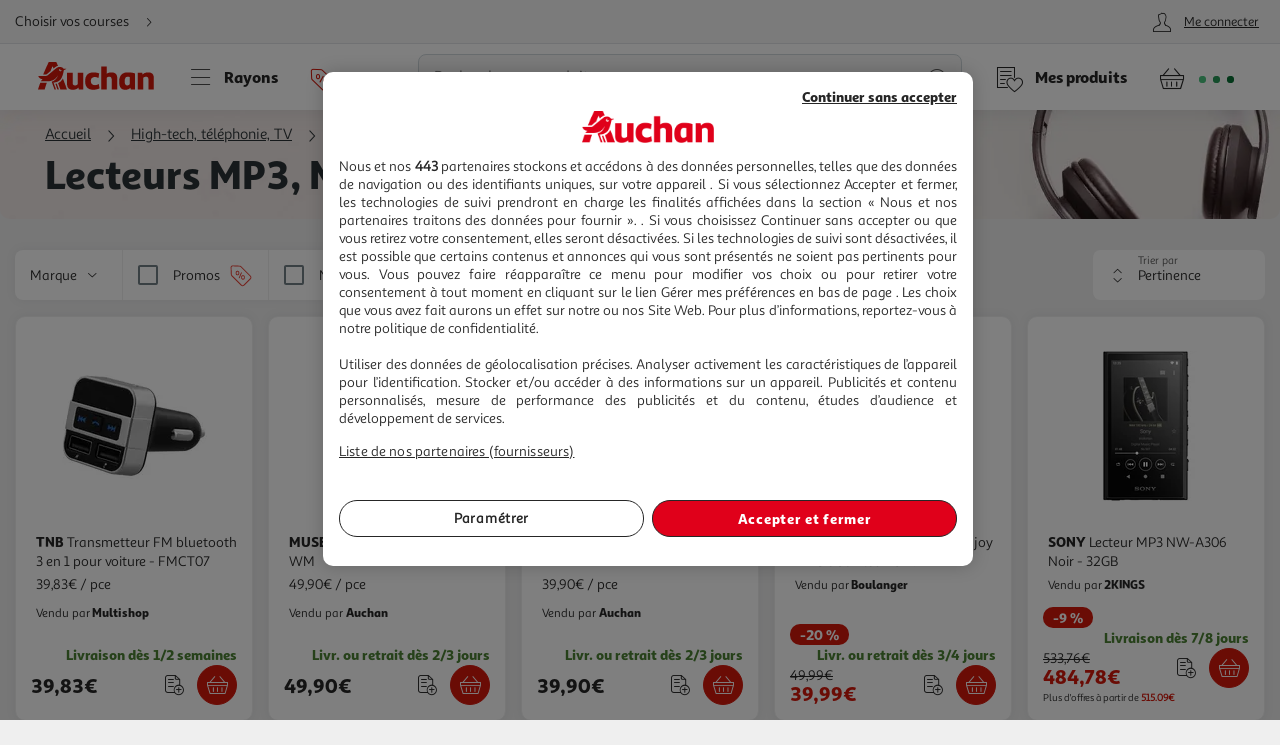

--- FILE ---
content_type: text/html; charset=utf-8
request_url: https://www.auchan.fr/high-tech-audio-tv-telephonie/audio-hifi-home-cinema/baladeur/ca-24950
body_size: 36242
content:
<!DOCTYPE html><html lang="fr"><head prefix="og: http://ogp.me/ns#"><link rel="stylesheet" href="/asset-server/sav_2025.04.16-0/webjars/a_styleguide2/dist/main.min.css"><link rel="stylesheet" href="/asset-server/sav_2025.04.16-0/webjars/a_carousel3/dist/main.min.css"><link rel="stylesheet" href="/asset-server/sav_2025.04.16-0/webjars/a_collapsible2/dist/main.min.css"><link rel="stylesheet" href="/asset-server/sav_2025.04.16-0/webjars/a_overlay2/dist/main.min.css"><link rel="stylesheet" href="/asset-server/sav_2025.04.16-0/webjars/a_notifier2/dist/main.min.css"><link rel="stylesheet" href="/asset-server/sav_2025.04.16-0/webjars/a_tooltip1/dist/main.min.css"><link rel="preconnect" href="https://cdn.auchan.fr"><link rel="preconnect" href="https://api.auchan.fr"><link rel="preload" href="/xch/v8/cart-renderer/sav_2025-12-19-0/css/header-cart-styles.min.css" as="style" /><link rel="preload" href="/xch/v8/content-renderer/sav_20250926-00/css/common-styles.min.css" as="style" /><link rel="preload" href="/xch/v8/content-renderer/sav_20250926-00/css/smartbanner-styles.min.css" as="style" /><link rel="preload" href="/xch/v8/crm-renderer/sav_2025.12.09-0/css/review-styles.min.css" as="style" /><link rel="preload" href="/xch/v8/customer-renderer/sav_2026.01.05-0/css/customer-menu.min.css" as="style" /><link rel="preload" href="/xch/v8/delivery-renderer/sav_2025.10.14-0/css/delivery-promises-styles.min.css" as="style" /><link rel="preload" href="/xch/v8/journey-renderer/sav_2025.11.05-0/css/journey-reminder-styles.min.css" as="style" /><link rel="preload" href="/xch/v8/journey-renderer/sav_2025.11.05-0/css/locator-styles.min.css" as="style" /><link rel="preload" href="/xch/v8/product-renderer/sav_20260107-00/css/product-common-styles.min.css" as="style" /><link rel="preload" href="/xch/v8/product-renderer/sav_20260107-00/css/product-thumbnail-styles.min.css" as="style" /><link rel="preload" href="/xch/v8/search-renderer/sav_2025.10.10-1/css/search-pages-styles.min.css" as="style" /><link rel="preload" href="/xch/v8/search-renderer/sav_2025.10.10-1/css/search-suggest-styles.min.css" as="style" /><script src="/asset-server/webjars/requirejs/2.3.6/require.min.js" crossorigin></script>
<script>var Pipe=(function(d,n){function e(){}var u={},c={},r=[],l=[],o=[],s={onStart:e,onBeforeInit:e,onAfterInit:e,onDone:e},p="complete"===d.readyState||"interactive"===d.readyState,h=[];function t(){r=d.getElementsByTagName("script");for(var e=0;e<h.length;e++)h[e].call()}function v(e,t){for(var n,o=r.length-1;0<=o;o--)if((n=r[o]).hasAttribute("data-pipe")&&parseInt(n.dataset.index)===e&&n.dataset.type===t)return n.removeAttribute("data-pipe"),n.removeAttribute("data-index"),n.removeAttribute("data-type"),n}function m(){0!==l.length||!d.readyState||"complete"!==d.readyState&&"interactive"!==d.readyState||s.onDone()}function i(e,t){!1 in n||o.push({name:e,duration:Number(t),entryType:"tailor",startTime:n.now()||Date.now()-n.timing.navigationStart})}function a(t){return function(e){s[t]=e}}return p?t():d.addEventListener("DOMContentLoaded",function(){p=!0,t()}),{placeholder:function e(t){p?u[t]=v(t,"placeholder"):h.push(function(){e(t)})},start:function e(t,n,o){p?(c[t]=v(t,"start"),n&&(l.push(t),s.onStart(o,t),require([n]))):h.push(function(){e(t,n,o)})},end:function e(t,n,o){if(p){var r,i=u[t],a=c[t],f=v(t,"end"),d=a;if(i){for(;d=(r=d).nextSibling,i.parentNode.insertBefore(r,i),r!==f;);i.parentNode.removeChild(i),delete u[t]}(r=a.nextElementSibling)===f&&(r=void 0),a.parentNode.removeChild(a),f.parentNode.removeChild(f),n&&require([n],function(e){return"function"!=typeof(e=e&&e.__esModule?e.default:e)?(l.pop(),s.onBeforeInit(o,t),s.onAfterInit(o,t),void m()):void function(e,t,n,o){s.onBeforeInit(n,o);var r=e(t),e=function(){l.pop(),s.onAfterInit(n,o),m()};null!=(t=r)&&"object"==typeof t&&"function"==typeof t.then?r.then(e).catch(e):e()}(e,r,o,t)})}else h.push(function(){e(t,n,o)})}
/* @preserve - loadCSS: load a CSS file asynchronously. [c]2016 @scottjehl, Filament Group, Inc. Licensed MIT */,loadCSS:function e(t){if(p){if(!function(t){return t&&document.styleSheets&&void 0!==[].slice.call(document.styleSheets).find(function(e){return e.href&&e.href.endsWith(t)})}(t)){var o=d.createElement("link"),n=(d.body||d.getElementsByTagName("head")[0]).childNodes,r=n[n.length-1],i=d.styleSheets;o.rel="stylesheet",o.href=t,o.media="only x",function e(t){return d.body?t():void setTimeout(function(){e(t)})}(function(){r.parentNode.insertBefore(o,r.nextSibling)});var a=function(e){for(var t=o.href,n=i.length;n--;)if(i[n].href===t)return e();setTimeout(function(){a(e)})};return o.addEventListener&&o.addEventListener("load",f),(o.onloadcssdefined=a)(f),o}}else h.push(function(){e(t)});function f(){o.addEventListener&&o.removeEventListener("load",f),o.media="all"}},onStart:a("onStart"),onBeforeInit:a("onBeforeInit"),onAfterInit:a("onAfterInit"),onDone:function(e){var t=s.onDone;s.onDone=function(){t(),e()}},addPerfEntry:i,addTTFMPEntry:function(e){i("ttfmp",e)},getEntries:function(){return o}}})(window.document,window.performance);</script>
<link rel="stylesheet" href="/xch/v8/cart-renderer/sav_2025-12-19-0/css/header-cart-styles.min.css" /><link rel="stylesheet" href="/xch/v8/content-renderer/sav_20250926-00/css/common-styles.min.css" /><link rel="stylesheet" href="/xch/v8/content-renderer/sav_20250926-00/css/smartbanner-styles.min.css" /><link rel="stylesheet" href="/xch/v8/crm-renderer/sav_2025.12.09-0/css/review-styles.min.css" /><link rel="stylesheet" href="/xch/v8/customer-renderer/sav_2026.01.05-0/css/customer-menu.min.css" /><link rel="stylesheet" href="/xch/v8/delivery-renderer/sav_2025.10.14-0/css/delivery-promises-styles.min.css" /><link rel="stylesheet" href="/xch/v8/journey-renderer/sav_2025.11.05-0/css/journey-reminder-styles.min.css" /><link rel="stylesheet" href="/xch/v8/journey-renderer/sav_2025.11.05-0/css/locator-styles.min.css" /><link rel="stylesheet" href="/xch/v8/product-renderer/sav_20260107-00/css/product-common-styles.min.css" /><link rel="stylesheet" href="/xch/v8/product-renderer/sav_20260107-00/css/product-thumbnail-styles.min.css" /><link rel="stylesheet" href="/xch/v8/search-renderer/sav_2025.10.10-1/css/search-pages-styles.min.css" /><link rel="stylesheet" href="/xch/v8/search-renderer/sav_2025.10.10-1/css/search-suggest-styles.min.css" /><title>Baladeurs MP3, MP4 et lecteurs CD portables pas cher &#xE0; prix Auchan</title><meta charset="UTF-8"><meta http-equiv="x-ua-compatible" content="ie=edge"><meta name="msapplication-tap-highlight" content="no"><meta name="format-detection" content="telephone=no"><meta name="viewport" content="width=device-width, initial-scale=1, shrink-to-fit=no"><meta name="description" content="Large choix de lecteurs MP3/MP4 et baladeurs CD &#xE0; petit prix. Livraison rapide &#xE0; domicile, en point relais, en drive ou en magasin."><link href="https://www.auchan.fr/high-tech-audio-tv-telephonie/audio-hifi-home-cinema/baladeur/ca-24950" rel="canonical"><meta property="og:title" content="Baladeur"><meta property="og:type" content="website"><meta property="og:image" content="/xch/v8/search-renderer/sav_2025.10.10-1/images/auchan-logo-desktop.svg"><meta property="og:url" content="/high-tech-audio-tv-telephonie/audio-hifi-home-cinema/baladeur/ca-24950"><meta property="og:description" content="Baladeur"><meta property="og:site_name" content="Auchan.fr"><script type="text/javascript">
    
	var G = G || {};
	G.configuration = G.configuration || {};
	G.configuration.type = "PRODUCT_LIST";
	G.configuration.subType = "CATEGORY";
	G.configuration.displayType = "GRID";
	G.configuration.channel = "MOBILEFIRST";
	G.configuration.lastProjectBuildTime = "2025-10-10T09:17:22.805Z";

</script><script data-index="0" data-type="start" data-pipe>Pipe.start(0)</script>
    <script type="text/javascript">
		 document.addEventListener("DOMContentLoaded", function() {
			 (function(w, d, s, l, i) {
				 w[l] = w[l] || [];
				 w[l].push({
					 'gtm.start': new Date().getTime(),
					 event: 'gtm.js'
				 });
				 var f = d.getElementsByTagName(s)[0],
					 j = d.createElement(s), dl = l != 'dataLayer' ? '&l=' + l : '';
				 j.async = true;
				 window.G = window.G || {};
				 j.type = window.G.partyTownEnabled ? "text/partytown" : "text/javascript";
				 j.src =
					 'https://www.googletagmanager.com/gtm.js?id=' + i + dl + '&gtm_auth=' + "tsgUTfJXVlV5LrQHghe4Mw" + '&gtm_preview=' + "env-2" + '&gtm_cookies_win=x';
				 f.parentNode.insertBefore(j, f);
			 })(window, document, 'script', 'dataLayer', "GTM-TT2KL3D");
		 });
    </script>
<script data-index="0" data-type="end" data-pipe>Pipe.end(0)</script><meta charset="UTF-8"><link rel="shortcut icon" href="/favicon.ico" type="image/x-icon"><script src="/asset-server/sav_2025.04.16-0/webjars//ungap__custom-elements/1.2.0/es.js"></script><script data-index="5" data-type="start" data-pipe>Pipe.start(5)</script><script type="text/javascript">
  var G = G || {};
  G.configuration = G.configuration || {};
  G.configuration.productGlobal = {};
  G.configuration.productGlobal.flaps = {};
  G.configuration.productGlobal.flaps.modalTitle = "Conditions";
  G.configuration.productGlobal.flaps.modalCloseAriaLabelPlp = "Fermer les conditions et r\u00E9ouvrir le d\u00E9tails du produit";
  G.configuration.productGlobal.flaps.modalCloseAriaLabelPdp = "Fermer les conditions";
  G.configuration.productGlobal.notification = {};
  G.configuration.productGlobal.notification.enabled = true;
  G.configuration.productGlobal.notification.total = 3;
  G.configuration.productGlobal.gallery = {};
  G.configuration.productGlobal.gallery.zoomIn = "Agrandir l'illustration \u00E0 ";
  G.configuration.productGlobal.gallery.zoomOut = "R\u00E9duire l'illustration \u00E0 ";
  G.configuration.productGlobal.images = {};
  G.configuration.productGlobal.images.onError = function (image) {
    if (image && image.dataset.fallback) {
      var imageParentEl = image.parentElement;
      if (imageParentEl && imageParentEl.tagName === "PICTURE") {
        for (var i = 0; i < imageParentEl.children.length; i++) {
          var child = imageParentEl.children[i];
          if (child && child.tagName === "SOURCE") {
            child.srcset = image.dataset.fallback;
			child.removeAttribute("type");
          }
        }
      }
	  image.removeAttribute("type");
      image.src = image.dataset.fallback;
      image.srcset = image.dataset.fallback;
      image.onerror = null;
    }
  };
</script><script data-index="5" data-type="end" data-pipe>Pipe.end(5)</script><script>
        window.ga=window.ga||function(){(ga.q=ga.q||[]).push(arguments)};ga.l=+new Date;
		window.G = window.G || {};
		window.G.authConfig = {"url":"https://compte.auchan.fr/auth","realm":"auchan.fr"};
		window.G.initialAuthInfo = {"authenticated":false,"skipCheckSso":false};

    </script><!-- /* Add opensearch directive */ --><!-- /*
    <link  rel="search"
           type="application/opensearchdescription+xml"
           href="https://www.auchan.fr/assets/assets/opensearch.xml"
           title="Product search"/>
     */ --><script data-index="10" data-type="start" data-pipe="">Pipe.start(10)</script><!--start <cms:component uuid='2ce3f330-b202-4d9f-a3f3-30b2025d9f8c' typename='HTMLComponent' name='RUM-PingDom-DebugBear-Component' version='0' />--><script>
(() => {
const dbpr=10;   
if (Math.random()*100>100-dbpr){      
   const d="dbbRum";
   let w=window;     
   w[d]=w[d]||[];     
   w[d].push(["presampling",dbpr]);     
   const scr=document.createElement("script");     
   scr.src="https://cdn.debugbear.com/l7hF06FEboms.js";     
   document.head.appendChild(scr);
}
})();

(() => {
  function getCookie(name, defaultValue = 'not_set') {
    return document.cookie.match(new RegExp('(^| )' + name + '=([^;]+)'))?.[2] || defaultValue;;
  }
  if (window.dbbRum) {
    window.dbbRum.push(['tag1', getCookie('X-Auchan-OS', 'web')]);
    window.dbbRum.push(['tag2', getCookie('X-Auchan-AppVersion')]);
  }
})();
</script><!--end <cms:component uuid='2ce3f330-b202-4d9f-a3f3-30b2025d9f8c' typename='HTMLComponent' name='RUM-PingDom-DebugBear-Component' version='0' />--><!--start <cms:component uuid='f98dc6ff-36ae-4b55-8fa6-691d8de9e072' typename='HTMLComponent' name='Polylifill regenerator runtime' version='0' />--><script type="text/javascript">var runtime=function(t){"use strict";var r,e=Object.prototype,n=e.hasOwnProperty,o=Object.defineProperty||function(t,r,e){t[r]=e.value},i="function"==typeof Symbol?Symbol:{},a=i.iterator||"@@iterator",c=i.asyncIterator||"@@asyncIterator",u=i.toStringTag||"@@toStringTag";function h(t,r,e){return Object.defineProperty(t,r,{value:e,enumerable:!0,configurable:!0,writable:!0}),t[r]}try{h({},"")}catch(t){h=function(t,r,e){return t[r]=e}}function l(t,r,e,n){var i=r&&r.prototype instanceof g?r:g,a=Object.create(i.prototype),c=new N(n||[]);return o(a,"_invoke",{value:_(t,e,c)}),a}function f(t,r,e){try{return{type:"normal",arg:t.call(r,e)}}catch(t){return{type:"throw",arg:t}}}t.wrap=l;var s="suspendedStart",p="executing",y="completed",v={};function g(){}function d(){}function m(){}var w={};h(w,a,(function(){return this}));var b=Object.getPrototypeOf,L=b&&b(b(P([])));L&&L!==e&&n.call(L,a)&&(w=L);var x=m.prototype=g.prototype=Object.create(w);function E(t){["next","throw","return"].forEach((function(r){h(t,r,(function(t){return this._invoke(r,t)}))}))}function j(t,r){function e(o,i,a,c){var u=f(t[o],t,i);if("throw"!==u.type){var h=u.arg,l=h.value;return l&&"object"==typeof l&&n.call(l,"__await")?r.resolve(l.__await).then((function(t){e("next",t,a,c)}),(function(t){e("throw",t,a,c)})):r.resolve(l).then((function(t){h.value=t,a(h)}),(function(t){return e("throw",t,a,c)}))}c(u.arg)}var i;o(this,"_invoke",{value:function(t,n){function o(){return new r((function(r,o){e(t,n,r,o)}))}return i=i?i.then(o,o):o()}})}function _(t,r,e){var n=s;return function(o,i){if(n===p)throw new Error("Generator is already running");if(n===y){if("throw"===o)throw i;return T()}for(e.method=o,e.arg=i;;){var a=e.delegate;if(a){var c=O(a,e);if(c){if(c===v)continue;return c}}if("next"===e.method)e.sent=e._sent=e.arg;else if("throw"===e.method){if(n===s)throw n=y,e.arg;e.dispatchException(e.arg)}else"return"===e.method&&e.abrupt("return",e.arg);n=p;var u=f(t,r,e);if("normal"===u.type){if(n=e.done?y:"suspendedYield",u.arg===v)continue;return{value:u.arg,done:e.done}}"throw"===u.type&&(n=y,e.method="throw",e.arg=u.arg)}}}function O(t,e){var n=e.method,o=t.iterator[n];if(o===r)return e.delegate=null,"throw"===n&&t.iterator.return&&(e.method="return",e.arg=r,O(t,e),"throw"===e.method)||"return"!==n&&(e.method="throw",e.arg=new TypeError("The iterator does not provide a '"+n+"' method")),v;var i=f(o,t.iterator,e.arg);if("throw"===i.type)return e.method="throw",e.arg=i.arg,e.delegate=null,v;var a=i.arg;return a?a.done?(e[t.resultName]=a.value,e.next=t.nextLoc,"return"!==e.method&&(e.method="next",e.arg=r),e.delegate=null,v):a:(e.method="throw",e.arg=new TypeError("iterator result is not an object"),e.delegate=null,v)}function k(t){var r={tryLoc:t[0]};1 in t&&(r.catchLoc=t[1]),2 in t&&(r.finallyLoc=t[2],r.afterLoc=t[3]),this.tryEntries.push(r)}function G(t){var r=t.completion||{};r.type="normal",delete r.arg,t.completion=r}function N(t){this.tryEntries=[{tryLoc:"root"}],t.forEach(k,this),this.reset(!0)}function P(t){if(t){var e=t[a];if(e)return e.call(t);if("function"==typeof t.next)return t;if(!isNaN(t.length)){var o=-1,i=function e(){for(;++o<t.length;)if(n.call(t,o))return e.value=t[o],e.done=!1,e;return e.value=r,e.done=!0,e};return i.next=i}}return{next:T}}function T(){return{value:r,done:!0}}return d.prototype=m,o(x,"constructor",{value:m,configurable:!0}),o(m,"constructor",{value:d,configurable:!0}),d.displayName=h(m,u,"GeneratorFunction"),t.isGeneratorFunction=function(t){var r="function"==typeof t&&t.constructor;return!!r&&(r===d||"GeneratorFunction"===(r.displayName||r.name))},t.mark=function(t){return Object.setPrototypeOf?Object.setPrototypeOf(t,m):(t.__proto__=m,h(t,u,"GeneratorFunction")),t.prototype=Object.create(x),t},t.awrap=function(t){return{__await:t}},E(j.prototype),h(j.prototype,c,(function(){return this})),t.AsyncIterator=j,t.async=function(r,e,n,o,i){void 0===i&&(i=Promise);var a=new j(l(r,e,n,o),i);return t.isGeneratorFunction(e)?a:a.next().then((function(t){return t.done?t.value:a.next()}))},E(x),h(x,u,"Generator"),h(x,a,(function(){return this})),h(x,"toString",(function(){return"[object Generator]"})),t.keys=function(t){var r=Object(t),e=[];for(var n in r)e.push(n);return e.reverse(),function t(){for(;e.length;){var n=e.pop();if(n in r)return t.value=n,t.done=!1,t}return t.done=!0,t}},t.values=P,N.prototype={constructor:N,reset:function(t){if(this.prev=0,this.next=0,this.sent=this._sent=r,this.done=!1,this.delegate=null,this.method="next",this.arg=r,this.tryEntries.forEach(G),!t)for(var e in this)"t"===e.charAt(0)&&n.call(this,e)&&!isNaN(+e.slice(1))&&(this[e]=r)},stop:function(){this.done=!0;var t=this.tryEntries[0].completion;if("throw"===t.type)throw t.arg;return this.rval},dispatchException:function(t){if(this.done)throw t;var e=this;function o(n,o){return c.type="throw",c.arg=t,e.next=n,o&&(e.method="next",e.arg=r),!!o}for(var i=this.tryEntries.length-1;i>=0;--i){var a=this.tryEntries[i],c=a.completion;if("root"===a.tryLoc)return o("end");if(a.tryLoc<=this.prev){var u=n.call(a,"catchLoc"),h=n.call(a,"finallyLoc");if(u&&h){if(this.prev<a.catchLoc)return o(a.catchLoc,!0);if(this.prev<a.finallyLoc)return o(a.finallyLoc)}else if(u){if(this.prev<a.catchLoc)return o(a.catchLoc,!0)}else{if(!h)throw new Error("try statement without catch or finally");if(this.prev<a.finallyLoc)return o(a.finallyLoc)}}}},abrupt:function(t,r){for(var e=this.tryEntries.length-1;e>=0;--e){var o=this.tryEntries[e];if(o.tryLoc<=this.prev&&n.call(o,"finallyLoc")&&this.prev<o.finallyLoc){var i=o;break}}i&&("break"===t||"continue"===t)&&i.tryLoc<=r&&r<=i.finallyLoc&&(i=null);var a=i?i.completion:{};return a.type=t,a.arg=r,i?(this.method="next",this.next=i.finallyLoc,v):this.complete(a)},complete:function(t,r){if("throw"===t.type)throw t.arg;return"break"===t.type||"continue"===t.type?this.next=t.arg:"return"===t.type?(this.rval=this.arg=t.arg,this.method="return",this.next="end"):"normal"===t.type&&r&&(this.next=r),v},finish:function(t){for(var r=this.tryEntries.length-1;r>=0;--r){var e=this.tryEntries[r];if(e.finallyLoc===t)return this.complete(e.completion,e.afterLoc),G(e),v}},catch:function(t){for(var r=this.tryEntries.length-1;r>=0;--r){var e=this.tryEntries[r];if(e.tryLoc===t){var n=e.completion;if("throw"===n.type){var o=n.arg;G(e)}return o}}throw new Error("illegal catch attempt")},delegateYield:function(t,e,n){return this.delegate={iterator:P(t),resultName:e,nextLoc:n},"next"===this.method&&(this.arg=r),v}},t}("object"==typeof module?module.exports:{});try{regeneratorRuntime=runtime}catch(t){"object"==typeof globalThis?globalThis.regeneratorRuntime=runtime:Function("r","regeneratorRuntime = r")(runtime)}</script><!--end <cms:component uuid='f98dc6ff-36ae-4b55-8fa6-691d8de9e072' typename='HTMLComponent' name='Polylifill regenerator runtime' version='0' />--><!--start <cms:component uuid='ad7b60c4-bfd6-4830-8532-d9431a504622' typename='HTMLComponent' name='Fix Icon 19042024' version='0' />--><style>[class*=" icon-"]:before,[class^=icon-]:before {
    font-family: icons!important;
    speak: none;
    font-style: normal;
    font-weight: 400;
    font-variant: normal;
    text-transform: none;
    line-height: 1
}</style><!--end <cms:component uuid='ad7b60c4-bfd6-4830-8532-d9431a504622' typename='HTMLComponent' name='Fix Icon 19042024' version='0' />--><script data-index="10" data-type="end" data-pipe="">Pipe.end(10)</script><script data-index="15" data-type="start" data-pipe>Pipe.start(15, "/xch/v8/content-renderer/sav_20250926-00/js/smartbanner-scripts.min.js", {"id":15,"range":[15,15]})</script>
        <!-- Start SmartBanner configuration -->
        <meta name="auchan-smartbanner:title" content="Auchan France">
        <meta name="auchan-smartbanner:description" content="Achat en ligne et magasin">
        <meta name="auchan-smartbanner:icon-apple" content="/static/images/icon-smart-banner.png">
        <meta name="auchan-smartbanner:icon-google" content="/static/images/icon-smart-banner.png">
        <meta name="auchan-smartbanner:button" content="Vers l&#39;App">
        <meta name="auchan-smartbanner:button-url-apple" content="https://apps.apple.com/fr/app/auchan-france/id393068659">
        <meta name="auchan-smartbanner:button-url-google" content="https://play.google.com/store/apps/details?id=com.auchan.android">
        <meta name="auchan-smartbanner:enabled-platforms" content="android,ios">
        <meta name="auchan-smartbanner:close-label" content="Fermer">
        <meta name="auchan-smartbanner:disable-positioning" content="true">
        <meta name="auchan-smartbanner:hide-ttl" content="2592000000">
        <meta name="auchan-smartbanner:number-stars-google" content="4.3">
        <meta name="auchan-smartbanner:number-stars-apple" content="4">
        <meta name="auchan-smartbanner:rating-number-google" content="38,4 K">
        <meta name="auchan-smartbanner:rating-number-apple" content="14,2 K">
        <meta name="auchan-smartbanner:not-available-url-paths" content="/checkout/">
        <!-- End SmartBanner configuration -->
    <script data-index="15" data-type="end" data-pipe>Pipe.end(15, "/xch/v8/content-renderer/sav_20250926-00/js/smartbanner-scripts.min.js", {"id":15,"range":[15,15]})</script><script data-index="20" data-type="start" data-pipe>Pipe.start(20, "/xch/v8/customer-renderer/sav_2026.01.05-0/js/customer-valiuz-notification-scripts.min.js", {"id":20,"range":[20,20]})</script>
    <script type="text/javascript">
        
        var G = G || {};
        G.configuration = G.configuration || {};
        G.configuration.informations = G.configuration.informations || {};

        G.configuration.informations.device = "MOBILE";
        G.configuration.informations.token = "";
        G.configuration.informations.host = "https:\/\/consent.valiuz.com";
        G.configuration.informations.retailerId = "auc";

        G.configuration.notification = G.configuration.notification || {};
        G.configuration.notification.valiuz = G.configuration.notification.valiuz || {};
        G.configuration.notification.valiuz.header = "Partage de donn\u00E9es";
        G.configuration.notification.valiuz.body = "Vous b\u00E9n\u00E9ficiez d\u00E9j\u00E0 de notre exp\u00E9rience multi-marques";
        G.configuration.notification.valiuz.link = "G\u00E9rer mes pr\u00E9f\u00E9rences";
        G.configuration.notification.valiuz.pageType = "HOMEPAGE";

        G.configuration.notification.valiuz.popin = G.configuration.notification.valiuz.popin || {};
        G.configuration.notification.valiuz.popin.tracking = G.configuration.notification.valiuz.popin.tracking || {};

        G.configuration.notification.valiuz.popin.tracking[ 'popin-event-category' ] = "customer";
        G.configuration.notification.valiuz.popin.tracking[ 'popin-event-action' ] = "display";
        G.configuration.notification.valiuz.popin.tracking[ 'popin-event-label' ] = "valiuz_popin_hp";

        G.configuration.notification.valiuz.preference = G.configuration.notification.valiuz.preference || {};
        G.configuration.notification.valiuz.preference.tracking = G.configuration.notification.valiuz.preference.tracking || {};

        G.configuration.notification.valiuz.preference.tracking[ 'preference-event-category' ] = "customer";
        G.configuration.notification.valiuz.preference.tracking[ 'preference-event-action' ] = "customize_preference";
        G.configuration.notification.valiuz.preference.tracking[ 'preference-event-label' ] = "valiuz_popin_hp";

        G.configuration.notification.valiuz.authorize = G.configuration.notification.valiuz.authorize || {};

        G.configuration.notification.valiuz.authorize.triggerModal = "";
    
    </script>
<script data-index="20" data-type="end" data-pipe>Pipe.end(20, "/xch/v8/customer-renderer/sav_2026.01.05-0/js/customer-valiuz-notification-scripts.min.js", {"id":20,"range":[20,20]})</script></head><body><script data-index="25" data-type="start" data-pipe>Pipe.start(25, "/xch/v8/tracking-renderer/sav_20230913-17/js/consent-scripts.min.js", {"id":25,"range":[25,27]})</script><script data-index="26" data-type="start" data-pipe>Pipe.start(26, "/xch/v8/tracking-renderer/sav_20230913-17/js/session-scripts.min.js", {"id":25,"range":[25,27]})</script><script data-index="27" data-type="start" data-pipe>Pipe.start(27, "/xch/v8/tracking-renderer/sav_20230913-17/js/auto-tracker-scripts.min.js", {"id":25,"range":[25,27]})</script>
    <script type="text/javascript">
      var G = G || {};
      G.trackingConfig = {"trackerName":"lark_tracker","endpoint":"https:\/\/api.auchan.fr\/tracking\/v1\/tracking","siteSpeedSampleRate":100,"initTimeout":3000,"interactiveTimeout":5000,"authTimeout":2000,"maxProductsPerImpression":30,"consentCookieName":"lark-consent","sessionIdCookieName":"lark-session","enabledForAll":true,"eventActionToHash":["reorder_details","details_order","contacter le vendeur"],"allowPixelPartner":[{"name":"facebkd","allowed":false,"id":"747149552053540"}]};
      G.trackingKaminoApiKey = "947e27d1-e8ac-48be-be27-d1e8aca8be6d";
      G.trackingJs = "\/tracking-renderer\/analytics.js";
      G.trackingServiceJs = "\/xch\/v8\/tracking-renderer\/sav_20230913-17\/webjars\/lark-tracking-js-api\/js\/tracking-service.min.js";
      G.trackingEcPluginJs = "\/tracking-renderer\/plugins\/ua\/ec.js";
      require([G.trackingJs,G.trackingEcPluginJs,G.trackingServiceJs])
      G.configuration = G.configuration || {};
      G.configuration.tracking = {};
      G.configuration.tracking.search = {};
      G.configuration.tracking.search.eventCategory = "search";
      G.configuration.tracking.search.suggest = {};
      G.configuration.tracking.search.suggest.productDetailsEventAction = "suggest_productdetails";
      G.configuration.tracking.search.suggest.addToCartEventAction = "suggest_addtocart";
      G.configuration.tracking.search.suggest.removeFromCartEventAction = "suggest_removefromcart";
      G.configuration.tracking.search.suggest.showPriceEventAction = "suggest_showprice";
    </script>
<script data-index="27" data-type="end" data-pipe>Pipe.end(27, "/xch/v8/tracking-renderer/sav_20230913-17/js/auto-tracker-scripts.min.js", {"id":25,"range":[25,27]})</script><script data-index="26" data-type="end" data-pipe>Pipe.end(26, "/xch/v8/tracking-renderer/sav_20230913-17/js/session-scripts.min.js", {"id":25,"range":[25,27]})</script><script data-index="25" data-type="end" data-pipe>Pipe.end(25, "/xch/v8/tracking-renderer/sav_20230913-17/js/consent-scripts.min.js", {"id":25,"range":[25,27]})</script><script data-index="30" data-type="start" data-pipe>Pipe.start(30)</script>
    <!-- OneTrust Cookies Consent Notice start for www.auchan.fr -->
    
    <script charset="UTF-8" defer src="https://cdn.cookielaw.org/scripttemplates/otSDKStub.js"
            type="text/javascript" data-domain-script="86c21506-0b09-4826-a344-338a924b0f26"></script>
    <script type="text/javascript">
		function OptanonWrapper() {
			window.dataLayer.push({event: 'OneTrustGroupsUpdated'})
		}

    </script>
    <div id="pixel_list" style="display:none"></div>
    <!-- OneTrust Cookies Consent Notice end for www.auchan.fr -->

    <!-- Iadvize chatbot start -->
    <script type="text/javascript">
        var G = G || {};
        G.configuration = G.configuration || {};
        G.configuration.iAdvize = G.configuration.iAdvize || {};
        G.configuration.iAdvize.sid = null;
        G.configuration.iAdvize.consentMessage = "Cookie de consentement iAdvize supprim\u00E9";
    </script>
    <!-- Iadvize chatbot end -->
<script data-index="30" data-type="end" data-pipe>Pipe.end(30)</script><script data-index="35" data-type="start" data-pipe>Pipe.start(35, "/xch/v8/tracking-renderer/sav_20230913-17/js/iadvize-scripts.min.js", {"id":35,"range":[35,35]})</script><script type="text/javascript">
    var G = G || {};
    G.configuration = G.configuration || {};
    G.configuration.iAdvize = G.configuration.iAdvize || {};
    G.configuration.iAdvize.sid = 8632;
    G.configuration.iAdvize.enabled = true;
    G.configuration.iAdvize.consentMessage = "Cookie de consentement iAdvize supprim\u00E9";
</script><script data-index="35" data-type="end" data-pipe>Pipe.end(35, "/xch/v8/tracking-renderer/sav_20230913-17/js/iadvize-scripts.min.js", {"id":35,"range":[35,35]})</script><div id="overlay"></div><div class="container-fluid"><script data-index="40" data-type="start" data-pipe="">Pipe.start(40, "/xch/v8/content-renderer/sav_20250926-00/js/common-scripts.min.js", {"id":40,"range":[40,40]})</script><ul class="site-header__skipLinks hide-access"><li><a href="#wrapper">Aller directement au contenu</a></li><li><a href="#search">Aller directement &#xE0; la recherche</a></li><li><a href="#navigation">Aller directement &#xE0; la navigation</a></li><li><a href="#footer-help">Aller directement &#xE0; la rubrique besoin d&apos;aide</a></li></ul><header class="site-header"><div class="context-header"><div class="context-header__context-block"><script data-index="185" data-type="start" data-pipe="">Pipe.start(185, "/xch/v8/journey-renderer/sav_2025.11.05-0/js/journey-reminder-scripts.min.js", {"id":185,"range":[185,185]})</script><div class="journey-reminder-header"><button class="context-header__button context-header__context layerTriggerJourneyReminder" aria-label="Choisir mon mode de livraison" autotrack-event-action="journey_reminder_header" autotrack-event-category="navigation" autotrack-event-label="choose_journey"><span>Choisir vos courses</span><i class="icon-arrowRight"></i></button></div><script data-index="185" data-type="end" data-pipe="">Pipe.end(185, "/xch/v8/journey-renderer/sav_2025.11.05-0/js/journey-reminder-scripts.min.js", {"id":185,"range":[185,185]})</script></div><script data-index="190" data-type="start" data-pipe>Pipe.start(190, "/xch/v8/customer-renderer/sav_2026.01.05-0/js/customer-auth.min.js", {"id":190,"range":[190,190]})</script>
        <div class="context-header__account-block">
            <button type="button" class="a-headerMenuBtn icon-account layerTriggerAjax isAnonymous"
                data-href="/client/panel"
                data-activated="true"
                data-id="customer-panel"
                data-layer-css-class="layer--sidebar rtl"
                data-use-hash="false"
                data-renderer="customer-renderer" autotrack-event-category="navigation" autotrack-event-action="account_connection" autotrack-event-label="my_account_anonymous"
            >
            <span class="a-headerMenuBtn__text">Me connecter</span>
            </button>
        </div>
        <script type="text/javascript">
        var G = G || {};
        G.configuration = G.configuration || {};
        G.configuration.customerId = null;
    </script>
    <script data-index="190" data-type="end" data-pipe>Pipe.end(190, "/xch/v8/customer-renderer/sav_2026.01.05-0/js/customer-auth.min.js", {"id":190,"range":[190,190]})</script></div><div class="navigation-header"><div class="navigation-header__wrapper"><a class="navigation-header__link header-home" aria-label="Page d&apos;accueil du site Auchan" href="/"><picture><source media="(min-width: 768px)" srcset="/xch/v8/content-renderer/sav_20250926-00/images/auchan-logo-desktop.svg"><img class="navigation-header__link-logo" alt="Auchan" src="/xch/v8/content-renderer/sav_20250926-00/images/auchan-logo-mobile.svg" srcset="/xch/v8/content-renderer/sav_20250926-00/images/auchan-logo-mobile.svg"></picture></a><button id="navigation" class="navigation-header__link header-menu navigation__trigger" data-layerid="navigation_layer" popovertarget="navigation_layer" autotrack-event-action="layer_navigation" autotrack-event-category="navigation" autotrack-event-label="click" data-tracking-action="ouverture" data-tracking-category="layer_navigation" data-tracking-event="gaEvent" data-tracking-label="clic"><i class="navigation-header__icon icon-menu"></i><span class="navigation-header__linkLabel">Rayons</span></button><a class="navigation-header__link header-discounts" href="/boutique/promos" autotrack-event-category="navigation" autotrack-event-action="promos" autotrack-event-label="click"><i class="header-search__discounts-link__icon icon-discount red-txt"></i><span class="header-search__discounts-link__text red-txt">Promos</span></a><div class="navigation-header__link header-search"><button class="header-search__button searchTrigger" type="button" aria-label="Ouvrir la recherche"><i class="navigation-header__icon icon-search"></i><span class="navigation-header__linkLabel header-search__label">Recherche</span></button><form id="search" autotrack-event-label-from-query="input.header-search__input" class="header-search__form" data-search-tracking-label="" method="get" tabindex="-1" action="/recherche" autotrack-event-action="submit_search" autotrack-event-category="search" data-tracking-action="default" data-tracking-category="search" data-tracking-event="gaSearch"><input autocomplete="off" autotrack-only-if-empty="" class="header-search__input outerTarget mainHeaderSearchInput" name="text" required="required" autotrack-event-action="start_search" autotrack-event-category="search" autotrack-event-label="click" title="Rechercher un produit..." type="search" placeholder="Rechercher un produit..."><script data-index="195" data-type="start" data-pipe>Pipe.start(195, "/xch/v8/search-renderer/sav_2025.10.10-1/js/search-suggest-scripts.min.js", {"id":195,"range":[195,195]})</script>
    <script type="text/javascript">
	
	var G = G || {};
	G.configuration = G.configuration || {};
	G.configuration.searchSuggest = {};
	G.configuration.searchSuggest.suggestEndpoint = "\/suggest";
	G.configuration.searchSuggest.searchInputQuerySelector = ".header-search__input";
	G.configuration.searchSuggest.lastProjectBuildTime = "2025-10-10T09:17:22.805Z";
	G.configuration.searchSuggest.tracking = {};
	G.configuration.searchSuggest.tracking.eventCategory = "search";
	G.configuration.searchSuggest.tracking.suggestActiveEventAction = "suggest_active";
    G.configuration.searchSuggest.tracking.productDetailsEventAction = "suggest_productdetails";
    G.configuration.redirectList = null;

</script>
    <div class="search-suggestion"></div>
<script data-index="195" data-type="end" data-pipe>Pipe.end(195, "/xch/v8/search-renderer/sav_2025.10.10-1/js/search-suggest-scripts.min.js", {"id":195,"range":[195,195]})</script><button class="header-search__search-button" type="submit"><span class="hide-access">Lancer la recherche</span><i aria-hidden="true" class="icon-search"></i></button><button class="header-search__cancel-button searchClose" aria-label="Annuler la recherche" type="button">Annuler</button></form></div><a class="navigation-header__link header-product" autotrack-event-action="shopping_list" autotrack-event-category="navigation" autotrack-event-label="click" href="/client/mes-produits-preferes"><i class="navigation-header__icon icon-myProducts"></i><span class="navigation-header__linkLabel">Mes produits</span></a><script data-index="200" data-type="start" data-pipe>Pipe.start(200, "/xch/v8/cart-renderer/sav_2025-12-19-0/js/header-cart-scripts.min.js", {"id":200,"range":[200,200]})</script>
    <a href="/checkout/cart/"  class="navigation-header__link header-cart loading" aria-label="Aller � la page panier">
        <i class="navigation-header__icon icon-shoppingCart"></i>
        <span class="navigation-header__linkLabel cartAmount">0,00 ?</span>
        <div class="header-cart__loader">
            <span class="dot"></span>
            <span class="dot"></span>
            <span class="dot"></span>
        </div>
    </a>
<script data-index="200" data-type="end" data-pipe>Pipe.end(200, "/xch/v8/cart-renderer/sav_2025-12-19-0/js/header-cart-scripts.min.js", {"id":200,"range":[200,200]})</script></div></div></header><script data-index="205" data-type="start" data-pipe="">Pipe.start(205)</script><aside class="layer layer--full appear" id="navigation_layer" popover=""><div class="layer__wrapper navigation-layer navigation-layer-sorted"><header class="layer__header navigation-layer-sorted-header"><button class="navigation-layer-sorted-header__back sublevelHeadBack hidden" aria-label="Retour au niveau principal de navigation"><i class="sublebel-head-sorted__back--arrow icon-back"></i></button><h2 class="navigation-layer__title--main navigationLayerTitleMain" data-main-title="Nos rayons">Nos rayons</h2><div class="layer__buttons navigation-layer-sorted-header__buttons"><button class="btn btn--dark btn--round btn--small icon-close navigationLayerSortedClose" popovertarget="navigation_layer" popovertargetaction="hide" aria-label="Fermer le menu de navigation"></button></div></header><main class="layer__main navigation-layer__main navigation-layer-sorted__main navigationLayerMain"><nav role="navigation" class="navigation-layer__container-sorted navigationLayerContainer"><div class="navigation-layer-sorted__wrapper navigationLayerSortedWrapper"><div class="navigation-layer-category navigationLayerNodes" data-navigation-id="37a5d139-0cd3-4eae-a088-035a51210315"><h2 class="navigation-layer__title--main">En ce moment</h2><div class="navigation-layer-sorted__nodes navigation-layer-sorted__nodes--carousel"><div class="navigation-node-sorted navigationNode" data-navigation-parent-id="37a5d139-0cd3-4eae-a088-035a51210315" data-navigation-node-id="8a8277e9-74df-4bde-b43a-aab2e2c12b72" data-root-link="/boutique/promos" data-node-title="Promos"><a class="navigation-layer-sorted__link navigationLayerLink navigation-layer-sorted__link--carousel" role="button" data-tracking-action="N1" data-tracking-category="layer_navigation" data-tracking-event="gaEvent" data-tracking-label="Promos" autotrack-event-category="navigation" autotrack-event-action="layer_navigation" autotrack-event-label="N1_Promos" href="/boutique/promos"><img aria-hidden="true" class="lazy navigation-node__picture--carousel" src="/static/images/pixel.png" data-src="https://cdn.auchan.fr/content-getmesh/api/v1/larkcontent/nodes/8a8277e974df4bdeb43aaab2e2c12b72/binary/picto?version=published&amp;cs=bc1dfe6&amp;format=rw&amp;quality=75"><span class="navigation-node__title navigation-node__title--sorted  navigation-node__title--carousel">
                                                                Promos
                                                                
                                                    </span></a></div><div class="navigation-node-sorted navigationNode" data-navigation-parent-id="37a5d139-0cd3-4eae-a088-035a51210315" data-navigation-node-id="1c0e77d4-d645-49a0-9704-14b008e6386c" data-root-link="/chandeleur/ca-b201812271700" data-node-title="Chandeleur"><a class="navigation-layer-sorted__link navigationLayerLink navigation-layer-sorted__link--carousel" role="button" data-tracking-action="N1" data-tracking-category="layer_navigation" data-tracking-event="gaEvent" data-tracking-label="Chandeleur" autotrack-event-category="navigation" autotrack-event-action="layer_navigation" autotrack-event-label="N1_Chandeleur" href="/chandeleur/ca-b201812271700"><img aria-hidden="true" class="lazy navigation-node__picture--carousel" src="/static/images/pixel.png" data-src="https://cdn.auchan.fr/content-getmesh/api/v1/larkcontent/nodes/1c0e77d4d64549a0970414b008e6386c/binary/picto?version=published&amp;cs=fb1b33e&amp;format=rw&amp;quality=75"><span class="navigation-node__title navigation-node__title--sorted  navigation-node__title--carousel">
                                                                Chandeleur
                                                                
                                                    </span></a></div><div class="navigation-node-sorted navigationNode" data-navigation-parent-id="37a5d139-0cd3-4eae-a088-035a51210315" data-navigation-node-id="56127b0f-1040-4dcb-8bda-737a0f74149c" data-root-link="/soldes/ca-8621163" data-node-title="Soldes &amp; promos"><a class="navigation-layer-sorted__link navigationLayerLink navigation-layer-sorted__link--carousel" role="button" data-tracking-action="N1" data-tracking-category="layer_navigation" data-tracking-event="gaEvent" data-tracking-label="Soldes &amp; promos" autotrack-event-category="navigation" autotrack-event-action="layer_navigation" autotrack-event-label="N1_Soldes &amp; promos" href="/soldes/ca-8621163"><img aria-hidden="true" class="lazy navigation-node__picture--carousel" src="/static/images/pixel.png" data-src="https://cdn.auchan.fr/content-getmesh/api/v1/larkcontent/nodes/56127b0f10404dcb8bda737a0f74149c/binary/picto?version=published&amp;cs=ad6f82f&amp;format=rw&amp;quality=75"><span class="navigation-node__title navigation-node__title--sorted  navigation-node__title--carousel">
                                                                Soldes &amp; promos
                                                                
                                                    </span></a></div><div class="navigation-node-sorted navigationNode" data-navigation-parent-id="37a5d139-0cd3-4eae-a088-035a51210315" data-navigation-node-id="63d4416b-1b65-4704-b642-e862bbe271bd" data-root-link="/marques-auchan/ep-marques-auchan" data-node-title="Nos marques Auchan"><a class="navigation-layer-sorted__link navigationLayerLink navigation-layer-sorted__link--carousel" role="button" data-tracking-action="N1" data-tracking-category="layer_navigation" data-tracking-event="gaEvent" data-tracking-label="Nos marques Auchan" autotrack-event-category="navigation" autotrack-event-action="layer_navigation" autotrack-event-label="N1_Nos marques Auchan" href="/marques-auchan/ep-marques-auchan"><img aria-hidden="true" class="lazy navigation-node__picture--carousel" src="/static/images/pixel.png" data-src="https://cdn.auchan.fr/content-getmesh/api/v1/larkcontent/nodes/63d4416b1b654704b642e862bbe271bd/binary/picto?version=published&amp;cs=50664be&amp;format=rw&amp;quality=75"><span class="navigation-node__title navigation-node__title--sorted  navigation-node__title--carousel">
                                                                Nos marques Auchan
                                                                
                                                    </span></a></div></div></div><div class="navigation-layer-category navigationLayerNodes" data-navigation-id="13e83cb8-4abe-4502-b2d8-cd5c9bb120cc"><h2 class="navigation-layer__title--main">Mes courses</h2><div class="navigation-layer-sorted__nodes" style="--number-of-columns:2"><div class="navigation-node-sorted navigationNode trigger-sublevel not-loaded" data-navigation-parent-id="13e83cb8-4abe-4502-b2d8-cd5c9bb120cc" data-navigation-node-id="e3a165a5-b171-4929-92b4-e818ddddc1db" data-root-link="/oeufs-produits-laitiers/ca-n01" data-node-title="Produits laitiers, oeufs, fromages"><a class="navigation-layer-sorted__link navigationLayerLink" role="button" data-tracking-action="N1" data-tracking-category="layer_navigation" data-tracking-event="gaEvent" data-tracking-label="Produits laitiers, oeufs, fromages" autotrack-event-category="navigation" autotrack-event-action="layer_navigation" autotrack-event-label="N1_Produits laitiers, oeufs, fromages" href="/oeufs-produits-laitiers/ca-n01" aria-expanded="false" aria-controls="e3a165a5-b171-4929-92b4-e818ddddc1db"><img aria-hidden="true" class="lazy" src="/static/images/pixel.png" data-src="https://cdn.auchan.fr/content-getmesh/api/v1/larkcontent/nodes/e3a165a5b171492992b4e818ddddc1db/binary/picto?version=published&amp;cs=b61806e&amp;format=rw&amp;quality=75"><span class="navigation-node__title navigation-node__title--sorted  ">
                                                                Produits laitiers, oeufs, fromages
                                                                
                                                    </span></a></div><div class="navigation-node-sorted navigationNode trigger-sublevel not-loaded" data-navigation-parent-id="13e83cb8-4abe-4502-b2d8-cd5c9bb120cc" data-navigation-node-id="53b7805d-acff-4d27-8fe4-0122f3866280" data-root-link="/fruits-legumes/ca-n03" data-node-title="Fruits, l&#xE9;gumes"><a class="navigation-layer-sorted__link navigationLayerLink" role="button" data-tracking-action="N1" data-tracking-category="layer_navigation" data-tracking-event="gaEvent" data-tracking-label="Fruits, l&#xE9;gumes" autotrack-event-category="navigation" autotrack-event-action="layer_navigation" autotrack-event-label="N1_Fruits, l&#xE9;gumes" href="/fruits-legumes/ca-n03" aria-expanded="false" aria-controls="53b7805d-acff-4d27-8fe4-0122f3866280"><img aria-hidden="true" class="lazy" src="/static/images/pixel.png" data-src="https://cdn.auchan.fr/content-getmesh/api/v1/larkcontent/nodes/53b7805dacff4d278fe40122f3866280/binary/picto?version=published&amp;cs=a85e905&amp;format=rw&amp;quality=75"><span class="navigation-node__title navigation-node__title--sorted  ">
                                                                Fruits, l&#xE9;gumes
                                                                
                                                    </span></a></div><div class="navigation-node-sorted navigationNode trigger-sublevel not-loaded" data-navigation-parent-id="13e83cb8-4abe-4502-b2d8-cd5c9bb120cc" data-navigation-node-id="6fc1cc83-cd7d-418b-8431-f13ae92428e2" data-root-link="/boucherie-volaille-poissonnerie/ca-n02" data-node-title="Boucherie, volaille, poissonnerie"><a class="navigation-layer-sorted__link navigationLayerLink" role="button" data-tracking-action="N1" data-tracking-category="layer_navigation" data-tracking-event="gaEvent" data-tracking-label="Boucherie, volaille, poissonnerie" autotrack-event-category="navigation" autotrack-event-action="layer_navigation" autotrack-event-label="N1_Boucherie, volaille, poissonnerie" href="/boucherie-volaille-poissonnerie/ca-n02" aria-expanded="false" aria-controls="6fc1cc83-cd7d-418b-8431-f13ae92428e2"><img aria-hidden="true" class="lazy" src="/static/images/pixel.png" data-src="https://cdn.auchan.fr/content-getmesh/api/v1/larkcontent/nodes/6fc1cc83cd7d418b8431f13ae92428e2/binary/picto?version=published&amp;cs=bd55b52&amp;format=rw&amp;quality=75"><span class="navigation-node__title navigation-node__title--sorted  ">
                                                                Boucherie, volaille, poissonnerie
                                                                
                                                    </span></a></div><div class="navigation-node-sorted navigationNode trigger-sublevel not-loaded" data-navigation-parent-id="13e83cb8-4abe-4502-b2d8-cd5c9bb120cc" data-navigation-node-id="4348c5e9-dd95-40ae-9c99-16b58f5595a9" data-root-link="/charcuterie-traiteur-pain/ca-n12" data-node-title="Charcuterie, traiteur"><a class="navigation-layer-sorted__link navigationLayerLink" role="button" data-tracking-action="N1" data-tracking-category="layer_navigation" data-tracking-event="gaEvent" data-tracking-label="Charcuterie, traiteur" autotrack-event-category="navigation" autotrack-event-action="layer_navigation" autotrack-event-label="N1_Charcuterie, traiteur" href="/charcuterie-traiteur-pain/ca-n12" aria-expanded="false" aria-controls="4348c5e9-dd95-40ae-9c99-16b58f5595a9"><img aria-hidden="true" class="lazy" src="/static/images/pixel.png" data-src="https://cdn.auchan.fr/content-getmesh/api/v1/larkcontent/nodes/4348c5e9dd9540ae9c9916b58f5595a9/binary/picto?version=published&amp;cs=ce93004&amp;format=rw&amp;quality=75"><span class="navigation-node__title navigation-node__title--sorted  ">
                                                                Charcuterie, traiteur
                                                                
                                                    </span></a></div><div class="navigation-node-sorted navigationNode trigger-sublevel not-loaded" data-navigation-parent-id="13e83cb8-4abe-4502-b2d8-cd5c9bb120cc" data-navigation-node-id="fe71f868-c47c-40aa-b3a9-e46d39c1424b" data-root-link="/pain-patisserie/ca-n1203" data-node-title="Pain, p&#xE2;tisserie"><a class="navigation-layer-sorted__link navigationLayerLink" role="button" data-tracking-action="N1" data-tracking-category="layer_navigation" data-tracking-event="gaEvent" data-tracking-label="Pain, p&#xE2;tisserie" autotrack-event-category="navigation" autotrack-event-action="layer_navigation" autotrack-event-label="N1_Pain, p&#xE2;tisserie" href="/pain-patisserie/ca-n1203" aria-expanded="false" aria-controls="fe71f868-c47c-40aa-b3a9-e46d39c1424b"><img aria-hidden="true" class="lazy" src="/static/images/pixel.png" data-src="https://cdn.auchan.fr/content-getmesh/api/v1/larkcontent/nodes/fe71f868c47c40aab3a9e46d39c1424b/binary/picto?version=published&amp;cs=5e7a1b0&amp;format=rw&amp;quality=75"><span class="navigation-node__title navigation-node__title--sorted  ">
                                                                Pain, p&#xE2;tisserie
                                                                
                                                    </span></a></div><div class="navigation-node-sorted navigationNode trigger-sublevel not-loaded" data-navigation-parent-id="13e83cb8-4abe-4502-b2d8-cd5c9bb120cc" data-navigation-node-id="d9e88924-2488-4215-9b5a-d91d2cce47d0" data-root-link="/surgeles/ca-n04" data-node-title="Surgel&#xE9;s"><a class="navigation-layer-sorted__link navigationLayerLink" role="button" data-tracking-action="N1" data-tracking-category="layer_navigation" data-tracking-event="gaEvent" data-tracking-label="Surgel&#xE9;s" autotrack-event-category="navigation" autotrack-event-action="layer_navigation" autotrack-event-label="N1_Surgel&#xE9;s" href="/surgeles/ca-n04" aria-expanded="false" aria-controls="d9e88924-2488-4215-9b5a-d91d2cce47d0"><img aria-hidden="true" class="lazy" src="/static/images/pixel.png" data-src="https://cdn.auchan.fr/content-getmesh/api/v1/larkcontent/nodes/d9e88924248842159b5ad91d2cce47d0/binary/picto?version=published&amp;cs=420a1d1&amp;format=rw&amp;quality=75"><span class="navigation-node__title navigation-node__title--sorted  ">
                                                                Surgel&#xE9;s
                                                                
                                                    </span></a></div><div class="navigation-node-sorted navigationNode trigger-sublevel not-loaded" data-navigation-parent-id="13e83cb8-4abe-4502-b2d8-cd5c9bb120cc" data-navigation-node-id="470935bb-66ea-42f9-98e3-bfc1b971a321" data-root-link="/epicerie-sucree/ca-n05" data-node-title="Epicerie sucr&#xE9;e"><a class="navigation-layer-sorted__link navigationLayerLink" role="button" data-tracking-action="N1" data-tracking-category="layer_navigation" data-tracking-event="gaEvent" data-tracking-label="Epicerie sucr&#xE9;e" autotrack-event-category="navigation" autotrack-event-action="layer_navigation" autotrack-event-label="N1_Epicerie sucr&#xE9;e" href="/epicerie-sucree/ca-n05" aria-expanded="false" aria-controls="470935bb-66ea-42f9-98e3-bfc1b971a321"><img aria-hidden="true" class="lazy" src="/static/images/pixel.png" data-src="https://cdn.auchan.fr/content-getmesh/api/v1/larkcontent/nodes/470935bb66ea42f998e3bfc1b971a321/binary/picto?version=published&amp;cs=558e905&amp;format=rw&amp;quality=75"><span class="navigation-node__title navigation-node__title--sorted  ">
                                                                Epicerie sucr&#xE9;e
                                                                
                                                    </span></a></div><div class="navigation-node-sorted navigationNode trigger-sublevel not-loaded" data-navigation-parent-id="13e83cb8-4abe-4502-b2d8-cd5c9bb120cc" data-navigation-node-id="ceba69fb-0f4e-4067-87cd-0120a24ab3f4" data-root-link="/epicerie-salee/ca-n06" data-node-title="Epicerie sal&#xE9;e"><a class="navigation-layer-sorted__link navigationLayerLink" role="button" data-tracking-action="N1" data-tracking-category="layer_navigation" data-tracking-event="gaEvent" data-tracking-label="Epicerie sal&#xE9;e" autotrack-event-category="navigation" autotrack-event-action="layer_navigation" autotrack-event-label="N1_Epicerie sal&#xE9;e" href="/epicerie-salee/ca-n06" aria-expanded="false" aria-controls="ceba69fb-0f4e-4067-87cd-0120a24ab3f4"><img aria-hidden="true" class="lazy" src="/static/images/pixel.png" data-src="https://cdn.auchan.fr/content-getmesh/api/v1/larkcontent/nodes/ceba69fb0f4e406787cd0120a24ab3f4/binary/picto?version=published&amp;cs=e352e42&amp;format=rw&amp;quality=75"><span class="navigation-node__title navigation-node__title--sorted  ">
                                                                Epicerie sal&#xE9;e
                                                                
                                                    </span></a></div><div class="navigation-node-sorted navigationNode trigger-sublevel not-loaded" data-navigation-parent-id="13e83cb8-4abe-4502-b2d8-cd5c9bb120cc" data-navigation-node-id="f60fac4c-9570-4883-b2a4-4dbc114a1a01" data-root-link="/boissons-sans-alcool/ca-n13" data-node-title="Eaux, jus, soda, th&#xE9;s glac&#xE9;s"><a class="navigation-layer-sorted__link navigationLayerLink" role="button" data-tracking-action="N1" data-tracking-category="layer_navigation" data-tracking-event="gaEvent" data-tracking-label="Eaux, jus, soda, th&#xE9;s glac&#xE9;s" autotrack-event-category="navigation" autotrack-event-action="layer_navigation" autotrack-event-label="N1_Eaux, jus, soda, th&#xE9;s glac&#xE9;s" href="/boissons-sans-alcool/ca-n13" aria-expanded="false" aria-controls="f60fac4c-9570-4883-b2a4-4dbc114a1a01"><img aria-hidden="true" class="lazy" src="/static/images/pixel.png" data-src="https://cdn.auchan.fr/content-getmesh/api/v1/larkcontent/nodes/f60fac4c95704883b2a44dbc114a1a01/binary/picto?version=published&amp;cs=d34da6e&amp;format=rw&amp;quality=75"><span class="navigation-node__title navigation-node__title--sorted  ">
                                                                Eaux, jus, soda, th&#xE9;s glac&#xE9;s
                                                                
                                                    </span></a></div><div class="navigation-node-sorted navigationNode trigger-sublevel not-loaded" data-navigation-parent-id="13e83cb8-4abe-4502-b2d8-cd5c9bb120cc" data-navigation-node-id="e9258944-72e4-4fd0-a95f-cbdb5792ec83" data-root-link="/vins-bieres-alcool/ca-n07" data-node-title="Vins, bi&#xE8;res, alcools"><a class="navigation-layer-sorted__link navigationLayerLink" role="button" data-tracking-action="N1" data-tracking-category="layer_navigation" data-tracking-event="gaEvent" data-tracking-label="Vins, bi&#xE8;res, alcools" autotrack-event-category="navigation" autotrack-event-action="layer_navigation" autotrack-event-label="N1_Vins, bi&#xE8;res, alcools" href="/vins-bieres-alcool/ca-n07" aria-expanded="false" aria-controls="e9258944-72e4-4fd0-a95f-cbdb5792ec83"><img aria-hidden="true" class="lazy" src="/static/images/pixel.png" data-src="https://cdn.auchan.fr/content-getmesh/api/v1/larkcontent/nodes/e925894472e44fd0a95fcbdb5792ec83/binary/picto?version=published&amp;cs=72f81b4&amp;format=rw&amp;quality=75"><span class="navigation-node__title navigation-node__title--sorted  ">
                                                                Vins, bi&#xE8;res, alcools
                                                                
                                                    </span></a></div><div class="navigation-node-sorted navigationNode trigger-sublevel not-loaded" data-navigation-parent-id="13e83cb8-4abe-4502-b2d8-cd5c9bb120cc" data-navigation-node-id="0c2727db-1f78-4147-a011-10888c12969c" data-root-link="/hygiene-beaute-parapharmacie/ca-n09" data-node-title="Hygi&#xE8;ne, beaut&#xE9;"><a class="navigation-layer-sorted__link navigationLayerLink" role="button" data-tracking-action="N1" data-tracking-category="layer_navigation" data-tracking-event="gaEvent" data-tracking-label="Hygi&#xE8;ne, beaut&#xE9;" autotrack-event-category="navigation" autotrack-event-action="layer_navigation" autotrack-event-label="N1_Hygi&#xE8;ne, beaut&#xE9;" href="/hygiene-beaute-parapharmacie/ca-n09" aria-expanded="false" aria-controls="0c2727db-1f78-4147-a011-10888c12969c"><img aria-hidden="true" class="lazy" src="/static/images/pixel.png" data-src="https://cdn.auchan.fr/content-getmesh/api/v1/larkcontent/nodes/0c2727db1f784147a01110888c12969c/binary/picto?version=published&amp;cs=decbb50&amp;format=rw&amp;quality=75"><span class="navigation-node__title navigation-node__title--sorted  ">
                                                                Hygi&#xE8;ne, beaut&#xE9;
                                                                
                                                    </span></a></div><div class="navigation-node-sorted navigationNode trigger-sublevel not-loaded" data-navigation-parent-id="13e83cb8-4abe-4502-b2d8-cd5c9bb120cc" data-navigation-node-id="e0eae11e-b129-42ce-958e-3d7c4b9ff63c" data-root-link="/entretien-maison/ca-n10" data-node-title="Entretien, accessoires de la maison"><a class="navigation-layer-sorted__link navigationLayerLink" role="button" data-tracking-action="N1" data-tracking-category="layer_navigation" data-tracking-event="gaEvent" data-tracking-label="Entretien, accessoires de la maison" autotrack-event-category="navigation" autotrack-event-action="layer_navigation" autotrack-event-label="N1_Entretien, accessoires de la maison" href="/entretien-maison/ca-n10" aria-expanded="false" aria-controls="e0eae11e-b129-42ce-958e-3d7c4b9ff63c"><img aria-hidden="true" class="lazy" src="/static/images/pixel.png" data-src="https://cdn.auchan.fr/content-getmesh/api/v1/larkcontent/nodes/e0eae11eb12942ce958e3d7c4b9ff63c/binary/picto?version=published&amp;cs=99e8889&amp;format=rw&amp;quality=75"><span class="navigation-node__title navigation-node__title--sorted  ">
                                                                Entretien, accessoires de la maison
                                                                
                                                    </span></a></div><div class="navigation-node-sorted navigationNode trigger-sublevel not-loaded" data-navigation-parent-id="13e83cb8-4abe-4502-b2d8-cd5c9bb120cc" data-navigation-node-id="90c5ef0d-d4de-412c-a485-607969fc9b9a" data-root-link="/bebe/ca-n08" data-node-title="Tout pour b&#xE9;b&#xE9;"><a class="navigation-layer-sorted__link navigationLayerLink" role="button" data-tracking-action="N1" data-tracking-category="layer_navigation" data-tracking-event="gaEvent" data-tracking-label="Tout pour b&#xE9;b&#xE9;" autotrack-event-category="navigation" autotrack-event-action="layer_navigation" autotrack-event-label="N1_Tout pour b&#xE9;b&#xE9;" href="/bebe/ca-n08" aria-expanded="false" aria-controls="90c5ef0d-d4de-412c-a485-607969fc9b9a"><img aria-hidden="true" class="lazy" src="/static/images/pixel.png" data-src="https://cdn.auchan.fr/content-getmesh/api/v1/larkcontent/nodes/90c5ef0dd4de412ca485607969fc9b9a/binary/picto?version=published&amp;cs=d3d2a12&amp;format=rw&amp;quality=75"><span class="navigation-node__title navigation-node__title--sorted  ">
                                                                Tout pour b&#xE9;b&#xE9;
                                                                
                                                    </span></a></div><div class="navigation-node-sorted navigationNode" data-navigation-parent-id="13e83cb8-4abe-4502-b2d8-cd5c9bb120cc" data-navigation-node-id="df102b97-7cb4-483d-8adb-45f64fb37f9e" data-root-link="/parapharmacie/ca-n14" data-node-title="Parapharmacie"><a class="navigation-layer-sorted__link navigationLayerLink" role="button" data-tracking-action="N1" data-tracking-category="layer_navigation" data-tracking-event="gaEvent" data-tracking-label="Parapharmacie" autotrack-event-category="navigation" autotrack-event-action="layer_navigation" autotrack-event-label="N1_Parapharmacie" href="/parapharmacie/ca-n14"><img aria-hidden="true" class="lazy" src="/static/images/pixel.png" data-src="https://cdn.auchan.fr/content-getmesh/api/v1/larkcontent/nodes/df102b977cb4483d8adb45f64fb37f9e/binary/picto?version=published&amp;cs=9a8825b&amp;format=rw&amp;quality=75"><span class="navigation-node__title navigation-node__title--sorted  ">
                                                                Parapharmacie
                                                                
                                                    </span></a></div><div class="navigation-node-sorted navigationNode trigger-sublevel not-loaded" data-navigation-parent-id="13e83cb8-4abe-4502-b2d8-cd5c9bb120cc" data-navigation-node-id="2cd430ca-c719-496a-8924-9c9f02dd41a1" data-root-link="/animalerie/ca-n11" data-node-title="Animalerie"><a class="navigation-layer-sorted__link navigationLayerLink" role="button" data-tracking-action="N1" data-tracking-category="layer_navigation" data-tracking-event="gaEvent" data-tracking-label="Animalerie" autotrack-event-category="navigation" autotrack-event-action="layer_navigation" autotrack-event-label="N1_Animalerie" href="/animalerie/ca-n11" aria-expanded="false" aria-controls="2cd430ca-c719-496a-8924-9c9f02dd41a1"><img aria-hidden="true" class="lazy" src="/static/images/pixel.png" data-src="https://cdn.auchan.fr/content-getmesh/api/v1/larkcontent/nodes/2cd430cac719496a89249c9f02dd41a1/binary/picto?version=published&amp;cs=e613d18&amp;format=rw&amp;quality=75"><span class="navigation-node__title navigation-node__title--sorted  ">
                                                                Animalerie
                                                                
                                                    </span></a></div><div class="navigation-node-sorted navigationNode trigger-sublevel not-loaded" data-navigation-parent-id="13e83cb8-4abe-4502-b2d8-cd5c9bb120cc" data-navigation-node-id="8f9d5c8e-e0a9-402b-8c8d-8fc48ae773ca" data-root-link="/produits-de-nos-regions-et-du-monde/ca-b08" data-node-title="Produits du monde"><a class="navigation-layer-sorted__link navigationLayerLink" role="button" data-tracking-action="N1" data-tracking-category="layer_navigation" data-tracking-event="gaEvent" data-tracking-label="Produits du monde" autotrack-event-category="navigation" autotrack-event-action="layer_navigation" autotrack-event-label="N1_Produits du monde" href="/produits-de-nos-regions-et-du-monde/ca-b08" aria-expanded="false" aria-controls="8f9d5c8e-e0a9-402b-8c8d-8fc48ae773ca"><img aria-hidden="true" class="lazy" src="/static/images/pixel.png" data-src="https://cdn.auchan.fr/content-getmesh/api/v1/larkcontent/nodes/8f9d5c8ee0a9402b8c8d8fc48ae773ca/binary/picto?version=published&amp;cs=d13590f&amp;format=rw&amp;quality=75"><span class="navigation-node__title navigation-node__title--sorted  ">
                                                                Produits du monde
                                                                
                                                    </span></a></div><div class="navigation-node-sorted navigationNode" data-navigation-parent-id="13e83cb8-4abe-4502-b2d8-cd5c9bb120cc" data-navigation-node-id="dcb38d4a-de47-40e4-86a2-568ac5160ba8" data-root-link="/produits-de-nos-regions/ca-b202406051513" data-node-title="Produits de nos r&#xE9;gions"><a class="navigation-layer-sorted__link navigationLayerLink" role="button" data-tracking-action="N1" data-tracking-category="layer_navigation" data-tracking-event="gaEvent" data-tracking-label="Produits de nos r&#xE9;gions" autotrack-event-category="navigation" autotrack-event-action="layer_navigation" autotrack-event-label="N1_Produits de nos r&#xE9;gions" href="/produits-de-nos-regions/ca-b202406051513"><img aria-hidden="true" class="lazy" src="/static/images/pixel.png" data-src="https://cdn.auchan.fr/content-getmesh/api/v1/larkcontent/nodes/dcb38d4ade4740e486a2568ac5160ba8/binary/picto?version=published&amp;cs=6ab56a3&amp;format=rw&amp;quality=75"><span class="navigation-node__title navigation-node__title--sorted  ">
                                                                Produits de nos r&#xE9;gions
                                                                
                                                    </span></a></div><div class="navigation-node-sorted navigationNode trigger-sublevel not-loaded" data-navigation-parent-id="13e83cb8-4abe-4502-b2d8-cd5c9bb120cc" data-navigation-node-id="03eee8d2-36b0-49c8-a0f6-d62ae644b834" data-root-link="/bio-et-nutrition/ca-b04" data-node-title="Bio et nutrition"><a class="navigation-layer-sorted__link navigationLayerLink" role="button" data-tracking-action="N1" data-tracking-category="layer_navigation" data-tracking-event="gaEvent" data-tracking-label="Bio et nutrition" autotrack-event-category="navigation" autotrack-event-action="layer_navigation" autotrack-event-label="N1_Bio et nutrition" href="/bio-et-nutrition/ca-b04" aria-expanded="false" aria-controls="03eee8d2-36b0-49c8-a0f6-d62ae644b834"><img aria-hidden="true" class="lazy" src="/static/images/pixel.png" data-src="https://cdn.auchan.fr/content-getmesh/api/v1/larkcontent/nodes/03eee8d236b049c8a0f6d62ae644b834/binary/picto?version=published&amp;cs=beb57bf&amp;format=rw&amp;quality=75"><span class="navigation-node__title navigation-node__title--sorted  ">
                                                                Bio et nutrition
                                                                
                                                    </span></a></div></div></div><div class="navigation-layer-category navigationLayerNodes" data-navigation-id="6fb8ca4b-14f5-403e-beda-d937f2c3485e"><h2 class="navigation-layer__title--main">Maison &amp; Loisirs</h2><div class="navigation-layer-sorted__nodes"><div class="navigation-node-sorted navigationNode" data-navigation-parent-id="6fb8ca4b-14f5-403e-beda-d937f2c3485e" data-navigation-node-id="8cfc6eb0-4ad0-4932-9a27-0a682a13eb37" data-root-link="/boutique/baf-maison-loisirs" data-node-title="Promos maison &amp; loisirs"><a class="navigation-layer-sorted__link navigationLayerLink" role="button" data-tracking-action="N1" data-tracking-category="layer_navigation" data-tracking-event="gaEvent" data-tracking-label="Promos maison &amp; loisirs" autotrack-event-category="navigation" autotrack-event-action="layer_navigation" autotrack-event-label="N1_Promos maison &amp; loisirs" href="/boutique/baf-maison-loisirs"><img aria-hidden="true" class="lazy" src="/static/images/pixel.png" data-src="https://cdn.auchan.fr/content-getmesh/api/v1/larkcontent/nodes/8cfc6eb04ad049329a270a682a13eb37/binary/picto?version=published&amp;cs=050e726&amp;format=rw&amp;quality=75"><span class="navigation-node__title navigation-node__title--sorted  ">
                                                                Promos maison &amp; loisirs
                                                                
                                                    </span></a></div><div class="navigation-node-sorted navigationNode trigger-sublevel not-loaded" data-navigation-parent-id="6fb8ca4b-14f5-403e-beda-d937f2c3485e" data-navigation-node-id="6335bb40-012f-4b37-aaaf-8994d4f0929c" data-root-link="/jardin-auto-brico/ca-2903202116100" data-node-title="Jardin, auto, brico"><a class="navigation-layer-sorted__link navigationLayerLink" role="button" data-tracking-action="N1" data-tracking-category="layer_navigation" data-tracking-event="gaEvent" data-tracking-label="Jardin, auto, brico" autotrack-event-category="navigation" autotrack-event-action="layer_navigation" autotrack-event-label="N1_Jardin, auto, brico" href="/jardin-auto-brico/ca-2903202116100" aria-expanded="false" aria-controls="6335bb40-012f-4b37-aaaf-8994d4f0929c"><img aria-hidden="true" class="lazy" src="/static/images/pixel.png" data-src="https://cdn.auchan.fr/content-getmesh/api/v1/larkcontent/nodes/6335bb40012f4b37aaaf8994d4f0929c/binary/picto?version=published&amp;cs=9d141ff&amp;format=rw&amp;quality=75"><span class="navigation-node__title navigation-node__title--sorted  ">
                                                                Jardin, auto, brico
                                                                
                                                    </span></a></div><div class="navigation-node-sorted navigationNode trigger-sublevel not-loaded" data-navigation-parent-id="6fb8ca4b-14f5-403e-beda-d937f2c3485e" data-navigation-node-id="f91bdf6c-6441-4c71-a098-b061729e09ec" data-root-link="/jouets-jeux-video-loisirs/ca-101042021" data-node-title="Jouets, jeux vid&#xE9;o, livres"><a class="navigation-layer-sorted__link navigationLayerLink" role="button" data-tracking-action="N1" data-tracking-category="layer_navigation" data-tracking-event="gaEvent" data-tracking-label="Jouets, jeux vid&#xE9;o, livres" autotrack-event-category="navigation" autotrack-event-action="layer_navigation" autotrack-event-label="N1_Jouets, jeux vid&#xE9;o, livres" href="/jouets-jeux-video-loisirs/ca-101042021" aria-expanded="false" aria-controls="f91bdf6c-6441-4c71-a098-b061729e09ec"><img aria-hidden="true" class="lazy" src="/static/images/pixel.png" data-src="https://cdn.auchan.fr/content-getmesh/api/v1/larkcontent/nodes/f91bdf6c64414c71a098b061729e09ec/binary/picto?version=published&amp;cs=9eab795&amp;format=rw&amp;quality=75"><span class="navigation-node__title navigation-node__title--sorted  ">
                                                                Jouets, jeux vid&#xE9;o, livres
                                                                
                                                    </span></a></div><div class="navigation-node-sorted navigationNode trigger-sublevel not-loaded" data-navigation-parent-id="6fb8ca4b-14f5-403e-beda-d937f2c3485e" data-navigation-node-id="5aa9e120-1400-4864-a989-d77eb33f7c52" data-root-link="/high-tech-audio-tv-telephonie/ca-29032021170201" data-node-title="High-tech, t&#xE9;l&#xE9;phonie"><a class="navigation-layer-sorted__link navigationLayerLink" role="button" data-tracking-action="N1" data-tracking-category="layer_navigation" data-tracking-event="gaEvent" data-tracking-label="High-tech, t&#xE9;l&#xE9;phonie" autotrack-event-category="navigation" autotrack-event-action="layer_navigation" autotrack-event-label="N1_High-tech, t&#xE9;l&#xE9;phonie" href="/high-tech-audio-tv-telephonie/ca-29032021170201" aria-expanded="false" aria-controls="5aa9e120-1400-4864-a989-d77eb33f7c52"><img aria-hidden="true" class="lazy" src="/static/images/pixel.png" data-src="https://cdn.auchan.fr/content-getmesh/api/v1/larkcontent/nodes/5aa9e12014004864a989d77eb33f7c52/binary/picto?version=published&amp;cs=03ada25&amp;format=rw&amp;quality=75"><span class="navigation-node__title navigation-node__title--sorted  ">
                                                                High-tech, t&#xE9;l&#xE9;phonie
                                                                
                                                    </span></a></div><div class="navigation-node-sorted navigationNode trigger-sublevel not-loaded" data-navigation-parent-id="6fb8ca4b-14f5-403e-beda-d937f2c3485e" data-navigation-node-id="766ddf98-2071-446a-aab2-339026fe20d3" data-root-link="/electromenager-cuisine/ca-201612151000" data-node-title="Electrom&#xE9;nager, cuisine"><a class="navigation-layer-sorted__link navigationLayerLink" role="button" data-tracking-action="N1" data-tracking-category="layer_navigation" data-tracking-event="gaEvent" data-tracking-label="Electrom&#xE9;nager, cuisine" autotrack-event-category="navigation" autotrack-event-action="layer_navigation" autotrack-event-label="N1_Electrom&#xE9;nager, cuisine" href="/electromenager-cuisine/ca-201612151000" aria-expanded="false" aria-controls="766ddf98-2071-446a-aab2-339026fe20d3"><img aria-hidden="true" class="lazy" src="/static/images/pixel.png" data-src="https://cdn.auchan.fr/content-getmesh/api/v1/larkcontent/nodes/766ddf982071446aaab2339026fe20d3/binary/picto?version=published&amp;cs=c9ac47c&amp;format=rw&amp;quality=75"><span class="navigation-node__title navigation-node__title--sorted  ">
                                                                Electrom&#xE9;nager, cuisine
                                                                
                                                    </span></a></div><div class="navigation-node-sorted navigationNode trigger-sublevel not-loaded" data-navigation-parent-id="6fb8ca4b-14f5-403e-beda-d937f2c3485e" data-navigation-node-id="40b2783f-82db-4777-8727-20d4368907e5" data-root-link="/meuble-deco-linge-de-maison/ca-302202115" data-node-title="Meuble, linge de maison"><a class="navigation-layer-sorted__link navigationLayerLink" role="button" data-tracking-action="N1" data-tracking-category="layer_navigation" data-tracking-event="gaEvent" data-tracking-label="Meuble, linge de maison" autotrack-event-category="navigation" autotrack-event-action="layer_navigation" autotrack-event-label="N1_Meuble, linge de maison" href="/meuble-deco-linge-de-maison/ca-302202115" aria-expanded="false" aria-controls="40b2783f-82db-4777-8727-20d4368907e5"><img aria-hidden="true" class="lazy" src="/static/images/pixel.png" data-src="https://cdn.auchan.fr/content-getmesh/api/v1/larkcontent/nodes/40b2783f82db4777872720d4368907e5/binary/picto?version=published&amp;cs=7cda5a0&amp;format=rw&amp;quality=75"><span class="navigation-node__title navigation-node__title--sorted  ">
                                                                Meuble, linge de maison
                                                                
                                                    </span></a></div><div class="navigation-node-sorted navigationNode trigger-sublevel not-loaded" data-navigation-parent-id="6fb8ca4b-14f5-403e-beda-d937f2c3485e" data-navigation-node-id="119a34ca-1795-4355-a262-1b77532076a7" data-root-link="/mode-bijoux-bagagerie/ca-31032021153703" data-node-title="Mode, bijoux, bagagerie"><a class="navigation-layer-sorted__link navigationLayerLink" role="button" data-tracking-action="N1" data-tracking-category="layer_navigation" data-tracking-event="gaEvent" data-tracking-label="Mode, bijoux, bagagerie" autotrack-event-category="navigation" autotrack-event-action="layer_navigation" autotrack-event-label="N1_Mode, bijoux, bagagerie" href="/mode-bijoux-bagagerie/ca-31032021153703" aria-expanded="false" aria-controls="119a34ca-1795-4355-a262-1b77532076a7"><img aria-hidden="true" class="lazy" src="/static/images/pixel.png" data-src="https://cdn.auchan.fr/content-getmesh/api/v1/larkcontent/nodes/119a34ca17954355a2621b77532076a7/binary/picto?version=published&amp;cs=1ea5266&amp;format=rw&amp;quality=75"><span class="navigation-node__title navigation-node__title--sorted  ">
                                                                Mode, bijoux, bagagerie
                                                                
                                                    </span></a></div><div class="navigation-node-sorted navigationNode trigger-sublevel not-loaded" data-navigation-parent-id="6fb8ca4b-14f5-403e-beda-d937f2c3485e" data-navigation-node-id="4b7bc05b-9d88-4b62-863f-b0e8dc8e6db7" data-root-link="/puericulture/ca-7135353" data-node-title="Pu&#xE9;riculture"><a class="navigation-layer-sorted__link navigationLayerLink" role="button" data-tracking-action="N1" data-tracking-category="layer_navigation" data-tracking-event="gaEvent" data-tracking-label="Pu&#xE9;riculture" autotrack-event-category="navigation" autotrack-event-action="layer_navigation" autotrack-event-label="N1_Pu&#xE9;riculture" href="/puericulture/ca-7135353" aria-expanded="false" aria-controls="4b7bc05b-9d88-4b62-863f-b0e8dc8e6db7"><img aria-hidden="true" class="lazy" src="/static/images/pixel.png" data-src="https://cdn.auchan.fr/content-getmesh/api/v1/larkcontent/nodes/4b7bc05b9d884b62863fb0e8dc8e6db7/binary/picto?version=published&amp;cs=774a490&amp;format=rw&amp;quality=75"><span class="navigation-node__title navigation-node__title--sorted  ">
                                                                Pu&#xE9;riculture
                                                                
                                                    </span></a></div><div class="navigation-node-sorted navigationNode trigger-sublevel not-loaded" data-navigation-parent-id="6fb8ca4b-14f5-403e-beda-d937f2c3485e" data-navigation-node-id="99cf1806-38d3-42ed-802d-6d5c0cfe52c2" data-root-link="#" data-node-title="Billetterie, traiteur, voyage"><a class="navigation-layer-sorted__link navigationLayerLink" role="button" data-tracking-action="N1" data-tracking-category="layer_navigation" data-tracking-event="gaEvent" data-tracking-label="Billetterie, traiteur, voyage" autotrack-event-category="navigation" autotrack-event-action="layer_navigation" autotrack-event-label="N1_Billetterie, traiteur, voyage" href="#" aria-expanded="false" aria-controls="99cf1806-38d3-42ed-802d-6d5c0cfe52c2"><img aria-hidden="true" class="lazy" src="/static/images/pixel.png" data-src="https://cdn.auchan.fr/content-getmesh/api/v1/larkcontent/nodes/99cf180638d342ed802d6d5c0cfe52c2/binary/picto?version=published&amp;cs=4cd9afb&amp;format=rw&amp;quality=75"><span class="navigation-node__title navigation-node__title--sorted  ">
                                                                Billetterie, traiteur, voyage
                                                                
                                                    </span></a></div></div></div></div></nav></main><button class="navigation-layer-sorted__close btn btn--dark btn--round btn--small icon-close navigationLayerSortedClose" popovertarget="navigation_layer" popovertargetaction="hide"><span class="hide-access">Fermer le menu de navigation</span></button><div tabindex="0" class="layerFocusTrap" style="position: absolute;"></div></div></aside><script data-index="205" data-type="end" data-pipe="">Pipe.end(205)</script><script data-index="40" data-type="end" data-pipe="">Pipe.end(40, "/xch/v8/content-renderer/sav_20250926-00/js/common-scripts.min.js", {"id":40,"range":[40,40]})</script><div class="flex-wrapper"><script data-index="45" data-type="start" data-pipe="">Pipe.start(45)</script><div class="cms-slot" data-page-id="76a7f1d4-7956-4aa2-bb2b-b18352ee3c3e" data-position="topCommonSlot" id="cms-slot-topCommonSlot"></div><script data-index="45" data-type="end" data-pipe="">Pipe.end(45)</script><div id="wrapper" class="main-wrapper"><script type="text/javascript">
    
	var G = G || {};
	G.configuration = G.configuration || {};
	G.configuration.searchPages = {};
    G.configuration.redirectList = null;
	G.configuration.searchPages.gridFragmentEndpoint = "\/search-primary?categoryId=24950";
	G.configuration.searchPages.trackingObject = {
		"page": {"offset":0,"limit":10,"total":10,"currentPage":1,"numberOfPages":1},
		"keywords": null,
		"categories": ([{"id":"29032021170201","url":"\/high-tech-audio-tv-telephonie\/ca-29032021170201","label":"High-tech, t\u00E9l\u00E9phonie"},{"id":"8262","url":"\/high-tech-audio-tv-telephonie\/audio-hifi-home-cinema\/ca-8262","label":"Audio, hifi"},{"id":"24950","url":"\/high-tech-audio-tv-telephonie\/audio-hifi-home-cinema\/baladeur\/ca-24950","label":"Baladeur"}] || [])
	};

    
	var G = G || {};
	G.configuration = G.configuration || {};
	G.configuration.infiniteScroll = {};
	G.configuration.infiniteScroll.endpoint = "\/search-infinite?categoryId=24950";
	G.configuration.infiniteScroll.retries = 2;
	G.configuration.infiniteScroll.errorTextContent = "Oups... Nous n'avons pas r\u00E9ussi \u00E0 charger les produits suivant. Vous pouvez essayer en utilisant la pagination."

    
	var G = G || {};
	G.configuration = G.configuration || {};
	G.configuration.filters = {};
	G.configuration.filters.BASE_URL = "\/filters";
	G.configuration.filters.notification = {};
	G.configuration.filters.notification.error = "Une erreur lors du chargement des filtres est survenue, veuillez r\u00E9essayer."

</script><script data-index="50" data-type="start" data-pipe="">Pipe.start(50)</script><div class="cms-slot" data-page-id="76a7f1d4-7956-4aa2-bb2b-b18352ee3c3e" data-position="fixSlot" id="cms-slot-fixSlot"></div><script data-index="50" data-type="end" data-pipe="">Pipe.end(50)</script><div class="site-breadcrumb__container"><script data-index="55" data-type="start" data-pipe="">Pipe.start(55)</script><div class="cms-slot" data-page-id="76a7f1d4-7956-4aa2-bb2b-b18352ee3c3e" data-position="bannerSlot" id="cms-slot-bannerSlot"><!--start <cms:component uuid='aad40164-c9f8-4ea5-9c78-69e0e5a10101' typename='BreadCrumbBannerComponent' name='plp_banner_amb_8262_audio_hifi' version='0' />--><img src="https://cdn.auchan.fr/content-getmesh/api/v1/larkcontent/nodes/aad40164c9f84ea59c7869e0e5a10101/binary/mobile?version=published&amp;cs=8b1c341&amp;format=rw&amp;quality=75" class="site-breadcrumb__banner site-breadcrumb__banner--mobile" fetchpriority="auto"><img src="https://cdn.auchan.fr/content-getmesh/api/v1/larkcontent/nodes/aad40164c9f84ea59c7869e0e5a10101/binary/tablet?version=published&amp;cs=6332ecb&amp;format=rw&amp;quality=75" class="site-breadcrumb__banner site-breadcrumb__banner--tablet" fetchpriority="auto"><img src="https://cdn.auchan.fr/content-getmesh/api/v1/larkcontent/nodes/aad40164c9f84ea59c7869e0e5a10101/binary/desktop?version=published&amp;cs=9f83866&amp;format=rw&amp;quality=75" class="site-breadcrumb__banner site-breadcrumb__banner--desktop" fetchpriority="high"><style type="text/css">
        .site-breadcrumb__container {
            padding-bottom: 0;
            background-color: transparent!important;
            border-bottom-right-radius: 1rem!important;
            border-bottom-left-radius: 1rem!important;
            position: relative;
        }

        .site-breadcrumb__container > .cms-slot {
            position: absolute;
            inset: 0;
            z-index: -1;
            display: flex;
            flex-direction: row;
        }

        .site-breadcrumb__container .site-breadcrumb__wrapper,
        .product-head--large-bg .site-breadcrumb__wrapper,
        .site-breadcrumb__quantity {
            color: #2b3336;
        }

        .site-breadcrumb__container .site-breadcrumb__banner {
            object-fit: cover;
            object-position: 50%;
            width: 100%;
        }
        .site-breadcrumb__container .site-breadcrumb__banner.site-breadcrumb__banner--tablet {
            display: none;
        }
        .site-breadcrumb__container .site-breadcrumb__banner.site-breadcrumb__banner--desktop {
            display: none;
        }

        .site-breadcrumb__container .site-breadcrumb__wrapper {
            background: rgba(255,255,255, .8)!important;
            backdrop-filter: blur(.2rem);
            margin-bottom: 6rem;
        }

        @media only screen and (min-width: 768px) {
            .site-breadcrumb__container .site-breadcrumb__wrapper {
                background: transparent !important;
                backdrop-filter: none;
                margin-bottom: 4rem;
            }

            .site-breadcrumb__title, .site-breadcrumb__title--ellipsis {
                line-height: 1.5;
            }
            .site-breadcrumb__container .site-breadcrumb__banner {
                object-position: top right;
            }
            .site-breadcrumb__container .site-breadcrumb__banner.site-breadcrumb__banner--mobile {
                display: none;
            }
            .site-breadcrumb__container .site-breadcrumb__banner.site-breadcrumb__banner--tablet {
                display: block;
            }

            .site-breadcrumb__nav {
                align-items: flex-end;
            }
        }

        @media only screen and (min-width: 1024px) {
            .site-breadcrumb__container .site-breadcrumb__wrapper {
                margin-bottom: 0;
            }

            .inline-shelves__items {
                margin: 0 30rem 0 0;
            }

            .site-breadcrumb__container .site-breadcrumb__banner.site-breadcrumb__banner--tablet {
                display: none;
            }
            .site-breadcrumb__container .site-breadcrumb__banner.site-breadcrumb__banner--desktop {
                display: block;
            }
        }
    </style><!--end <cms:component uuid='aad40164-c9f8-4ea5-9c78-69e0e5a10101' typename='BreadCrumbBannerComponent' name='plp_banner_amb_8262_audio_hifi' version='0' />--></div><script data-index="55" data-type="end" data-pipe="">Pipe.end(55)</script><div class="site-breadcrumb__wrapper"><nav class="site-breadcrumb__nav" itemscope="itemscope" itemtype="http://schema.org/BreadcrumbList"><span class="site-breadcrumb__item" itemprop="itemListElement" itemscope="itemscope" itemtype="http://schema.org/ListItem"><meta itemprop="name" content="Accueil"><meta content="1" itemprop="position"><a itemprop="item" href="/">Accueil</a><i aria-hidden="true" class="icon-arrowRight"></i></span><span class="site-breadcrumb__item" itemprop="itemListElement" itemscope="itemscope" itemtype="http://schema.org/ListItem"><meta itemprop="name" content="High-tech, t&#xE9;l&#xE9;phonie, TV"><meta itemprop="position" content="2"><a itemprop="item" href="/high-tech-audio-tv-telephonie/ca-29032021170201">High-tech, t&#xE9;l&#xE9;phonie, TV</a><i aria-hidden="true" class="icon-arrowRight"></i></span><span class="site-breadcrumb__item" itemprop="itemListElement" itemscope="itemscope" itemtype="http://schema.org/ListItem"><meta itemprop="name" content="Son, hifi, casques, enceintes"><meta itemprop="position" content="3"><a itemprop="item" href="/high-tech-audio-tv-telephonie/audio-hifi-home-cinema/ca-8262">Son, hifi, casques, enceintes</a></span><span class="site-breadcrumb__item site-breadcrumb__item--last" itemprop="itemListElement" itemscope="itemscope" itemtype="http://schema.org/ListItem"><meta itemprop="name" content="Lecteurs MP3, MP4, baladeurs CD"><meta itemprop="position" content="4"><h1 class="site-breadcrumb__title--ellipsis"><a itemprop="item" href="/high-tech-audio-tv-telephonie/audio-hifi-home-cinema/baladeur/ca-24950">Lecteurs MP3, MP4, baladeurs CD</a></h1></span></nav></div></div><script data-index="60" data-type="start" data-pipe="">Pipe.start(60)</script><div class="cms-slot" data-page-id="76a7f1d4-7956-4aa2-bb2b-b18352ee3c3e" data-position="topFilterSlot" id="cms-slot-topFilterSlot"></div><script data-index="60" data-type="end" data-pipe="">Pipe.end(60)</script><div class="inline-filters"><div class="inline-filters__wrapper" data-has-visible-filter-in-mobile="false"><div class="inline-filters__items"><div class="dropdown filterDropdown inline-filter" data-href="/filters/content/:filterId?categoryId=24950&amp;catalogType=FURNITURE" data-id="brand" data-visible-in-mobile="false"><button aria-expanded="false" class="dropdown__label inline-filter__btn inline-filter__btn--dropdown" autotrack-event-action="facet_dropdown_open" autotrack-event-category="merch" autotrack-event-label="brand" type="button"><span>Marque</span><i aria-hidden="true" class="inline-filter__dropdown-icon dropdown__icon"></i></button><div class="dropdown__wrapper searchable"><div class="filters__search filters__search--border"><label class="hide-access" for="searchfilter">Champ de recherche pour r&#xE9;duire le nombres de valeurs disponibles du filtre Marque</label><input id="searchfilter" class="searchable__input filters__search-input" name="searchfilter" placeholder="Que recherchez-vous ?" type="search"><i aria-hidden="true" class="filters__search-icon icon-search"></i></div><form action="" autocomplete="off" method="get" class="filters__dropdown" autotrack-event-action="facet_dropdown_validation" autotrack-event-category="merch"><input autotrack-skip="" name="sort" value="default" type="hidden"><div class="dropdown__content"><ul class="filters__items brandFiltersItems" data-limit="10"><li class="dropdown__item searchable__item filter filter--border" data-searchable-text="SONY"><div class="formElement filter__label"><input class="formElement__checkbox" id="id_brand-brandsony-shortcut" name="brand" type="checkbox" value="brandsony"><label class="formElement__label filter__text" for="id_brand-brandsony-shortcut">SONY</label></div></li><li class="dropdown__item searchable__item filter filter--border" data-searchable-text="MUSE"><div class="formElement filter__label"><input class="formElement__checkbox" id="id_brand-brandmuse-shortcut" name="brand" type="checkbox" value="brandmuse"><label class="formElement__label filter__text" for="id_brand-brandmuse-shortcut">MUSE</label></div></li><li class="dropdown__item searchable__item filter filter--border" data-searchable-text="BOOST"><div class="formElement filter__label"><input class="formElement__checkbox" id="id_brand-brandboost-shortcut" name="brand" type="checkbox" value="brandboost"><label class="formElement__label filter__text" for="id_brand-brandboost-shortcut">BOOST</label></div></li><li class="dropdown__item searchable__item filter filter--border" data-searchable-text="ESSENTIEL B"><div class="formElement filter__label"><input class="formElement__checkbox" id="id_brand-brandessentielb-shortcut" name="brand" type="checkbox" value="brandessentielb"><label class="formElement__label filter__text" for="id_brand-brandessentielb-shortcut">ESSENTIEL B</label></div></li><li class="dropdown__item searchable__item filter filter--border" data-searchable-text="Grundig"><div class="formElement filter__label"><input class="formElement__checkbox" id="id_brand-brandgrundig-shortcut" name="brand" type="checkbox" value="brandgrundig"><label class="formElement__label filter__text" for="id_brand-brandgrundig-shortcut">Grundig</label></div></li><li class="dropdown__item searchable__item filter filter--border" data-searchable-text="Lenco"><div class="formElement filter__label"><input class="formElement__checkbox" id="id_brand-brandlenco-shortcut" name="brand" type="checkbox" value="brandlenco"><label class="formElement__label filter__text" for="id_brand-brandlenco-shortcut">Lenco</label></div></li><li class="dropdown__item searchable__item filter filter--border" data-searchable-text="Listo"><div class="formElement filter__label"><input class="formElement__checkbox" id="id_brand-brandlisto-shortcut" name="brand" type="checkbox" value="brandlisto"><label class="formElement__label filter__text" for="id_brand-brandlisto-shortcut">Listo</label></div></li><li class="dropdown__item searchable__item filter filter--border" data-searchable-text="PRIME 3D"><div class="formElement filter__label"><input class="formElement__checkbox" id="id_brand-brandprime3d-shortcut" name="brand" type="checkbox" value="brandprime3d"><label class="formElement__label filter__text" for="id_brand-brandprime3d-shortcut">PRIME 3D</label></div></li><li class="dropdown__item searchable__item filter filter--border" data-searchable-text="TNB"><div class="formElement filter__label"><input class="formElement__checkbox" id="id_brand-brandtnb-shortcut" name="brand" type="checkbox" value="brandtnb"><label class="formElement__label filter__text" for="id_brand-brandtnb-shortcut">TNB</label></div></li></ul></div><div class="dropdown__footer"><button class="btn btn--small filters__validate" aria-label="Valider les filtres Marque" type="submit">Valider</button></div></form></div></div><form action="" autocomplete="off" class="inline-filter form-container" method="get" data-id="oldprice01_pos" data-visible-in-mobile="false"><input autotrack-skip="" name="sort" value="default" type="hidden"><div class="formElement inline-filter__wrapper"><label class="inline-filter__label"><input autotrack-only-click="" class="filterInput formElement__checkbox" disabled="true" autotrack-event-action="facet_checkbox_validation" autotrack-event-category="merch" autotrack-event-label="oldprice01_pos|oldprice01_pos__greater__1" id="oldprice01_pos" name="oldprice01_pos" value="oldprice01_pos__greater__1" type="checkbox"><div class="inline-filter__btn formElement__label inline-filter__btn--badge" for="oldprice01_pos"><span>Promos</span><img aria-hidden="true" class="inline-filter__img" onerror="this.parentElement.classList.remove(&apos;inline-filter__btn--badge&apos;);this.parentElement.removeChild(this);" alt="Filtrer sur discount" src="/xch/v8/search-renderer/sav_2025.10.10-1/images/facet-discount.svg"></div></label></div></form><form action="" autocomplete="off" class="inline-filter form-container" method="get" data-id="new_pos" data-visible-in-mobile="false"><input autotrack-skip="" name="sort" value="default" type="hidden"><div class="formElement inline-filter__wrapper"><label class="inline-filter__label"><input autotrack-only-click="" class="filterInput formElement__checkbox" disabled="true" autotrack-event-action="facet_checkbox_validation" autotrack-event-category="merch" autotrack-event-label="new_pos|new_pos__greater__1" id="new_pos" name="new_pos" value="new_pos__greater__1" type="checkbox"><div class="inline-filter__btn formElement__label" for="new_pos"><span>Nouveaut&#xE9;</span></div></label></div></form><div class="dropdown filterDropdown inline-filter" data-href="/filters/content/:filterId?categoryId=24950&amp;catalogType=FURNITURE" data-id="availableinstore" data-visible-in-mobile="false"><button aria-expanded="false" class="dropdown__label inline-filter__btn inline-filter__btn--dropdown" autotrack-event-action="facet_dropdown_open" autotrack-event-category="merch" autotrack-event-label="availableinstore" type="button"><span>Retrait 1h gratuit</span><i aria-hidden="true" class="inline-filter__dropdown-icon dropdown__icon"></i></button><div class="dropdown__wrapper searchable"><div class="filters__search filters__search--border"><label class="hide-access" for="searchfilter">Champ de recherche pour r&#xE9;duire le nombres de valeurs disponibles du filtre Retrait 1h gratuit</label><input id="searchfilter" class="searchable__input filters__search-input" name="searchfilter" placeholder="Que recherchez-vous ?" type="search"><i aria-hidden="true" class="filters__search-icon icon-search"></i></div><form action="" autocomplete="off" method="get" class="filters__dropdown" autotrack-event-action="facet_dropdown_validation" autotrack-event-category="merch"><input autotrack-skip="" name="sort" value="default" type="hidden"><div class="dropdown__content"><ul class="filters__items availableinstoreFiltersItems" data-limit="10"><li class="dropdown__item searchable__item filter filter--border" data-searchable-text="AMIENS"><div class="formElement filter__label"><input class="formElement__checkbox" id="id_availableinstore-898f568f2d6c352d423d2d976e2d27ed629c141e-shortcut" name="availableinstore" type="checkbox" value="898f568f2d6c352d423d2d976e2d27ed629c141e"><label class="formElement__label filter__text" for="id_availableinstore-898f568f2d6c352d423d2d976e2d27ed629c141e-shortcut">AMIENS</label></div></li><li class="dropdown__item searchable__item filter filter--border" data-searchable-text="Aubi&#xE8;re"><div class="formElement filter__label"><input class="formElement__checkbox" id="id_availableinstore-a30352b32d89352d46892d996b2dc14a53c06306-shortcut" name="availableinstore" type="checkbox" value="a30352b32d89352d46892d996b2dc14a53c06306"><label class="formElement__label filter__text" for="id_availableinstore-a30352b32d89352d46892d996b2dc14a53c06306-shortcut">Aubi&#xE8;re</label></div></li><li class="dropdown__item searchable__item filter filter--border" data-searchable-text="BEAUVAIS"><div class="formElement filter__label"><input class="formElement__checkbox" id="id_availableinstore-9b50358e2d4e1e2d4a8e2d807e2d088e422f8f4a-shortcut" name="availableinstore" type="checkbox" value="9b50358e2d4e1e2d4a8e2d807e2d088e422f8f4a"><label class="formElement__label filter__text" for="id_availableinstore-9b50358e2d4e1e2d4a8e2d807e2d088e422f8f4a-shortcut">BEAUVAIS</label></div></li><li class="dropdown__item searchable__item filter filter--border" data-searchable-text="BELFORT BESSONCOURT"><div class="formElement filter__label"><input class="formElement__checkbox" id="id_availableinstore-e1447f5b2d1fef2d41462da6f62d92216a6f431a-shortcut" name="availableinstore" type="checkbox" value="e1447f5b2d1fef2d41462da6f62d92216a6f431a"><label class="formElement__label filter__text" for="id_availableinstore-e1447f5b2d1fef2d41462da6f62d92216a6f431a-shortcut">BELFORT BESSONCOURT</label></div></li><li class="dropdown__item searchable__item filter filter--border" data-searchable-text="BORDEAUX MERIADECK"><div class="formElement filter__label"><input class="formElement__checkbox" id="id_availableinstore-dfc3597a2d899c2d49fe2d9a822dac0cf0afc41e-shortcut" name="availableinstore" type="checkbox" value="dfc3597a2d899c2d49fe2d9a822dac0cf0afc41e"><label class="formElement__label filter__text" for="id_availableinstore-dfc3597a2d899c2d49fe2d9a822dac0cf0afc41e-shortcut">BORDEAUX MERIADECK</label></div></li><li class="dropdown__item searchable__item filter filter--border" data-searchable-text="BOULOGNE"><div class="formElement filter__label"><input class="formElement__checkbox" id="id_availableinstore-19933c842d43a92d49642d8e712dbea5b001d61c-shortcut" name="availableinstore" type="checkbox" value="19933c842d43a92d49642d8e712dbea5b001d61c"><label class="formElement__label filter__text" for="id_availableinstore-19933c842d43a92d49642d8e712dbea5b001d61c-shortcut">BOULOGNE</label></div></li><li class="dropdown__item searchable__item filter filter--border" data-searchable-text="BRIVES CHARENSAC"><div class="formElement filter__label"><input class="formElement__checkbox" id="id_availableinstore-78395e4c2d4ac32d49712da6d42dbdd5b45609c3-shortcut" name="availableinstore" type="checkbox" value="78395e4c2d4ac32d49712da6d42dbdd5b45609c3"><label class="formElement__label filter__text" for="id_availableinstore-78395e4c2d4ac32d49712da6d42dbdd5b45609c3-shortcut">BRIVES CHARENSAC</label></div></li><li class="dropdown__item searchable__item filter filter--border" data-searchable-text="CREIL NOGENT SUR OISE"><div class="formElement filter__label"><input class="formElement__checkbox" id="id_availableinstore-86c434852d033d2d4cf42db1bb2d4737947503b8-shortcut" name="availableinstore" type="checkbox" value="86c434852d033d2d4cf42db1bb2d4737947503b8"><label class="formElement__label filter__text" for="id_availableinstore-86c434852d033d2d4cf42db1bb2d4737947503b8-shortcut">CREIL NOGENT SUR OISE</label></div></li><li class="dropdown__item searchable__item filter filter--border" data-searchable-text="DOUAI"><div class="formElement filter__label"><input class="formElement__checkbox" id="id_availableinstore-f9968ff12dcf142d4a242dbf6d2d80a6a3a610b5-shortcut" name="availableinstore" type="checkbox" value="f9968ff12dcf142d4a242dbf6d2d80a6a3a610b5"><label class="formElement__label filter__text" for="id_availableinstore-f9968ff12dcf142d4a242dbf6d2d80a6a3a610b5-shortcut">DOUAI</label></div></li><li class="dropdown__item searchable__item filter filter--border" data-searchable-text="FONTENAY SOUS BOIS"><div class="formElement filter__label"><input class="formElement__checkbox" id="id_availableinstore-285602862d74972d4c6a2db88d2da906be803dae-shortcut" name="availableinstore" type="checkbox" value="285602862d74972d4c6a2db88d2da906be803dae"><label class="formElement__label filter__text" for="id_availableinstore-285602862d74972d4c6a2db88d2da906be803dae-shortcut">FONTENAY SOUS BOIS</label></div></li></ul></div><div class="dropdown__footer"><button class="btn btn--small filters__validate" aria-label="Valider les filtres Retrait 1h gratuit" type="submit">Valider</button></div></form></div></div><div class="dropdown filterDropdown inline-filter" data-id="price_pos" data-visible-in-mobile="false"><button aria-expanded="false" class="dropdown__label inline-filter__btn inline-filter__btn--dropdown" autotrack-event-action="facet_dropdown_open" autotrack-event-category="merch" autotrack-event-label="price_pos" type="button"><span>Prix</span><i aria-hidden="true" class="inline-filter__dropdown-icon dropdown__icon"></i></button><div class="dropdown__wrapper"><form action="" autocomplete="off" class="filters__items" method="get" autotrack-event-action="facet_dropdown_validation" autotrack-event-category="merch"><input autotrack-skip="" name="sort" value="default" type="hidden"><div class="dropdown__content"><div class="formElement price-filter__container"><input class="hiddenRangeInput" data-range-input-type="min" value="19" type="hidden"><input class="hiddenRangeInput" data-range-input-type="max" value="485" type="hidden"><div aria-hidden="true" class="range-slider rangeSlider flat" data-ticks-position="top" style="--min:19; --max:485; --value-a:19; --value-b:485; --suffix:&apos;&#x20AC;&apos;; --text-value-a:&apos;19&apos;; --text-value-b:&apos;485&apos;;"><input class="rangeInput filterInput" data-range-input-type="min" step="1" id="price_pos.min" max="485" min="19" value="19" type="range"><output></output><input class="rangeInput filterInput" data-range-input-type="max" step="1" id="price_pos.max" max="485" min="19" value="485" type="range"><output></output><div class="range-slider__progress"></div></div><div class="price-filter__inputs"><div class="price-filter__input"><label class="formElement__label filter__text" for="currentSelectionMin" aria-label="Prix minimum"></label><span class="price-filter__wrapper"><input id="currentSelectionMin" class="rangeInputText filters_disable-input formElement__input" data-range-input-type="min" max="485" min="19" value="19" type="number"><output class="price-filter__fake-input fakeInputMin">19&#x20AC;</output></span></div><div class="price-filter__input"><label class="formElement__label filter__text" for="currentSelectionMax" aria-label="Prix maximum"></label><span class="price-filter__wrapper"><input id="currentSelectionMax" class="rangeInputText filters_disable-input formElement__input" data-range-input-type="max" max="485" min="19" value="485" type="number"><output class="price-filter__fake-input fakeInputMax">485&#x20AC;</output></span></div></div></div></div><div class="dropdown__footer"><button class="btn btn--small filters__validate" aria-label="Valider les filtres Prix" type="submit">Valider</button></div></form></div></div><div class="dropdown filterDropdown inline-filter" data-href="/filters/content/:filterId?categoryId=24950&amp;catalogType=FURNITURE" data-id="averageoverallrating" data-visible-in-mobile="false"><button aria-expanded="false" class="dropdown__label inline-filter__btn inline-filter__btn--dropdown" autotrack-event-action="facet_dropdown_open" autotrack-event-category="merch" autotrack-event-label="averageoverallrating" type="button"><span>Note des clients</span><i aria-hidden="true" class="inline-filter__dropdown-icon dropdown__icon"></i></button><div class="dropdown__wrapper searchable"><form action="" autocomplete="off" method="get" class="filters__dropdown" autotrack-event-action="facet_dropdown_validation" autotrack-event-category="merch"><input autotrack-skip="" name="sort" value="default" type="hidden"><div class="dropdown__content"><ul class="filters__items averageoverallratingFiltersItems" data-limit="10"><li class="dropdown__item filter filter--border"><div class="formElement filter__label"><input class="formElement__radio" id="id_averageoverallrating-4-0__lower__averageoverallrating__lower__6-0-shortcut" name="averageoverallrating" type="radio" value="4.0__lower__averageoverallrating__lower__6.0"><label class="formElement__label filter__text" for="id_averageoverallrating-4-0__lower__averageoverallrating__lower__6-0-shortcut"><span aria-hidden="true" class="filter-rating"><span class="filter-rating__star filter-rating__star--active"></span><span class="filter-rating__star filter-rating__star--active"></span><span class="filter-rating__star filter-rating__star--active"></span><span class="filter-rating__star filter-rating__star--active"></span><span class="filter-rating__star"></span></span>
                    4 &#xE9;toiles et plus
                </label></div></li><li class="dropdown__item filter filter--border"><div class="formElement filter__label"><input class="formElement__radio" id="id_averageoverallrating-3-0__lower__averageoverallrating__lower__6-0-shortcut" name="averageoverallrating" type="radio" value="3.0__lower__averageoverallrating__lower__6.0"><label class="formElement__label filter__text" for="id_averageoverallrating-3-0__lower__averageoverallrating__lower__6-0-shortcut"><span aria-hidden="true" class="filter-rating"><span class="filter-rating__star filter-rating__star--active"></span><span class="filter-rating__star filter-rating__star--active"></span><span class="filter-rating__star filter-rating__star--active"></span><span class="filter-rating__star"></span><span class="filter-rating__star"></span></span>
                    3 &#xE9;toiles et plus
                </label></div></li></ul></div><div class="dropdown__footer"><button class="btn btn--small filters__validate" aria-label="Valider les filtres Note des clients" type="submit">Valider</button></div></form></div></div><div class="dropdown filterDropdown inline-filter" data-href="/filters/content/:filterId?categoryId=24950&amp;catalogType=FURNITURE" data-id="vendor" data-visible-in-mobile="false"><button aria-expanded="false" class="dropdown__label inline-filter__btn inline-filter__btn--dropdown" autotrack-event-action="facet_dropdown_open" autotrack-event-category="merch" autotrack-event-label="vendor" type="button"><span>Vendeur</span><i aria-hidden="true" class="inline-filter__dropdown-icon dropdown__icon"></i></button><div class="dropdown__wrapper searchable"><form action="" autocomplete="off" method="get" class="filters__dropdown" autotrack-event-action="facet_dropdown_validation" autotrack-event-category="merch"><input autotrack-skip="" name="sort" value="default" type="hidden"><div class="dropdown__content"><ul class="filters__items vendorFiltersItems" data-limit="10"><li class="dropdown__item searchable__item filter filter--border" data-searchable-text="Auchan"><div class="formElement filter__label"><input class="formElement__checkbox" id="id_vendor-vendorauchanecommerce-shortcut" name="vendor" type="checkbox" value="vendorauchanecommerce"><label class="formElement__label filter__text" for="id_vendor-vendorauchanecommerce-shortcut">Auchan</label></div></li><li class="dropdown__item searchable__item filter filter--border" data-searchable-text="Vendeurs partenaires"><div class="formElement filter__label"><input class="formElement__checkbox" id="[base64]" name="vendor" type="checkbox" value="vendorespacesport;vendormultishop;vendorvidaxl;vendor2kings;vendorparisprix;vendornouveauxmarchands;vendor1001jouets;vendorm24;vendordigitalbay;vendorbjorn;vendoridmarket;vendordecitre;vendoraosom;vendorcentralebrico;vendorboulanger;vendoregkdistribution;vendorfackelmann;vendorgpasplus;vendorsport4heros;vendortoilinux;vendorconceptusine;vendoroonook;vendoravenuedesjeux;vendorprovenceoutillage;vendorexpertdubagage;vendorlatelierdazur;vendoridhousse;vendoralloccaz;vendorespacebricolage;vendorhabitatetjardin;vendoryoudoit;vendorjardideco;vendorurbanglide;vendorbestmobilier;vendorglobalemultimedia;vendorzenkaa;vendorsccrystal;vendorlexibookshop;vendorallmygarden;vendorrendezvousdeco;vendorwebtex;vendoruniversdupro;vendorbellesnuits;vendorpetitbeguin;vendorfuturehome;vendorsenseimaison;vendorsweeek;vendorbabymoovofficiel;vendorvsventastock;vendoridimex;vendorlingeetmaisoncom;vendorateliersdunord;vendormodernlife;vendorplantinabox;vendorlegorevendeurofficiel;vendoruniversdecor;vendoratlasbike;vendormasterlock;vendorbagtrotter;vendorerecycle;vendorcorolle;vendorrevefrancais;vendorthewhitestone;vendorat4france;vendorsommeildeplomb;vendorilovesleep;vendorsubsonic;vendorkinderkraft;vendorjunglegift;vendorinterlinks;vendorshopty;vendorbebelissimo;vendorops;vendorttsdiffusion;vendordagostinohome;vendornania;vendorsmartbox"><label class="formElement__label filter__text" for="[base64]">Vendeurs partenaires</label></div></li></ul></div><div class="dropdown__footer"><button class="btn btn--small filters__validate" aria-label="Valider les filtres Vendeur" type="submit">Valider</button></div></form></div></div></div></div><div class="inline-filters__sorts"><button class="inline-filters__sort inline-filters__btn ajaxFilters" data-activated="true" data-id="filters_layer" data-layer-css-class="layer--sidebar rtl" data-remove-existing="true" data-use-hash="false" autotrack-event-action="facet_moreFilters_open" autotrack-event-category="merch" autotrack-event-label="Plus de filtres" data-href="/filters?categoryId=24950&amp;catalogType=FURNITURE"><i aria-hidden="true" class="inline-filters__sort-icon icon-filter"></i><span class="inline-filters__sort--mobile">Filtrer</span><span class="inline-filters__sort--desktop">Plus de filtres</span></button><form action="" autocomplete="off" class="inline-filters__sort inline-filters__sort--select" method="get" data-sort-value="default"><div class="inline-filters__select"><span class="hide-access">Appliquer le crit&#xE8;re de tri. Votre page sera recharg&#xE9;e.</span><label aria-hidden="true" class="inline-filters__select-label" for="sort">Trier par</label><i aria-hidden="true" class="inline-filters__select-icon icon-select"></i><select id="sort" class="inline-filters__select-input sortSelect" name="sort" autotrack-change-event-action="sort_validation" autotrack-event-action="sort_open" autotrack-event-category="merch" autotrack-event-label="click"><option value="default" selected="selected">Pertinence</option><option value="asc_price_pos">Prix croissant</option><option value="desc_price_pos">Prix d&#xE9;croissant</option><option value="desc_oldpricepercent_pos">R&#xE9;duction</option><option value="asc_item_conversion_rate_28_days">Meilleures ventes</option><option value="desc_averageoverallrating">Notes des clients</option><option value="asc_brand">Marques de A &#xE0; Z</option><option value="desc_brand">Marques de Z &#xE0; A</option></select></div></form></div></div><div class="list__container" role="list"><script data-index="65" data-type="start" data-pipe="">Pipe.start(65)</script><article itemscope="itemscope" itemtype="http://schema.org/Product" role="article" aria-roledescription="Produit" class="product-thumbnail list__item shadow--light product-thumbnail--column " data-current-seller-type="ONLINE" data-handled-seller-types="[ONLINE]" data-current-offer-id="15712ecf-b76c-5b22-b710-b75104c478e9" data-id="def8367d-618e-4b6d-9c8c-c14f019a94b7"><div class="product-thumbnail__header"><div data-seller-type="ONLINE" data-offer-type="DEFAULT" data-product-id="def8367d-618e-4b6d-9c8c-c14f019a94b7" data-offer-id="15712ecf-b76c-5b22-b710-b75104c478e9"></div></div><div class="product-thumbnail__content-wrapper"><a class="product-thumbnail__details-wrapper product-thumbnail__details-wrapper--column" href="/tnb-transmetteur-fm-bluetooth-3-en-1-pour-voiture-fmct07/pr-C1293413" data-id="def8367d-618e-4b6d-9c8c-c14f019a94b7" autotrack-event-category="merch" autotrack-event-action="productdetails" autotrack-event-label="def8367d-618e-4b6d-9c8c-c14f019a94b7"><span class="product-thumbnail__rating-wrapper"><span class="product-thumbnail__picture-wrapper"><picture aria-hidden="true" class="product-thumbnail__picture  product-thumbnail__picture--light"><meta itemprop="image" content="https://cdn.auchan.fr/media/A0220200213000233121PRIMARY_2048x2048/B2CD/?format=rw&amp;quality=75&amp;width=200&amp;height=200"><source alt="TNB Transmetteur FM bluetooth 3 en 1 pour voiture - FMCT07" height="150" media="(min-width: 600px)" type="image/webp" width="150" srcset="https://cdn.auchan.fr/media/A0220200213000233121PRIMARY_2048x2048/B2CD/?quality=75&amp;width=150&amp;format=rw&amp;height=150, https://cdn.auchan.fr/media/A0220200213000233121PRIMARY_2048x2048/B2CD/?quality=75&amp;width=300&amp;format=rw&amp;height=300 2x, https://cdn.auchan.fr/media/A0220200213000233121PRIMARY_2048x2048/B2CD/?quality=75&amp;width=450&amp;format=rw&amp;height=450 3x"><source alt="TNB Transmetteur FM bluetooth 3 en 1 pour voiture - FMCT07" height="110" media="(max-width: 599px)" type="image/webp" width="110" srcset="https://cdn.auchan.fr/media/A0220200213000233121PRIMARY_2048x2048/B2CD/?quality=75&amp;width=110&amp;format=rw&amp;height=110, https://cdn.auchan.fr/media/A0220200213000233121PRIMARY_2048x2048/B2CD/?quality=75&amp;width=220&amp;format=rw&amp;height=220 2x, https://cdn.auchan.fr/media/A0220200213000233121PRIMARY_2048x2048/B2CD/?quality=75&amp;width=330&amp;format=rw&amp;height=330 3x"><img alt="TNB Transmetteur FM bluetooth 3 en 1 pour voiture - FMCT07" height="150" width="150" data-fallback="/xch/v8/product-renderer/sav_20260107-00/images/product-thumbnail/no-picture.svg" onerror="G.configuration.productGlobal.images.onError(this)" srcset="https://cdn.auchan.fr/media/A0220200213000233121PRIMARY_2048x2048/B2CD/?format=rw&amp;quality=75&amp;width=150&amp;height=150, https://cdn.auchan.fr/media/A0220200213000233121PRIMARY_2048x2048/B2CD/?format=rw&amp;quality=75&amp;width=300&amp;height=300 2x, https://cdn.auchan.fr/media/A0220200213000233121PRIMARY_2048x2048/B2CD/?format=rw&amp;quality=75&amp;width=450&amp;height=450 3x" src="https://cdn.auchan.fr/media/A0220200213000233121PRIMARY_2048x2048/B2CD/?format=rw&amp;quality=75&amp;width=150&amp;height=150"></picture></span><div class="product-thumbnail__rating"><script data-index="420" data-type="start" data-pipe>Pipe.start(420)</script>
    
<script data-index="420" data-type="end" data-pipe>Pipe.end(420)</script></div></span><div class="product-thumbnail__details"><p class="product-thumbnail__description" itemprop="name description"><strong itemprop="brand">TNB</strong>
    Transmetteur FM bluetooth 3 en 1 pour voiture - FMCT07
</p><div class="product-thumbnail__attributes"><span data-seller-type="ONLINE" data-offer-type="DEFAULT" data-product-id="def8367d-618e-4b6d-9c8c-c14f019a94b7" data-offer-id="15712ecf-b76c-5b22-b710-b75104c478e9">39,83&#x20AC; / pce</span></div><div data-seller-type="ONLINE" data-offer-type="DEFAULT" data-product-id="def8367d-618e-4b6d-9c8c-c14f019a94b7" data-offer-id="15712ecf-b76c-5b22-b710-b75104c478e9"><span class="product-thumbnail__marketplace-label">Vendu par</span><span class="product-thumbnail__marketplace-label-link">Multishop</span></div></div></a><footer class="product-thumbnail__footer" data-offer-id="15712ecf-b76c-5b22-b710-b75104c478e9" data-offer-type="DEFAULT" data-product-id="def8367d-618e-4b6d-9c8c-c14f019a94b7" data-seller-type="ONLINE"><div class="product-thumbnail__commercials"><script data-index="425" data-type="start" data-pipe="">Pipe.start(425)</script><script data-index="425" data-type="end" data-pipe="">Pipe.end(425)</script><script data-index="430" data-type="start" data-pipe>Pipe.start(430)</script><coupon-markups product-id="def8367d-618e-4b6d-9c8c-c14f019a94b7"
     hide-simple="false"
     call-origin="UNKNOWN" class=" "></coupon-markups><script data-index="430" data-type="end" data-pipe>Pipe.end(430)</script></div><script data-index="435" data-type="start" data-pipe>Pipe.start(435)</script>
    <span class="delivery-promise">Livraison dès 1/2  semaines</span>
    
<script data-index="435" data-type="end" data-pipe>Pipe.end(435)</script><div class="product-thumbnail__footer-wrapper"><div class="product-thumbnail__price product-price__container" itemprop="offers" itemscope="itemscope" itemtype="http://schema.org/Offer"><div class="product-price bolder text-dark-color">39,83&#x20AC;</div><meta itemprop="price" content="39.83"><meta itemprop="priceCurrency" content="EUR"><meta itemprop="priceValidUntil" content="2027-01-20"><meta itemprop="availability" content="https://schema.org/InStock"></div><div class="product-thumbnail__call-to-actions"><button class="product-thumbnail__add-to-list link icon-addList productAddToList" aria-label="Ajouter le produit : Transmetteur FM bluetooth 3 en 1 pour voiture - FMCT07 &#xE0; une liste" autotrack-event-action="addtolist" autotrack-event-category="ecommerce" autotrack-event-label="def8367d-618e-4b6d-9c8c-c14f019a94b7" data-id="def8367d-618e-4b6d-9c8c-c14f019a94b7"></button><script data-index="440" data-type="start" data-pipe>Pipe.start(440)</script><div class="quantity-selector qa2c-wrapper quantity-selector--default
     " data-product-id="def8367d-618e-4b6d-9c8c-c14f019a94b7"
     data-offer-id="15712ecf-b76c-5b22-b710-b75104c478e9"
     data-offer-type="DEFAULT"
     data-offer-with-delay="false"
     data-stock="1"
     data-open-offer-selector="false"
     data-disable-button="false"
     data-sales-restriction="false"
     data-seller-type="ONLINE"
     data-seller-id="56ae1f64-2699-4899-b4d7-67f4f0f82a0d"
     data-delivery-channel="SHIPPING">
    
    
    
    <button class="qa2c-update quantity-selector__button quantity-selector__button--remove btn btn--small btn--dark icon-less"
            aria-label="Supprimer TNB Transmetteur FM bluetooth 3 en 1 pour voiture - FMCT07 du panier"
            data-aria-label-mono="Supprimer TNB Transmetteur FM bluetooth 3 en 1 pour voiture - FMCT07 du panier"
            data-aria-label-multiple="Enlever ${multiplier} quantité de TNB Transmetteur FM bluetooth 3 en 1 pour voiture - FMCT07 du panier"
            data-action="DECREASE"
            aria-hidden="true"
            data-tracking-label="def8367d-618e-4b6d-9c8c-c14f019a94b7">
    </button>
    <input aria-hidden="true" data-aria-label="Votre panier contient ${quantity} fois le produit TNB Transmetteur FM bluetooth 3 en 1 pour voiture - FMCT07"
           type="text" inputmode="numeric"
           class="qa2c-quantity quantity-selector__input numericInput">
    <button class="qa2c-update quantity-selector__button quantity-selector__button--add btn btn--small btn--red icon-shoppingCart"
            aria-label="Ajouter TNB Transmetteur FM bluetooth 3 en 1 pour voiture - FMCT07 au panier"
            data-aria-label-mono="Ajouter TNB Transmetteur FM bluetooth 3 en 1 pour voiture - FMCT07 au panier"
            data-aria-label-multiple="Ajouter ${multiplier} quantité de TNB Transmetteur FM bluetooth 3 en 1 pour voiture - FMCT07 au panier"
            data-action="INCREASE"
            data-tracking-label="def8367d-618e-4b6d-9c8c-c14f019a94b7">
        
                
                <span class="quantity-selector--label"
                      disabled="disabled">Ajouter au panier</span>
        
    </button>
</div><script data-index="440" data-type="end" data-pipe>Pipe.end(440)</script></div></div></footer></div></article><script data-index="65" data-type="end" data-pipe="">Pipe.end(65)</script><script data-index="70" data-type="start" data-pipe="">Pipe.start(70)</script><article itemscope="itemscope" itemtype="http://schema.org/Product" role="article" aria-roledescription="Produit" class="product-thumbnail list__item shadow--light product-thumbnail--column " data-current-seller-type="ONLINE" data-handled-seller-types="[ONLINE]" data-current-offer-id="e44eb861-60b2-5751-ba55-b9d44da09bbb" data-id="a2137ae7-a276-4c7d-90c9-23b574d58cc9"><div class="product-thumbnail__header"><div data-seller-type="ONLINE" data-offer-type="DEFAULT" data-product-id="a2137ae7-a276-4c7d-90c9-23b574d58cc9" data-offer-id="e44eb861-60b2-5751-ba55-b9d44da09bbb"></div></div><div class="product-thumbnail__content-wrapper"><a class="product-thumbnail__details-wrapper product-thumbnail__details-wrapper--column" href="/muse-lecteur-de-cassette-m132-wm/pr-C1841251" data-id="a2137ae7-a276-4c7d-90c9-23b574d58cc9" autotrack-event-category="merch" autotrack-event-action="productdetails" autotrack-event-label="a2137ae7-a276-4c7d-90c9-23b574d58cc9"><span class="product-thumbnail__rating-wrapper"><span class="product-thumbnail__picture-wrapper"><picture aria-hidden="true" class="product-thumbnail__picture  product-thumbnail__picture--light"><meta itemprop="image" content="https://cdn.auchan.fr/media/A0220250428000148123PRIMARY_2048x2048/B2CD/?format=rw&amp;quality=75&amp;width=200&amp;height=200"><source alt="MUSE Lecteur de Cassette M132 WM" height="150" media="(min-width: 600px)" type="image/webp" width="150" srcset="https://cdn.auchan.fr/media/A0220250428000148123PRIMARY_2048x2048/B2CD/?quality=75&amp;width=150&amp;format=rw&amp;height=150, https://cdn.auchan.fr/media/A0220250428000148123PRIMARY_2048x2048/B2CD/?quality=75&amp;width=300&amp;format=rw&amp;height=300 2x, https://cdn.auchan.fr/media/A0220250428000148123PRIMARY_2048x2048/B2CD/?quality=75&amp;width=450&amp;format=rw&amp;height=450 3x"><source alt="MUSE Lecteur de Cassette M132 WM" height="110" media="(max-width: 599px)" type="image/webp" width="110" srcset="https://cdn.auchan.fr/media/A0220250428000148123PRIMARY_2048x2048/B2CD/?quality=75&amp;width=110&amp;format=rw&amp;height=110, https://cdn.auchan.fr/media/A0220250428000148123PRIMARY_2048x2048/B2CD/?quality=75&amp;width=220&amp;format=rw&amp;height=220 2x, https://cdn.auchan.fr/media/A0220250428000148123PRIMARY_2048x2048/B2CD/?quality=75&amp;width=330&amp;format=rw&amp;height=330 3x"><img alt="MUSE Lecteur de Cassette M132 WM" height="150" width="150" data-fallback="/xch/v8/product-renderer/sav_20260107-00/images/product-thumbnail/no-picture.svg" onerror="G.configuration.productGlobal.images.onError(this)" srcset="https://cdn.auchan.fr/media/A0220250428000148123PRIMARY_2048x2048/B2CD/?format=rw&amp;quality=75&amp;width=150&amp;height=150, https://cdn.auchan.fr/media/A0220250428000148123PRIMARY_2048x2048/B2CD/?format=rw&amp;quality=75&amp;width=300&amp;height=300 2x, https://cdn.auchan.fr/media/A0220250428000148123PRIMARY_2048x2048/B2CD/?format=rw&amp;quality=75&amp;width=450&amp;height=450 3x" src="https://cdn.auchan.fr/media/A0220250428000148123PRIMARY_2048x2048/B2CD/?format=rw&amp;quality=75&amp;width=150&amp;height=150"></picture></span><div class="product-thumbnail__rating"><script data-index="495" data-type="start" data-pipe>Pipe.start(495)</script>
    
<script data-index="495" data-type="end" data-pipe>Pipe.end(495)</script></div></span><div class="product-thumbnail__details"><p class="product-thumbnail__description" itemprop="name description"><strong itemprop="brand">MUSE</strong>
    Lecteur de Cassette M132 WM
</p><div class="product-thumbnail__attributes"><span data-seller-type="ONLINE" data-offer-type="DEFAULT" data-product-id="a2137ae7-a276-4c7d-90c9-23b574d58cc9" data-offer-id="e44eb861-60b2-5751-ba55-b9d44da09bbb">49,90&#x20AC; / pce</span></div><div data-seller-type="ONLINE" data-offer-type="DEFAULT" data-product-id="a2137ae7-a276-4c7d-90c9-23b574d58cc9" data-offer-id="e44eb861-60b2-5751-ba55-b9d44da09bbb"><span class="product-thumbnail__seller-label">Vendu par <span class="bolder">Auchan</span></span></div></div></a><footer class="product-thumbnail__footer" data-offer-id="e44eb861-60b2-5751-ba55-b9d44da09bbb" data-offer-type="DEFAULT" data-product-id="a2137ae7-a276-4c7d-90c9-23b574d58cc9" data-seller-type="ONLINE"><div class="product-thumbnail__commercials"><script data-index="500" data-type="start" data-pipe="">Pipe.start(500)</script><script data-index="500" data-type="end" data-pipe="">Pipe.end(500)</script><script data-index="505" data-type="start" data-pipe>Pipe.start(505)</script><coupon-markups product-id="a2137ae7-a276-4c7d-90c9-23b574d58cc9"
     hide-simple="false"
     call-origin="UNKNOWN" class=" "></coupon-markups><script data-index="505" data-type="end" data-pipe>Pipe.end(505)</script></div><script data-index="510" data-type="start" data-pipe>Pipe.start(510)</script>
    <span class="delivery-promise">Livr. ou retrait dès 2/3 jours</span>
    
<script data-index="510" data-type="end" data-pipe>Pipe.end(510)</script><div class="product-thumbnail__footer-wrapper"><div class="product-thumbnail__price product-price__container" itemprop="offers" itemscope="itemscope" itemtype="http://schema.org/Offer"><div class="product-price bolder text-dark-color">49,90&#x20AC;</div><meta itemprop="price" content="49.9"><meta itemprop="priceCurrency" content="EUR"><meta itemprop="priceValidUntil" content="2027-01-20"><meta itemprop="availability" content="https://schema.org/InStock"></div><div class="product-thumbnail__call-to-actions"><button class="product-thumbnail__add-to-list link icon-addList productAddToList" aria-label="Ajouter le produit : Lecteur de Cassette M132 WM &#xE0; une liste" autotrack-event-action="addtolist" autotrack-event-category="ecommerce" autotrack-event-label="a2137ae7-a276-4c7d-90c9-23b574d58cc9" data-id="a2137ae7-a276-4c7d-90c9-23b574d58cc9"></button><script data-index="515" data-type="start" data-pipe>Pipe.start(515)</script><div class="quantity-selector qa2c-wrapper quantity-selector--default
     " data-product-id="a2137ae7-a276-4c7d-90c9-23b574d58cc9"
     data-offer-id="e44eb861-60b2-5751-ba55-b9d44da09bbb"
     data-offer-type="DEFAULT"
     data-offer-supply-chain="WAREHOUSE"
     data-offer-sub-supply-chain="on_demand_supply"
     data-offer-with-delay="true"
     data-stock="279"
     data-open-offer-selector="false"
     data-disable-button="false"
     data-sales-restriction="false"
     data-seller-type="ONLINE"
     data-seller-id="6eb0935a-53d2-4312-b75e-478ef40d17f8"
     data-delivery-channel="SHIPPING">
    
    
    
    <button class="qa2c-update quantity-selector__button quantity-selector__button--remove btn btn--small btn--dark icon-less"
            aria-label="Supprimer MUSE Lecteur de Cassette M132 WM du panier"
            data-aria-label-mono="Supprimer MUSE Lecteur de Cassette M132 WM du panier"
            data-aria-label-multiple="Enlever ${multiplier} quantité de MUSE Lecteur de Cassette M132 WM du panier"
            data-action="DECREASE"
            aria-hidden="true"
            data-tracking-label="a2137ae7-a276-4c7d-90c9-23b574d58cc9">
    </button>
    <input aria-hidden="true" data-aria-label="Votre panier contient ${quantity} fois le produit MUSE Lecteur de Cassette M132 WM"
           type="text" inputmode="numeric"
           class="qa2c-quantity quantity-selector__input numericInput">
    <button class="qa2c-update quantity-selector__button quantity-selector__button--add btn btn--small btn--red icon-shoppingCart"
            aria-label="Ajouter MUSE Lecteur de Cassette M132 WM au panier"
            data-aria-label-mono="Ajouter MUSE Lecteur de Cassette M132 WM au panier"
            data-aria-label-multiple="Ajouter ${multiplier} quantité de MUSE Lecteur de Cassette M132 WM au panier"
            data-action="INCREASE"
            data-tracking-label="a2137ae7-a276-4c7d-90c9-23b574d58cc9">
        
                
                <span class="quantity-selector--label"
                      disabled="disabled">Ajouter au panier</span>
        
    </button>
</div><script data-index="515" data-type="end" data-pipe>Pipe.end(515)</script></div></div></footer></div></article><script data-index="70" data-type="end" data-pipe="">Pipe.end(70)</script><script data-index="75" data-type="start" data-pipe="">Pipe.start(75, "/xch/v8/product-renderer/sav_20260107-00/js/product-thumbnail-scripts.min.js", {"id":75,"range":[75,76]})</script><script data-index="76" data-type="start" data-pipe="">Pipe.start(76, "/xch/v8/product-renderer/sav_20260107-00/js/product-common-scripts.min.js", {"id":75,"range":[75,76]})</script><article itemscope="itemscope" itemtype="http://schema.org/Product" role="article" aria-roledescription="Produit" class="product-thumbnail list__item shadow--light product-thumbnail--column " data-current-seller-type="ONLINE" data-handled-seller-types="[ONLINE]" data-current-offer-id="4568fcd1-8dab-518b-ab64-087788926902" data-id="65502e51-8a73-467d-b154-76bbee5a93b3"><div class="product-thumbnail__header"><div data-seller-type="ONLINE" data-offer-type="DEFAULT" data-product-id="65502e51-8a73-467d-b154-76bbee5a93b3" data-offer-id="4568fcd1-8dab-518b-ab64-087788926902"></div></div><div class="product-thumbnail__content-wrapper"><a class="product-thumbnail__details-wrapper product-thumbnail__details-wrapper--column" href="/muse-lecteur-cd-portable-m900-dm/pr-C1841258" data-id="65502e51-8a73-467d-b154-76bbee5a93b3" autotrack-event-category="merch" autotrack-event-action="productdetails" autotrack-event-label="65502e51-8a73-467d-b154-76bbee5a93b3"><span class="product-thumbnail__rating-wrapper"><span class="product-thumbnail__picture-wrapper"><picture aria-hidden="true" class="product-thumbnail__picture  product-thumbnail__picture--light"><meta itemprop="image" content="https://cdn.auchan.fr/media/A0220250428000521761PRIMARY_2048x2048/B2CD/?format=rw&amp;quality=75&amp;width=200&amp;height=200"><source alt="MUSE Lecteur CD Portable M900 DM" height="150" media="(min-width: 600px)" type="image/webp" width="150" srcset="https://cdn.auchan.fr/media/A0220250428000521761PRIMARY_2048x2048/B2CD/?quality=75&amp;width=150&amp;format=rw&amp;height=150, https://cdn.auchan.fr/media/A0220250428000521761PRIMARY_2048x2048/B2CD/?quality=75&amp;width=300&amp;format=rw&amp;height=300 2x, https://cdn.auchan.fr/media/A0220250428000521761PRIMARY_2048x2048/B2CD/?quality=75&amp;width=450&amp;format=rw&amp;height=450 3x"><source alt="MUSE Lecteur CD Portable M900 DM" height="110" media="(max-width: 599px)" type="image/webp" width="110" srcset="https://cdn.auchan.fr/media/A0220250428000521761PRIMARY_2048x2048/B2CD/?quality=75&amp;width=110&amp;format=rw&amp;height=110, https://cdn.auchan.fr/media/A0220250428000521761PRIMARY_2048x2048/B2CD/?quality=75&amp;width=220&amp;format=rw&amp;height=220 2x, https://cdn.auchan.fr/media/A0220250428000521761PRIMARY_2048x2048/B2CD/?quality=75&amp;width=330&amp;format=rw&amp;height=330 3x"><img alt="MUSE Lecteur CD Portable M900 DM" height="150" width="150" data-fallback="/xch/v8/product-renderer/sav_20260107-00/images/product-thumbnail/no-picture.svg" onerror="G.configuration.productGlobal.images.onError(this)" srcset="https://cdn.auchan.fr/media/A0220250428000521761PRIMARY_2048x2048/B2CD/?format=rw&amp;quality=75&amp;width=150&amp;height=150, https://cdn.auchan.fr/media/A0220250428000521761PRIMARY_2048x2048/B2CD/?format=rw&amp;quality=75&amp;width=300&amp;height=300 2x, https://cdn.auchan.fr/media/A0220250428000521761PRIMARY_2048x2048/B2CD/?format=rw&amp;quality=75&amp;width=450&amp;height=450 3x" src="https://cdn.auchan.fr/media/A0220250428000521761PRIMARY_2048x2048/B2CD/?format=rw&amp;quality=75&amp;width=150&amp;height=150"></picture></span><div class="product-thumbnail__rating"><script data-index="210" data-type="start" data-pipe>Pipe.start(210)</script>
    
<script data-index="210" data-type="end" data-pipe>Pipe.end(210)</script></div></span><div class="product-thumbnail__details"><p class="product-thumbnail__description" itemprop="name description"><strong itemprop="brand">MUSE</strong>
    Lecteur CD Portable M900 DM
</p><div class="product-thumbnail__attributes"><span data-seller-type="ONLINE" data-offer-type="DEFAULT" data-product-id="65502e51-8a73-467d-b154-76bbee5a93b3" data-offer-id="4568fcd1-8dab-518b-ab64-087788926902">39,90&#x20AC; / pce</span></div><div data-seller-type="ONLINE" data-offer-type="DEFAULT" data-product-id="65502e51-8a73-467d-b154-76bbee5a93b3" data-offer-id="4568fcd1-8dab-518b-ab64-087788926902"><span class="product-thumbnail__seller-label">Vendu par <span class="bolder">Auchan</span></span></div></div></a><footer class="product-thumbnail__footer" data-offer-id="4568fcd1-8dab-518b-ab64-087788926902" data-offer-type="DEFAULT" data-product-id="65502e51-8a73-467d-b154-76bbee5a93b3" data-seller-type="ONLINE"><div class="product-thumbnail__commercials"><link rel="stylesheet" href="/xch/v8/discount-renderer/sav_2025.03.27-3/css/discount-markup-styles.min.css"><link rel="stylesheet" href="/xch/v8/discount-renderer/sav_2025.03.27-3/css/discount-toast-styles.min.css"><script data-index="215" data-type="start" data-pipe="">Pipe.start(215, "/xch/v8/discount-renderer/sav_2025.03.27-3/js/discount-elements-scripts.min.js", {"id":215,"range":[215,215]})</script><script data-index="215" data-type="end" data-pipe="">Pipe.end(215, "/xch/v8/discount-renderer/sav_2025.03.27-3/js/discount-elements-scripts.min.js", {"id":215,"range":[215,215]})</script><link rel="stylesheet" href="/xch/v8/coupon-renderer/sav_2025.01.09-1/css/coupon-elements-styles.min.css" /><script data-index="220" data-type="start" data-pipe>Pipe.start(220, "/xch/v8/coupon-renderer/sav_2025.01.09-1/js/coupon-event-source-scripts.min.js", {"id":220,"range":[220,221]})</script><script data-index="221" data-type="start" data-pipe>Pipe.start(221, "/xch/v8/coupon-renderer/sav_2025.01.09-1/js/coupon-elements-scripts.min.js", {"id":220,"range":[220,221]})</script><coupon-markups product-id="65502e51-8a73-467d-b154-76bbee5a93b3"
     hide-simple="false"
     call-origin="UNKNOWN" class=" "></coupon-markups><script data-index="221" data-type="end" data-pipe>Pipe.end(221, "/xch/v8/coupon-renderer/sav_2025.01.09-1/js/coupon-elements-scripts.min.js", {"id":220,"range":[220,221]})</script><script data-index="220" data-type="end" data-pipe>Pipe.end(220, "/xch/v8/coupon-renderer/sav_2025.01.09-1/js/coupon-event-source-scripts.min.js", {"id":220,"range":[220,221]})</script></div><script data-index="225" data-type="start" data-pipe>Pipe.start(225, "/xch/v8/delivery-renderer/sav_2025.10.14-0/js/delivery-promises-script.min.js", {"id":225,"range":[225,225]})</script>
    <span class="delivery-promise">Livr. ou retrait dès 2/3 jours</span>
    
<script data-index="225" data-type="end" data-pipe>Pipe.end(225, "/xch/v8/delivery-renderer/sav_2025.10.14-0/js/delivery-promises-script.min.js", {"id":225,"range":[225,225]})</script><div class="product-thumbnail__footer-wrapper"><div class="product-thumbnail__price product-price__container" itemprop="offers" itemscope="itemscope" itemtype="http://schema.org/Offer"><div class="product-price bolder text-dark-color">39,90&#x20AC;</div><meta itemprop="price" content="39.9"><meta itemprop="priceCurrency" content="EUR"><meta itemprop="priceValidUntil" content="2027-01-20"><meta itemprop="availability" content="https://schema.org/InStock"></div><div class="product-thumbnail__call-to-actions"><button class="product-thumbnail__add-to-list link icon-addList productAddToList" aria-label="Ajouter le produit : Lecteur CD Portable M900 DM &#xE0; une liste" autotrack-event-action="addtolist" autotrack-event-category="ecommerce" autotrack-event-label="65502e51-8a73-467d-b154-76bbee5a93b3" data-id="65502e51-8a73-467d-b154-76bbee5a93b3"></button><link rel="stylesheet" href="/xch/v8/cart-renderer/sav_2025-12-19-0/css/add-to-cart-styles.min.css" /><script data-index="230" data-type="start" data-pipe>Pipe.start(230, "/xch/v8/cart-renderer/sav_2025-12-19-0/js/add-to-cart-scripts.min.js", {"id":230,"range":[230,230]})</script><div class="quantity-selector qa2c-wrapper quantity-selector--default
     " data-product-id="65502e51-8a73-467d-b154-76bbee5a93b3"
     data-offer-id="4568fcd1-8dab-518b-ab64-087788926902"
     data-offer-type="DEFAULT"
     data-offer-supply-chain="WAREHOUSE"
     data-offer-sub-supply-chain="on_demand_supply"
     data-offer-with-delay="true"
     data-stock="241"
     data-open-offer-selector="false"
     data-disable-button="false"
     data-sales-restriction="false"
     data-seller-type="ONLINE"
     data-seller-id="6eb0935a-53d2-4312-b75e-478ef40d17f8"
     data-delivery-channel="SHIPPING">
    
    
    
    <button class="qa2c-update quantity-selector__button quantity-selector__button--remove btn btn--small btn--dark icon-less"
            aria-label="Supprimer MUSE Lecteur CD Portable M900 DM du panier"
            data-aria-label-mono="Supprimer MUSE Lecteur CD Portable M900 DM du panier"
            data-aria-label-multiple="Enlever ${multiplier} quantité de MUSE Lecteur CD Portable M900 DM du panier"
            data-action="DECREASE"
            aria-hidden="true"
            data-tracking-label="65502e51-8a73-467d-b154-76bbee5a93b3">
    </button>
    <input aria-hidden="true" data-aria-label="Votre panier contient ${quantity} fois le produit MUSE Lecteur CD Portable M900 DM"
           type="text" inputmode="numeric"
           class="qa2c-quantity quantity-selector__input numericInput">
    <button class="qa2c-update quantity-selector__button quantity-selector__button--add btn btn--small btn--red icon-shoppingCart"
            aria-label="Ajouter MUSE Lecteur CD Portable M900 DM au panier"
            data-aria-label-mono="Ajouter MUSE Lecteur CD Portable M900 DM au panier"
            data-aria-label-multiple="Ajouter ${multiplier} quantité de MUSE Lecteur CD Portable M900 DM au panier"
            data-action="INCREASE"
            data-tracking-label="65502e51-8a73-467d-b154-76bbee5a93b3">
        
                
                <span class="quantity-selector--label"
                      disabled="disabled">Ajouter au panier</span>
        
    </button>
</div><script data-index="230" data-type="end" data-pipe>Pipe.end(230, "/xch/v8/cart-renderer/sav_2025-12-19-0/js/add-to-cart-scripts.min.js", {"id":230,"range":[230,230]})</script></div></div></footer></div></article><script data-index="76" data-type="end" data-pipe="">Pipe.end(76, "/xch/v8/product-renderer/sav_20260107-00/js/product-common-scripts.min.js", {"id":75,"range":[75,76]})</script><script data-index="75" data-type="end" data-pipe="">Pipe.end(75, "/xch/v8/product-renderer/sav_20260107-00/js/product-thumbnail-scripts.min.js", {"id":75,"range":[75,76]})</script><script data-index="80" data-type="start" data-pipe="">Pipe.start(80)</script><article itemscope="itemscope" itemtype="http://schema.org/Product" role="article" aria-roledescription="Produit" class="product-thumbnail list__item shadow--light product-thumbnail--column " data-current-seller-type="ONLINE" data-handled-seller-types="[ONLINE]" data-current-offer-id="4beeedf4-c393-5915-b60e-75baa623fa71" data-id="d84dc830-330a-4ef5-b6b1-8ed1c7d60f90"><div class="product-thumbnail__header"><div data-seller-type="ONLINE" data-offer-type="DEFAULT" data-product-id="d84dc830-330a-4ef5-b6b1-8ed1c7d60f90" data-offer-id="4beeedf4-c393-5915-b60e-75baa623fa71"></div></div><div class="product-thumbnail__content-wrapper"><a class="product-thumbnail__details-wrapper product-thumbnail__details-wrapper--column" href="/essentiel-b-lecteur-mp4-enjoy-bt-c-8go-bleu-2024/pr-d84dc830-330a-4ef5-b6b1-8ed1c7d60f90" data-id="d84dc830-330a-4ef5-b6b1-8ed1c7d60f90" autotrack-event-category="merch" autotrack-event-action="productdetails" autotrack-event-label="d84dc830-330a-4ef5-b6b1-8ed1c7d60f90"><span class="product-thumbnail__rating-wrapper"><span class="product-thumbnail__picture-wrapper"><picture aria-hidden="true" class="product-thumbnail__picture  product-thumbnail__picture--light"><meta itemprop="image" content="https://cdn.auchan.fr/media/df61ae89-faa8-4b6c-abe3-a243b43009e9_2048x2048/B2CD/?width=200&amp;height=200"><source alt="ESSENTIEL B Lecteur MP4 Enjoy BT-C 8Go Bleu 2024" height="150" media="(min-width: 600px)" type="image/webp" width="150" srcset="https://cdn.auchan.fr/media/df61ae89-faa8-4b6c-abe3-a243b43009e9_2048x2048/B2CD/?width=150&amp;format=rw&amp;height=150, https://cdn.auchan.fr/media/df61ae89-faa8-4b6c-abe3-a243b43009e9_2048x2048/B2CD/?width=300&amp;format=rw&amp;height=300 2x, https://cdn.auchan.fr/media/df61ae89-faa8-4b6c-abe3-a243b43009e9_2048x2048/B2CD/?width=450&amp;format=rw&amp;height=450 3x"><source alt="ESSENTIEL B Lecteur MP4 Enjoy BT-C 8Go Bleu 2024" height="110" media="(max-width: 599px)" type="image/webp" width="110" srcset="https://cdn.auchan.fr/media/df61ae89-faa8-4b6c-abe3-a243b43009e9_2048x2048/B2CD/?width=110&amp;format=rw&amp;height=110, https://cdn.auchan.fr/media/df61ae89-faa8-4b6c-abe3-a243b43009e9_2048x2048/B2CD/?width=220&amp;format=rw&amp;height=220 2x, https://cdn.auchan.fr/media/df61ae89-faa8-4b6c-abe3-a243b43009e9_2048x2048/B2CD/?width=330&amp;format=rw&amp;height=330 3x"><img alt="ESSENTIEL B Lecteur MP4 Enjoy BT-C 8Go Bleu 2024" height="150" width="150" data-fallback="/xch/v8/product-renderer/sav_20260107-00/images/product-thumbnail/no-picture.svg" onerror="G.configuration.productGlobal.images.onError(this)" srcset="https://cdn.auchan.fr/media/df61ae89-faa8-4b6c-abe3-a243b43009e9_2048x2048/B2CD/?width=150&amp;height=150, https://cdn.auchan.fr/media/df61ae89-faa8-4b6c-abe3-a243b43009e9_2048x2048/B2CD/?width=300&amp;height=300 2x, https://cdn.auchan.fr/media/df61ae89-faa8-4b6c-abe3-a243b43009e9_2048x2048/B2CD/?width=450&amp;height=450 3x" src="https://cdn.auchan.fr/media/df61ae89-faa8-4b6c-abe3-a243b43009e9_2048x2048/B2CD/?width=150&amp;height=150"></picture></span><div class="product-thumbnail__rating"><script data-index="235" data-type="start" data-pipe>Pipe.start(235)</script>
    
<script data-index="235" data-type="end" data-pipe>Pipe.end(235)</script></div></span><div class="product-thumbnail__details"><p class="product-thumbnail__description" itemprop="name description"><strong itemprop="brand">ESSENTIEL B</strong>
    Lecteur MP4 Enjoy BT-C 8Go Bleu 2024
</p><div class="product-thumbnail__attributes"></div><div data-seller-type="ONLINE" data-offer-type="DEFAULT" data-product-id="d84dc830-330a-4ef5-b6b1-8ed1c7d60f90" data-offer-id="4beeedf4-c393-5915-b60e-75baa623fa71"><span class="product-thumbnail__marketplace-label">Vendu par</span><span class="product-thumbnail__marketplace-label-link">Boulanger</span></div></div></a><footer class="product-thumbnail__footer" data-offer-id="4beeedf4-c393-5915-b60e-75baa623fa71" data-offer-type="DEFAULT" data-product-id="d84dc830-330a-4ef5-b6b1-8ed1c7d60f90" data-seller-type="ONLINE"><div class="product-thumbnail__commercials"><script data-index="240" data-type="start" data-pipe="">Pipe.start(240)</script><script data-index="240" data-type="end" data-pipe="">Pipe.end(240)</script><div class="offer-selector__discount-container" data-offer-id="4beeedf4-c393-5915-b60e-75baa623fa71" data-offer-type="DEFAULT" data-product-id="d84dc830-330a-4ef5-b6b1-8ed1c7d60f90" data-seller-type="ONLINE"><div class="product-discount-old-price product-discount-old-price--simple product-discount-old-price--direct"><span class="product-discount-old-price__sticker">-20 %</span></div></div><script data-index="245" data-type="start" data-pipe>Pipe.start(245)</script><coupon-markups product-id="d84dc830-330a-4ef5-b6b1-8ed1c7d60f90"
     hide-simple="false"
     call-origin="UNKNOWN" class=" "></coupon-markups><script data-index="245" data-type="end" data-pipe>Pipe.end(245)</script></div><script data-index="250" data-type="start" data-pipe>Pipe.start(250)</script>
    <span class="delivery-promise">Livr. ou retrait dès 3/4 jours</span>
    
<script data-index="250" data-type="end" data-pipe>Pipe.end(250)</script><div class="product-thumbnail__footer-wrapper"><div class="product-thumbnail__price product-price__container" itemprop="offers" itemscope="itemscope" itemtype="http://schema.org/Offer"><del class="product-price product-price--small product-price--old text-dark-color normal bold" aria-label="Ancien prix : 49,99&#x20AC;">49,99&#x20AC;</del><div class="product-price bolder red-txt">39,99&#x20AC;</div><meta itemprop="price" content="39.99"><meta itemprop="priceCurrency" content="EUR"><meta itemprop="priceValidUntil" content="2027-01-20"><meta itemprop="availability" content="https://schema.org/InStock"></div><div class="product-thumbnail__call-to-actions"><button class="product-thumbnail__add-to-list link icon-addList productAddToList" aria-label="Ajouter le produit : Lecteur MP4 Enjoy BT-C 8Go Bleu 2024 &#xE0; une liste" autotrack-event-action="addtolist" autotrack-event-category="ecommerce" autotrack-event-label="d84dc830-330a-4ef5-b6b1-8ed1c7d60f90" data-id="d84dc830-330a-4ef5-b6b1-8ed1c7d60f90"></button><script data-index="255" data-type="start" data-pipe>Pipe.start(255)</script><div class="quantity-selector qa2c-wrapper quantity-selector--default
     " data-product-id="d84dc830-330a-4ef5-b6b1-8ed1c7d60f90"
     data-offer-id="4beeedf4-c393-5915-b60e-75baa623fa71"
     data-offer-type="DEFAULT"
     data-offer-with-delay="false"
     data-stock="528"
     data-open-offer-selector="false"
     data-disable-button="false"
     data-sales-restriction="false"
     data-seller-type="ONLINE"
     data-seller-id="d72c4547-4dbb-4537-a02c-b136a5956d2e"
     data-delivery-channel="SHIPPING">
    
    
    
    <button class="qa2c-update quantity-selector__button quantity-selector__button--remove btn btn--small btn--dark icon-less"
            aria-label="Supprimer ESSENTIEL B Lecteur MP4 Enjoy BT-C 8Go Bleu 2024 du panier"
            data-aria-label-mono="Supprimer ESSENTIEL B Lecteur MP4 Enjoy BT-C 8Go Bleu 2024 du panier"
            data-aria-label-multiple="Enlever ${multiplier} quantité de ESSENTIEL B Lecteur MP4 Enjoy BT-C 8Go Bleu 2024 du panier"
            data-action="DECREASE"
            aria-hidden="true"
            data-tracking-label="d84dc830-330a-4ef5-b6b1-8ed1c7d60f90">
    </button>
    <input aria-hidden="true" data-aria-label="Votre panier contient ${quantity} fois le produit ESSENTIEL B Lecteur MP4 Enjoy BT-C 8Go Bleu 2024"
           type="text" inputmode="numeric"
           class="qa2c-quantity quantity-selector__input numericInput">
    <button class="qa2c-update quantity-selector__button quantity-selector__button--add btn btn--small btn--red icon-shoppingCart"
            aria-label="Ajouter ESSENTIEL B Lecteur MP4 Enjoy BT-C 8Go Bleu 2024 au panier"
            data-aria-label-mono="Ajouter ESSENTIEL B Lecteur MP4 Enjoy BT-C 8Go Bleu 2024 au panier"
            data-aria-label-multiple="Ajouter ${multiplier} quantité de ESSENTIEL B Lecteur MP4 Enjoy BT-C 8Go Bleu 2024 au panier"
            data-action="INCREASE"
            data-tracking-label="d84dc830-330a-4ef5-b6b1-8ed1c7d60f90">
        
                
                <span class="quantity-selector--label"
                      disabled="disabled">Ajouter au panier</span>
        
    </button>
</div><script data-index="255" data-type="end" data-pipe>Pipe.end(255)</script></div></div></footer></div></article><script data-index="80" data-type="end" data-pipe="">Pipe.end(80)</script><script data-index="85" data-type="start" data-pipe="">Pipe.start(85)</script><article itemscope="itemscope" itemtype="http://schema.org/Product" role="article" aria-roledescription="Produit" class="product-thumbnail list__item shadow--light product-thumbnail--column " data-current-seller-type="ONLINE" data-handled-seller-types="[ONLINE]" data-current-offer-id="20e016a5-6e8c-55f8-8326-e44c7e16d16e" data-id="255cf72e-6f7e-4c92-acdc-f2e9589d2f7f"><div class="product-thumbnail__header"><div data-seller-type="ONLINE" data-offer-type="DEFAULT" data-product-id="255cf72e-6f7e-4c92-acdc-f2e9589d2f7f" data-offer-id="20e016a5-6e8c-55f8-8326-e44c7e16d16e"></div><div data-seller-type="ONLINE" data-offer-type="DEFAULT" data-product-id="255cf72e-6f7e-4c92-acdc-f2e9589d2f7f" data-offer-id="56a4d6e7-17f5-5383-90a8-55156b50791b" class="hidden"></div></div><div class="product-thumbnail__content-wrapper"><a class="product-thumbnail__details-wrapper product-thumbnail__details-wrapper--column" href="/sony-lecteur-mp3-nw-a306-noir-32gb/pr-255cf72e-6f7e-4c92-acdc-f2e9589d2f7f" data-id="255cf72e-6f7e-4c92-acdc-f2e9589d2f7f" autotrack-event-category="merch" autotrack-event-action="productdetails" autotrack-event-label="255cf72e-6f7e-4c92-acdc-f2e9589d2f7f"><span class="product-thumbnail__rating-wrapper"><span class="product-thumbnail__picture-wrapper"><picture aria-hidden="true" class="product-thumbnail__picture  product-thumbnail__picture--light"><meta itemprop="image" content="https://cdn.auchan.fr/media/5f2d8cd5-e50d-46de-92a7-d1988d6e70c5_2048x2048/B2CD/?width=200&amp;height=200"><source alt="SONY Lecteur MP3 NW-A306 Noir - 32GB" height="150" media="(min-width: 600px)" type="image/webp" width="150" srcset="https://cdn.auchan.fr/media/5f2d8cd5-e50d-46de-92a7-d1988d6e70c5_2048x2048/B2CD/?width=150&amp;format=rw&amp;height=150, https://cdn.auchan.fr/media/5f2d8cd5-e50d-46de-92a7-d1988d6e70c5_2048x2048/B2CD/?width=300&amp;format=rw&amp;height=300 2x, https://cdn.auchan.fr/media/5f2d8cd5-e50d-46de-92a7-d1988d6e70c5_2048x2048/B2CD/?width=450&amp;format=rw&amp;height=450 3x"><source alt="SONY Lecteur MP3 NW-A306 Noir - 32GB" height="110" media="(max-width: 599px)" type="image/webp" width="110" srcset="https://cdn.auchan.fr/media/5f2d8cd5-e50d-46de-92a7-d1988d6e70c5_2048x2048/B2CD/?width=110&amp;format=rw&amp;height=110, https://cdn.auchan.fr/media/5f2d8cd5-e50d-46de-92a7-d1988d6e70c5_2048x2048/B2CD/?width=220&amp;format=rw&amp;height=220 2x, https://cdn.auchan.fr/media/5f2d8cd5-e50d-46de-92a7-d1988d6e70c5_2048x2048/B2CD/?width=330&amp;format=rw&amp;height=330 3x"><img alt="SONY Lecteur MP3 NW-A306 Noir - 32GB" height="150" width="150" data-fallback="/xch/v8/product-renderer/sav_20260107-00/images/product-thumbnail/no-picture.svg" onerror="G.configuration.productGlobal.images.onError(this)" srcset="https://cdn.auchan.fr/media/5f2d8cd5-e50d-46de-92a7-d1988d6e70c5_2048x2048/B2CD/?width=150&amp;height=150, https://cdn.auchan.fr/media/5f2d8cd5-e50d-46de-92a7-d1988d6e70c5_2048x2048/B2CD/?width=300&amp;height=300 2x, https://cdn.auchan.fr/media/5f2d8cd5-e50d-46de-92a7-d1988d6e70c5_2048x2048/B2CD/?width=450&amp;height=450 3x" src="https://cdn.auchan.fr/media/5f2d8cd5-e50d-46de-92a7-d1988d6e70c5_2048x2048/B2CD/?width=150&amp;height=150"></picture></span><div class="product-thumbnail__rating"><script data-index="375" data-type="start" data-pipe>Pipe.start(375)</script>
    
<script data-index="375" data-type="end" data-pipe>Pipe.end(375)</script></div></span><div class="product-thumbnail__details"><p class="product-thumbnail__description" itemprop="name description"><strong itemprop="brand">SONY</strong>
    Lecteur MP3 NW-A306 Noir - 32GB
</p><div class="product-thumbnail__attributes"></div><div data-seller-type="ONLINE" data-offer-type="DEFAULT" data-product-id="255cf72e-6f7e-4c92-acdc-f2e9589d2f7f" data-offer-id="20e016a5-6e8c-55f8-8326-e44c7e16d16e"><span class="product-thumbnail__marketplace-label">Vendu par</span><span class="product-thumbnail__marketplace-label-link">2KINGS</span></div><div data-seller-type="ONLINE" data-offer-type="DEFAULT" data-product-id="255cf72e-6f7e-4c92-acdc-f2e9589d2f7f" data-offer-id="56a4d6e7-17f5-5383-90a8-55156b50791b" class="hidden"><span class="product-thumbnail__marketplace-label">Vendu par</span><span class="product-thumbnail__marketplace-label-link">Multishop</span></div></div></a><footer class="product-thumbnail__footer" data-offer-id="20e016a5-6e8c-55f8-8326-e44c7e16d16e" data-offer-type="DEFAULT" data-product-id="255cf72e-6f7e-4c92-acdc-f2e9589d2f7f" data-seller-type="ONLINE"><div class="product-thumbnail__commercials"><script data-index="380" data-type="start" data-pipe="">Pipe.start(380)</script><script data-index="380" data-type="end" data-pipe="">Pipe.end(380)</script><div class="offer-selector__discount-container" data-offer-id="20e016a5-6e8c-55f8-8326-e44c7e16d16e" data-offer-type="DEFAULT" data-product-id="255cf72e-6f7e-4c92-acdc-f2e9589d2f7f" data-seller-type="ONLINE"><div class="product-discount-old-price product-discount-old-price--simple product-discount-old-price--direct"><span class="product-discount-old-price__sticker">-9 %</span></div></div><script data-index="385" data-type="start" data-pipe>Pipe.start(385)</script><coupon-markups product-id="255cf72e-6f7e-4c92-acdc-f2e9589d2f7f"
     hide-simple="false"
     call-origin="UNKNOWN" class=" "></coupon-markups><script data-index="385" data-type="end" data-pipe>Pipe.end(385)</script></div><script data-index="390" data-type="start" data-pipe>Pipe.start(390)</script>
    <span class="delivery-promise">Livraison dès 7/8 jours</span>
    
<script data-index="390" data-type="end" data-pipe>Pipe.end(390)</script><div class="product-thumbnail__footer-wrapper"><div class="product-thumbnail__price product-price__container" itemprop="offers" itemscope="itemscope" itemtype="http://schema.org/Offer"><del class="product-price product-price--small product-price--old text-dark-color normal bold" aria-label="Ancien prix : 533,76&#x20AC;">533,76&#x20AC;</del><div class="product-price bolder red-txt">484,78&#x20AC;</div><meta itemprop="price" content="484.78"><meta itemprop="priceCurrency" content="EUR"><meta itemprop="priceValidUntil" content="2027-01-20"><meta itemprop="availability" content="https://schema.org/InStock"></div><div class="product-thumbnail__call-to-actions"><button class="product-thumbnail__add-to-list link icon-addList productAddToList" aria-label="Ajouter le produit : Lecteur MP3 NW-A306 Noir - 32GB &#xE0; une liste" autotrack-event-action="addtolist" autotrack-event-category="ecommerce" autotrack-event-label="255cf72e-6f7e-4c92-acdc-f2e9589d2f7f" data-id="255cf72e-6f7e-4c92-acdc-f2e9589d2f7f"></button><script data-index="395" data-type="start" data-pipe>Pipe.start(395)</script><div class="quantity-selector qa2c-wrapper quantity-selector--default
     " data-product-id="255cf72e-6f7e-4c92-acdc-f2e9589d2f7f"
     data-offer-id="20e016a5-6e8c-55f8-8326-e44c7e16d16e"
     data-offer-type="DEFAULT"
     data-offer-with-delay="false"
     data-stock="3"
     data-open-offer-selector="true"
     data-disable-button="false"
     data-sales-restriction="false"
     data-seller-type="ONLINE"
     data-seller-id="f6b6abc5-0963-4d85-a932-8efb4079c2c6"
     data-delivery-channel="SHIPPING">
    
    
    
    <button class="qa2c-update quantity-selector__button quantity-selector__button--remove btn btn--small btn--dark icon-less"
            aria-label="Supprimer SONY Lecteur MP3 NW-A306 Noir - 32GB du panier"
            data-aria-label-mono="Supprimer SONY Lecteur MP3 NW-A306 Noir - 32GB du panier"
            data-aria-label-multiple="Enlever ${multiplier} quantité de SONY Lecteur MP3 NW-A306 Noir - 32GB du panier"
            data-action="DECREASE"
            aria-hidden="true"
            data-tracking-label="255cf72e-6f7e-4c92-acdc-f2e9589d2f7f">
    </button>
    <input aria-hidden="true" data-aria-label="Votre panier contient ${quantity} fois le produit SONY Lecteur MP3 NW-A306 Noir - 32GB"
           type="text" inputmode="numeric"
           class="qa2c-quantity quantity-selector__input numericInput">
    <button class="qa2c-update quantity-selector__button quantity-selector__button--add btn btn--small btn--red icon-shoppingCart"
            aria-label="Ajouter SONY Lecteur MP3 NW-A306 Noir - 32GB au panier"
            data-aria-label-mono="Ajouter SONY Lecteur MP3 NW-A306 Noir - 32GB au panier"
            data-aria-label-multiple="Ajouter ${multiplier} quantité de SONY Lecteur MP3 NW-A306 Noir - 32GB au panier"
            data-action="INCREASE"
            data-tracking-label="255cf72e-6f7e-4c92-acdc-f2e9589d2f7f">
        
                
                <span class="quantity-selector--label"
                      disabled="disabled">Ajouter au panier</span>
        
    </button>
</div><script data-index="395" data-type="end" data-pipe>Pipe.end(395)</script></div></div><a class="layerOtherOffers" autotrack-event-action="productmutlisellersmkp_open" autotrack-event-category="navigation" autotrack-event-label="255cf72e-6f7e-4c92-acdc-f2e9589d2f7f" data-id="255cf72e-6f7e-4c92-acdc-f2e9589d2f7f"><span class="product-thumbnail__more-offers">Plus d&apos;offres &#xE0; partir de <span class="red-txt bold">515.09&#x20AC;</span></span></a></footer><footer class="product-thumbnail__footer hidden" data-offer-id="56a4d6e7-17f5-5383-90a8-55156b50791b" data-offer-type="DEFAULT" data-product-id="255cf72e-6f7e-4c92-acdc-f2e9589d2f7f" data-seller-type="ONLINE"><div class="product-thumbnail__commercials"><script data-index="400" data-type="start" data-pipe="">Pipe.start(400)</script><script data-index="400" data-type="end" data-pipe="">Pipe.end(400)</script><script data-index="405" data-type="start" data-pipe>Pipe.start(405)</script><coupon-markups product-id="255cf72e-6f7e-4c92-acdc-f2e9589d2f7f"
     hide-simple="false"
     call-origin="UNKNOWN" class=" "></coupon-markups><script data-index="405" data-type="end" data-pipe>Pipe.end(405)</script></div><script data-index="410" data-type="start" data-pipe>Pipe.start(410)</script>
    <span class="delivery-promise">Livraison dès 7/8 jours</span>
    
<script data-index="410" data-type="end" data-pipe>Pipe.end(410)</script><div class="product-thumbnail__footer-wrapper"><div class="product-thumbnail__price product-price__container" itemprop="offers" itemscope="itemscope" itemtype="http://schema.org/Offer"><div class="product-price bolder text-dark-color">515,09&#x20AC;</div><meta itemprop="price" content="515.09"><meta itemprop="priceCurrency" content="EUR"><meta itemprop="priceValidUntil" content="2027-01-20"><meta itemprop="availability" content="https://schema.org/InStock"></div><div class="product-thumbnail__call-to-actions"><button class="product-thumbnail__add-to-list link icon-addList productAddToList" aria-label="Ajouter le produit : Lecteur MP3 NW-A306 Noir - 32GB &#xE0; une liste" autotrack-event-action="addtolist" autotrack-event-category="ecommerce" autotrack-event-label="255cf72e-6f7e-4c92-acdc-f2e9589d2f7f" data-id="255cf72e-6f7e-4c92-acdc-f2e9589d2f7f"></button><script data-index="415" data-type="start" data-pipe>Pipe.start(415)</script><div class="quantity-selector qa2c-wrapper quantity-selector--default
     " data-product-id="255cf72e-6f7e-4c92-acdc-f2e9589d2f7f"
     data-offer-id="56a4d6e7-17f5-5383-90a8-55156b50791b"
     data-offer-type="DEFAULT"
     data-offer-with-delay="false"
     data-stock="4"
     data-open-offer-selector="true"
     data-disable-button="false"
     data-sales-restriction="false"
     data-seller-type="ONLINE"
     data-seller-id="56ae1f64-2699-4899-b4d7-67f4f0f82a0d"
     data-delivery-channel="SHIPPING">
    
    
    
    <button class="qa2c-update quantity-selector__button quantity-selector__button--remove btn btn--small btn--dark icon-less"
            aria-label="Supprimer SONY Lecteur MP3 NW-A306 Noir - 32GB du panier"
            data-aria-label-mono="Supprimer SONY Lecteur MP3 NW-A306 Noir - 32GB du panier"
            data-aria-label-multiple="Enlever ${multiplier} quantité de SONY Lecteur MP3 NW-A306 Noir - 32GB du panier"
            data-action="DECREASE"
            aria-hidden="true"
            data-tracking-label="255cf72e-6f7e-4c92-acdc-f2e9589d2f7f">
    </button>
    <input aria-hidden="true" data-aria-label="Votre panier contient ${quantity} fois le produit SONY Lecteur MP3 NW-A306 Noir - 32GB"
           type="text" inputmode="numeric"
           class="qa2c-quantity quantity-selector__input numericInput">
    <button class="qa2c-update quantity-selector__button quantity-selector__button--add btn btn--small btn--red icon-shoppingCart"
            aria-label="Ajouter SONY Lecteur MP3 NW-A306 Noir - 32GB au panier"
            data-aria-label-mono="Ajouter SONY Lecteur MP3 NW-A306 Noir - 32GB au panier"
            data-aria-label-multiple="Ajouter ${multiplier} quantité de SONY Lecteur MP3 NW-A306 Noir - 32GB au panier"
            data-action="INCREASE"
            data-tracking-label="255cf72e-6f7e-4c92-acdc-f2e9589d2f7f">
        
                
                <span class="quantity-selector--label"
                      disabled="disabled">Ajouter au panier</span>
        
    </button>
</div><script data-index="415" data-type="end" data-pipe>Pipe.end(415)</script></div></div><a class="layerOtherOffers" autotrack-event-action="productmutlisellersmkp_open" autotrack-event-category="navigation" autotrack-event-label="255cf72e-6f7e-4c92-acdc-f2e9589d2f7f" data-id="255cf72e-6f7e-4c92-acdc-f2e9589d2f7f"><span class="product-thumbnail__more-offers">Plus d&apos;offres &#xE0; partir de <span class="red-txt bold">484.78&#x20AC;</span></span></a></footer></div></article><script data-index="85" data-type="end" data-pipe="">Pipe.end(85)</script><script data-index="90" data-type="start" data-pipe="">Pipe.start(90)</script><article itemscope="itemscope" itemtype="http://schema.org/Product" role="article" aria-roledescription="Produit" class="product-thumbnail list__item shadow--light product-thumbnail--column " data-current-seller-type="ONLINE" data-handled-seller-types="[ONLINE]" data-current-offer-id="0cd2ae66-c995-5f9a-bcef-87b266c6d7bb" data-id="7de4c59c-db51-4c9a-abbb-5fe9748e5756"><div class="product-thumbnail__header"><div data-seller-type="ONLINE" data-offer-type="DEFAULT" data-product-id="7de4c59c-db51-4c9a-abbb-5fe9748e5756" data-offer-id="0cd2ae66-c995-5f9a-bcef-87b266c6d7bb"><div class="product-thumbnail__flaps"><div class="product-flap" style="background : #AF4DAB; color : #FFFFFF"><span class="product-flap__label">Nouveaut&#xE9;</span></div></div></div><div data-seller-type="ONLINE" data-offer-type="DEFAULT" data-product-id="7de4c59c-db51-4c9a-abbb-5fe9748e5756" data-offer-id="e5502ac3-53c1-525c-8170-d48a6af49f9c" class="hidden"></div></div><div class="product-thumbnail__content-wrapper"><a class="product-thumbnail__details-wrapper product-thumbnail__details-wrapper--column" href="/lenco-lecteur-mp3-mp4-lenco-xemio-669bk-ecran-tft-lcd-2-4-pouces/pr-7de4c59c-db51-4c9a-abbb-5fe9748e5756" data-id="7de4c59c-db51-4c9a-abbb-5fe9748e5756" autotrack-event-category="merch" autotrack-event-action="productdetails" autotrack-event-label="7de4c59c-db51-4c9a-abbb-5fe9748e5756"><span class="product-thumbnail__rating-wrapper"><span class="product-thumbnail__picture-wrapper"><picture aria-hidden="true" class="product-thumbnail__picture  product-thumbnail__picture--light"><meta itemprop="image" content="https://cdn.auchan.fr/media/e53b94c7-e83d-4a92-a943-653e7027b9c7_2048x2048/B2CD/?width=200&amp;height=200"><source alt="Lenco Lecteur MP3/MP4 Lenco Xemio-669BK, &#xE9;cran TFT LCD 2,4 pouces" height="150" media="(min-width: 600px)" type="image/webp" width="150" srcset="https://cdn.auchan.fr/media/e53b94c7-e83d-4a92-a943-653e7027b9c7_2048x2048/B2CD/?width=150&amp;format=rw&amp;height=150, https://cdn.auchan.fr/media/e53b94c7-e83d-4a92-a943-653e7027b9c7_2048x2048/B2CD/?width=300&amp;format=rw&amp;height=300 2x, https://cdn.auchan.fr/media/e53b94c7-e83d-4a92-a943-653e7027b9c7_2048x2048/B2CD/?width=450&amp;format=rw&amp;height=450 3x"><source alt="Lenco Lecteur MP3/MP4 Lenco Xemio-669BK, &#xE9;cran TFT LCD 2,4 pouces" height="110" media="(max-width: 599px)" type="image/webp" width="110" srcset="https://cdn.auchan.fr/media/e53b94c7-e83d-4a92-a943-653e7027b9c7_2048x2048/B2CD/?width=110&amp;format=rw&amp;height=110, https://cdn.auchan.fr/media/e53b94c7-e83d-4a92-a943-653e7027b9c7_2048x2048/B2CD/?width=220&amp;format=rw&amp;height=220 2x, https://cdn.auchan.fr/media/e53b94c7-e83d-4a92-a943-653e7027b9c7_2048x2048/B2CD/?width=330&amp;format=rw&amp;height=330 3x"><img alt="Lenco Lecteur MP3/MP4 Lenco Xemio-669BK, &#xE9;cran TFT LCD 2,4 pouces" height="150" width="150" data-fallback="/xch/v8/product-renderer/sav_20260107-00/images/product-thumbnail/no-picture.svg" onerror="G.configuration.productGlobal.images.onError(this)" srcset="https://cdn.auchan.fr/media/e53b94c7-e83d-4a92-a943-653e7027b9c7_2048x2048/B2CD/?width=150&amp;height=150, https://cdn.auchan.fr/media/e53b94c7-e83d-4a92-a943-653e7027b9c7_2048x2048/B2CD/?width=300&amp;height=300 2x, https://cdn.auchan.fr/media/e53b94c7-e83d-4a92-a943-653e7027b9c7_2048x2048/B2CD/?width=450&amp;height=450 3x" src="https://cdn.auchan.fr/media/e53b94c7-e83d-4a92-a943-653e7027b9c7_2048x2048/B2CD/?width=150&amp;height=150"></picture></span><div class="product-thumbnail__rating"><script data-index="305" data-type="start" data-pipe>Pipe.start(305)</script>
    
<script data-index="305" data-type="end" data-pipe>Pipe.end(305)</script></div></span><div class="product-thumbnail__details"><p class="product-thumbnail__description" itemprop="name description"><strong itemprop="brand">Lenco</strong>
    Lecteur MP3/MP4 Lenco Xemio-669BK, &#xE9;cran TFT LCD 2,4 pouces
</p><div class="product-thumbnail__attributes"></div><div data-seller-type="ONLINE" data-offer-type="DEFAULT" data-product-id="7de4c59c-db51-4c9a-abbb-5fe9748e5756" data-offer-id="0cd2ae66-c995-5f9a-bcef-87b266c6d7bb"><span class="product-thumbnail__marketplace-label">Vendu par</span><span class="product-thumbnail__marketplace-label-link">2KINGS</span></div><div data-seller-type="ONLINE" data-offer-type="DEFAULT" data-product-id="7de4c59c-db51-4c9a-abbb-5fe9748e5756" data-offer-id="e5502ac3-53c1-525c-8170-d48a6af49f9c" class="hidden"><span class="product-thumbnail__marketplace-label">Vendu par</span><span class="product-thumbnail__marketplace-label-link">Multishop</span></div></div></a><footer class="product-thumbnail__footer" data-offer-id="0cd2ae66-c995-5f9a-bcef-87b266c6d7bb" data-offer-type="DEFAULT" data-product-id="7de4c59c-db51-4c9a-abbb-5fe9748e5756" data-seller-type="ONLINE"><div class="product-thumbnail__commercials"><script data-index="310" data-type="start" data-pipe="">Pipe.start(310)</script><script data-index="310" data-type="end" data-pipe="">Pipe.end(310)</script><div class="offer-selector__discount-container" data-offer-id="0cd2ae66-c995-5f9a-bcef-87b266c6d7bb" data-offer-type="DEFAULT" data-product-id="7de4c59c-db51-4c9a-abbb-5fe9748e5756" data-seller-type="ONLINE"><div class="product-discount-old-price product-discount-old-price--simple product-discount-old-price--direct"><span class="product-discount-old-price__sticker">-10 %</span></div></div><script data-index="315" data-type="start" data-pipe>Pipe.start(315)</script><coupon-markups product-id="7de4c59c-db51-4c9a-abbb-5fe9748e5756"
     hide-simple="false"
     call-origin="UNKNOWN" class=" "></coupon-markups><script data-index="315" data-type="end" data-pipe>Pipe.end(315)</script></div><script data-index="320" data-type="start" data-pipe>Pipe.start(320)</script>
    <span class="delivery-promise">Livraison dès 7/8 jours</span>
    
<script data-index="320" data-type="end" data-pipe>Pipe.end(320)</script><div class="product-thumbnail__footer-wrapper"><div class="product-thumbnail__price product-price__container" itemprop="offers" itemscope="itemscope" itemtype="http://schema.org/Offer"><del class="product-price product-price--small product-price--old text-dark-color normal bold" aria-label="Ancien prix : 54,51&#x20AC;">54,51&#x20AC;</del><div class="product-price bolder red-txt">49,10&#x20AC;</div><meta itemprop="price" content="49.1"><meta itemprop="priceCurrency" content="EUR"><meta itemprop="priceValidUntil" content="2027-01-20"><meta itemprop="availability" content="https://schema.org/InStock"></div><div class="product-thumbnail__call-to-actions"><button class="product-thumbnail__add-to-list link icon-addList productAddToList" aria-label="Ajouter le produit : Lecteur MP3/MP4 Lenco Xemio-669BK, &#xE9;cran TFT LCD 2,4 pouces &#xE0; une liste" autotrack-event-action="addtolist" autotrack-event-category="ecommerce" autotrack-event-label="7de4c59c-db51-4c9a-abbb-5fe9748e5756" data-id="7de4c59c-db51-4c9a-abbb-5fe9748e5756"></button><script data-index="325" data-type="start" data-pipe>Pipe.start(325)</script><div class="quantity-selector qa2c-wrapper quantity-selector--default
     " data-product-id="7de4c59c-db51-4c9a-abbb-5fe9748e5756"
     data-offer-id="0cd2ae66-c995-5f9a-bcef-87b266c6d7bb"
     data-offer-type="DEFAULT"
     data-offer-with-delay="false"
     data-stock="2"
     data-open-offer-selector="true"
     data-disable-button="false"
     data-sales-restriction="false"
     data-seller-type="ONLINE"
     data-seller-id="f6b6abc5-0963-4d85-a932-8efb4079c2c6"
     data-delivery-channel="SHIPPING">
    
    
    
    <button class="qa2c-update quantity-selector__button quantity-selector__button--remove btn btn--small btn--dark icon-less"
            aria-label="Supprimer Lenco Lecteur MP3/MP4 Lenco Xemio-669BK, écran TFT LCD 2,4 pouces du panier"
            data-aria-label-mono="Supprimer Lenco Lecteur MP3/MP4 Lenco Xemio-669BK, écran TFT LCD 2,4 pouces du panier"
            data-aria-label-multiple="Enlever ${multiplier} quantité de Lenco Lecteur MP3/MP4 Lenco Xemio-669BK, écran TFT LCD 2,4 pouces du panier"
            data-action="DECREASE"
            aria-hidden="true"
            data-tracking-label="7de4c59c-db51-4c9a-abbb-5fe9748e5756">
    </button>
    <input aria-hidden="true" data-aria-label="Votre panier contient ${quantity} fois le produit Lenco Lecteur MP3/MP4 Lenco Xemio-669BK, écran TFT LCD 2,4 pouces"
           type="text" inputmode="numeric"
           class="qa2c-quantity quantity-selector__input numericInput">
    <button class="qa2c-update quantity-selector__button quantity-selector__button--add btn btn--small btn--red icon-shoppingCart"
            aria-label="Ajouter Lenco Lecteur MP3/MP4 Lenco Xemio-669BK, écran TFT LCD 2,4 pouces au panier"
            data-aria-label-mono="Ajouter Lenco Lecteur MP3/MP4 Lenco Xemio-669BK, écran TFT LCD 2,4 pouces au panier"
            data-aria-label-multiple="Ajouter ${multiplier} quantité de Lenco Lecteur MP3/MP4 Lenco Xemio-669BK, écran TFT LCD 2,4 pouces au panier"
            data-action="INCREASE"
            data-tracking-label="7de4c59c-db51-4c9a-abbb-5fe9748e5756">
        
                
                <span class="quantity-selector--label"
                      disabled="disabled">Ajouter au panier</span>
        
    </button>
</div><script data-index="325" data-type="end" data-pipe>Pipe.end(325)</script></div></div><a class="layerOtherOffers" autotrack-event-action="productmutlisellersmkp_open" autotrack-event-category="navigation" autotrack-event-label="7de4c59c-db51-4c9a-abbb-5fe9748e5756" data-id="7de4c59c-db51-4c9a-abbb-5fe9748e5756"><span class="product-thumbnail__more-offers">Plus d&apos;offres &#xE0; partir de <span class="red-txt bold">57.57&#x20AC;</span></span></a></footer><footer class="product-thumbnail__footer hidden" data-offer-id="e5502ac3-53c1-525c-8170-d48a6af49f9c" data-offer-type="DEFAULT" data-product-id="7de4c59c-db51-4c9a-abbb-5fe9748e5756" data-seller-type="ONLINE"><div class="product-thumbnail__commercials"><script data-index="330" data-type="start" data-pipe="">Pipe.start(330)</script><script data-index="330" data-type="end" data-pipe="">Pipe.end(330)</script><div class="offer-selector__discount-container" data-offer-id="e5502ac3-53c1-525c-8170-d48a6af49f9c" data-offer-type="DEFAULT" data-product-id="7de4c59c-db51-4c9a-abbb-5fe9748e5756" data-seller-type="ONLINE"><div class="product-discount-old-price product-discount-old-price--simple product-discount-old-price--direct"><span class="product-discount-old-price__sticker">-14 %</span></div></div><script data-index="335" data-type="start" data-pipe>Pipe.start(335)</script><coupon-markups product-id="7de4c59c-db51-4c9a-abbb-5fe9748e5756"
     hide-simple="false"
     call-origin="UNKNOWN" class=" "></coupon-markups><script data-index="335" data-type="end" data-pipe>Pipe.end(335)</script></div><script data-index="340" data-type="start" data-pipe>Pipe.start(340)</script>
    <span class="delivery-promise">Livraison dès 7/8 jours</span>
    
<script data-index="340" data-type="end" data-pipe>Pipe.end(340)</script><div class="product-thumbnail__footer-wrapper"><div class="product-thumbnail__price product-price__container" itemprop="offers" itemscope="itemscope" itemtype="http://schema.org/Offer"><del class="product-price product-price--small product-price--old text-dark-color normal bold" aria-label="Ancien prix : 66,99&#x20AC;">66,99&#x20AC;</del><div class="product-price bolder red-txt">57,57&#x20AC;</div><meta itemprop="price" content="57.57"><meta itemprop="priceCurrency" content="EUR"><meta itemprop="priceValidUntil" content="2027-01-20"><meta itemprop="availability" content="https://schema.org/InStock"></div><div class="product-thumbnail__call-to-actions"><button class="product-thumbnail__add-to-list link icon-addList productAddToList" aria-label="Ajouter le produit : Lecteur MP3/MP4 Lenco Xemio-669BK, &#xE9;cran TFT LCD 2,4 pouces &#xE0; une liste" autotrack-event-action="addtolist" autotrack-event-category="ecommerce" autotrack-event-label="7de4c59c-db51-4c9a-abbb-5fe9748e5756" data-id="7de4c59c-db51-4c9a-abbb-5fe9748e5756"></button><script data-index="345" data-type="start" data-pipe>Pipe.start(345)</script><div class="quantity-selector qa2c-wrapper quantity-selector--default
     " data-product-id="7de4c59c-db51-4c9a-abbb-5fe9748e5756"
     data-offer-id="e5502ac3-53c1-525c-8170-d48a6af49f9c"
     data-offer-type="DEFAULT"
     data-offer-with-delay="false"
     data-stock="9"
     data-open-offer-selector="true"
     data-disable-button="false"
     data-sales-restriction="false"
     data-seller-type="ONLINE"
     data-seller-id="56ae1f64-2699-4899-b4d7-67f4f0f82a0d"
     data-delivery-channel="SHIPPING">
    
    
    
    <button class="qa2c-update quantity-selector__button quantity-selector__button--remove btn btn--small btn--dark icon-less"
            aria-label="Supprimer Lenco Lecteur MP3/MP4 Lenco Xemio-669BK, écran TFT LCD 2,4 pouces du panier"
            data-aria-label-mono="Supprimer Lenco Lecteur MP3/MP4 Lenco Xemio-669BK, écran TFT LCD 2,4 pouces du panier"
            data-aria-label-multiple="Enlever ${multiplier} quantité de Lenco Lecteur MP3/MP4 Lenco Xemio-669BK, écran TFT LCD 2,4 pouces du panier"
            data-action="DECREASE"
            aria-hidden="true"
            data-tracking-label="7de4c59c-db51-4c9a-abbb-5fe9748e5756">
    </button>
    <input aria-hidden="true" data-aria-label="Votre panier contient ${quantity} fois le produit Lenco Lecteur MP3/MP4 Lenco Xemio-669BK, écran TFT LCD 2,4 pouces"
           type="text" inputmode="numeric"
           class="qa2c-quantity quantity-selector__input numericInput">
    <button class="qa2c-update quantity-selector__button quantity-selector__button--add btn btn--small btn--red icon-shoppingCart"
            aria-label="Ajouter Lenco Lecteur MP3/MP4 Lenco Xemio-669BK, écran TFT LCD 2,4 pouces au panier"
            data-aria-label-mono="Ajouter Lenco Lecteur MP3/MP4 Lenco Xemio-669BK, écran TFT LCD 2,4 pouces au panier"
            data-aria-label-multiple="Ajouter ${multiplier} quantité de Lenco Lecteur MP3/MP4 Lenco Xemio-669BK, écran TFT LCD 2,4 pouces au panier"
            data-action="INCREASE"
            data-tracking-label="7de4c59c-db51-4c9a-abbb-5fe9748e5756">
        
                
                <span class="quantity-selector--label"
                      disabled="disabled">Ajouter au panier</span>
        
    </button>
</div><script data-index="345" data-type="end" data-pipe>Pipe.end(345)</script></div></div><a class="layerOtherOffers" autotrack-event-action="productmutlisellersmkp_open" autotrack-event-category="navigation" autotrack-event-label="7de4c59c-db51-4c9a-abbb-5fe9748e5756" data-id="7de4c59c-db51-4c9a-abbb-5fe9748e5756"><span class="product-thumbnail__more-offers">Plus d&apos;offres &#xE0; partir de <span class="red-txt bold">49.1&#x20AC;</span></span></a></footer></div></article><script data-index="90" data-type="end" data-pipe="">Pipe.end(90)</script><script data-index="95" data-type="start" data-pipe="">Pipe.start(95)</script><article itemscope="itemscope" itemtype="http://schema.org/Product" role="article" aria-roledescription="Produit" class="product-thumbnail list__item shadow--light product-thumbnail--column " data-current-seller-type="ONLINE" data-handled-seller-types="[ONLINE]" data-current-offer-id="705419ac-e01c-5ac2-8239-b3af1db9f7b0" data-id="4aa3df9c-79b9-4e43-a464-9832eb19fa53"><div class="product-thumbnail__header"><div data-seller-type="ONLINE" data-offer-type="DEFAULT" data-product-id="4aa3df9c-79b9-4e43-a464-9832eb19fa53" data-offer-id="705419ac-e01c-5ac2-8239-b3af1db9f7b0"><div class="product-thumbnail__flaps"><div class="product-flap" style="background : #AF4DAB; color : #FFFFFF"><span class="product-flap__label">Nouveaut&#xE9;</span></div></div></div><div data-seller-type="ONLINE" data-offer-type="DEFAULT" data-product-id="4aa3df9c-79b9-4e43-a464-9832eb19fa53" data-offer-id="8364df5a-c90e-53e7-8821-275a8eb9894f" class="hidden"></div></div><div class="product-thumbnail__content-wrapper"><a class="product-thumbnail__details-wrapper product-thumbnail__details-wrapper--column" href="/grundig-lecteur-cd-grundig-gcdp-8500-portable-argent/pr-4aa3df9c-79b9-4e43-a464-9832eb19fa53" data-id="4aa3df9c-79b9-4e43-a464-9832eb19fa53" autotrack-event-category="merch" autotrack-event-action="productdetails" autotrack-event-label="4aa3df9c-79b9-4e43-a464-9832eb19fa53"><span class="product-thumbnail__rating-wrapper"><span class="product-thumbnail__picture-wrapper"><picture aria-hidden="true" class="product-thumbnail__picture  product-thumbnail__picture--light"><meta itemprop="image" content="https://cdn.auchan.fr/media/67044d0f-83af-4c6b-bb15-6b1235c1e576_2048x2048/B2CD/?width=200&amp;height=200"><source alt="Grundig Lecteur CD Grundig GCDP 8500 portable argent" height="150" media="(min-width: 600px)" type="image/webp" width="150" srcset="https://cdn.auchan.fr/media/67044d0f-83af-4c6b-bb15-6b1235c1e576_2048x2048/B2CD/?width=150&amp;format=rw&amp;height=150, https://cdn.auchan.fr/media/67044d0f-83af-4c6b-bb15-6b1235c1e576_2048x2048/B2CD/?width=300&amp;format=rw&amp;height=300 2x, https://cdn.auchan.fr/media/67044d0f-83af-4c6b-bb15-6b1235c1e576_2048x2048/B2CD/?width=450&amp;format=rw&amp;height=450 3x"><source alt="Grundig Lecteur CD Grundig GCDP 8500 portable argent" height="110" media="(max-width: 599px)" type="image/webp" width="110" srcset="https://cdn.auchan.fr/media/67044d0f-83af-4c6b-bb15-6b1235c1e576_2048x2048/B2CD/?width=110&amp;format=rw&amp;height=110, https://cdn.auchan.fr/media/67044d0f-83af-4c6b-bb15-6b1235c1e576_2048x2048/B2CD/?width=220&amp;format=rw&amp;height=220 2x, https://cdn.auchan.fr/media/67044d0f-83af-4c6b-bb15-6b1235c1e576_2048x2048/B2CD/?width=330&amp;format=rw&amp;height=330 3x"><img alt="Grundig Lecteur CD Grundig GCDP 8500 portable argent" height="150" width="150" data-fallback="/xch/v8/product-renderer/sav_20260107-00/images/product-thumbnail/no-picture.svg" onerror="G.configuration.productGlobal.images.onError(this)" srcset="https://cdn.auchan.fr/media/67044d0f-83af-4c6b-bb15-6b1235c1e576_2048x2048/B2CD/?width=150&amp;height=150, https://cdn.auchan.fr/media/67044d0f-83af-4c6b-bb15-6b1235c1e576_2048x2048/B2CD/?width=300&amp;height=300 2x, https://cdn.auchan.fr/media/67044d0f-83af-4c6b-bb15-6b1235c1e576_2048x2048/B2CD/?width=450&amp;height=450 3x" src="https://cdn.auchan.fr/media/67044d0f-83af-4c6b-bb15-6b1235c1e576_2048x2048/B2CD/?width=150&amp;height=150"></picture></span><div class="product-thumbnail__rating"><script data-index="260" data-type="start" data-pipe>Pipe.start(260)</script>
    
<script data-index="260" data-type="end" data-pipe>Pipe.end(260)</script></div></span><div class="product-thumbnail__details"><p class="product-thumbnail__description" itemprop="name description"><strong itemprop="brand">Grundig</strong>
    Lecteur CD Grundig GCDP 8500 portable argent
</p><div class="product-thumbnail__attributes"></div><div data-seller-type="ONLINE" data-offer-type="DEFAULT" data-product-id="4aa3df9c-79b9-4e43-a464-9832eb19fa53" data-offer-id="705419ac-e01c-5ac2-8239-b3af1db9f7b0"><span class="product-thumbnail__marketplace-label">Vendu par</span><span class="product-thumbnail__marketplace-label-link">2KINGS</span></div><div data-seller-type="ONLINE" data-offer-type="DEFAULT" data-product-id="4aa3df9c-79b9-4e43-a464-9832eb19fa53" data-offer-id="8364df5a-c90e-53e7-8821-275a8eb9894f" class="hidden"><span class="product-thumbnail__marketplace-label">Vendu par</span><span class="product-thumbnail__marketplace-label-link">Multishop</span></div></div></a><footer class="product-thumbnail__footer" data-offer-id="705419ac-e01c-5ac2-8239-b3af1db9f7b0" data-offer-type="DEFAULT" data-product-id="4aa3df9c-79b9-4e43-a464-9832eb19fa53" data-seller-type="ONLINE"><div class="product-thumbnail__commercials"><script data-index="265" data-type="start" data-pipe="">Pipe.start(265)</script><script data-index="265" data-type="end" data-pipe="">Pipe.end(265)</script><div class="offer-selector__discount-container" data-offer-id="705419ac-e01c-5ac2-8239-b3af1db9f7b0" data-offer-type="DEFAULT" data-product-id="4aa3df9c-79b9-4e43-a464-9832eb19fa53" data-seller-type="ONLINE"><div class="product-discount-old-price product-discount-old-price--simple product-discount-old-price--direct"><span class="product-discount-old-price__sticker">-10 %</span></div></div><script data-index="270" data-type="start" data-pipe>Pipe.start(270)</script><coupon-markups product-id="4aa3df9c-79b9-4e43-a464-9832eb19fa53"
     hide-simple="false"
     call-origin="UNKNOWN" class=" "></coupon-markups><script data-index="270" data-type="end" data-pipe>Pipe.end(270)</script></div><script data-index="275" data-type="start" data-pipe>Pipe.start(275)</script>
    <span class="delivery-promise">Livraison dès 7/8 jours</span>
    
<script data-index="275" data-type="end" data-pipe>Pipe.end(275)</script><div class="product-thumbnail__footer-wrapper"><div class="product-thumbnail__price product-price__container" itemprop="offers" itemscope="itemscope" itemtype="http://schema.org/Offer"><del class="product-price product-price--small product-price--old text-dark-color normal bold" aria-label="Ancien prix : 60,34&#x20AC;">60,34&#x20AC;</del><div class="product-price bolder red-txt">54,40&#x20AC;</div><meta itemprop="price" content="54.4"><meta itemprop="priceCurrency" content="EUR"><meta itemprop="priceValidUntil" content="2027-01-20"><meta itemprop="availability" content="https://schema.org/InStock"></div><div class="product-thumbnail__call-to-actions"><button class="product-thumbnail__add-to-list link icon-addList productAddToList" aria-label="Ajouter le produit : Lecteur CD Grundig GCDP 8500 portable argent &#xE0; une liste" autotrack-event-action="addtolist" autotrack-event-category="ecommerce" autotrack-event-label="4aa3df9c-79b9-4e43-a464-9832eb19fa53" data-id="4aa3df9c-79b9-4e43-a464-9832eb19fa53"></button><script data-index="280" data-type="start" data-pipe>Pipe.start(280)</script><div class="quantity-selector qa2c-wrapper quantity-selector--default
     " data-product-id="4aa3df9c-79b9-4e43-a464-9832eb19fa53"
     data-offer-id="705419ac-e01c-5ac2-8239-b3af1db9f7b0"
     data-offer-type="DEFAULT"
     data-offer-with-delay="false"
     data-stock="2"
     data-open-offer-selector="true"
     data-disable-button="false"
     data-sales-restriction="false"
     data-seller-type="ONLINE"
     data-seller-id="f6b6abc5-0963-4d85-a932-8efb4079c2c6"
     data-delivery-channel="SHIPPING">
    
    
    
    <button class="qa2c-update quantity-selector__button quantity-selector__button--remove btn btn--small btn--dark icon-less"
            aria-label="Supprimer Grundig Lecteur CD Grundig GCDP 8500 portable argent du panier"
            data-aria-label-mono="Supprimer Grundig Lecteur CD Grundig GCDP 8500 portable argent du panier"
            data-aria-label-multiple="Enlever ${multiplier} quantité de Grundig Lecteur CD Grundig GCDP 8500 portable argent du panier"
            data-action="DECREASE"
            aria-hidden="true"
            data-tracking-label="4aa3df9c-79b9-4e43-a464-9832eb19fa53">
    </button>
    <input aria-hidden="true" data-aria-label="Votre panier contient ${quantity} fois le produit Grundig Lecteur CD Grundig GCDP 8500 portable argent"
           type="text" inputmode="numeric"
           class="qa2c-quantity quantity-selector__input numericInput">
    <button class="qa2c-update quantity-selector__button quantity-selector__button--add btn btn--small btn--red icon-shoppingCart"
            aria-label="Ajouter Grundig Lecteur CD Grundig GCDP 8500 portable argent au panier"
            data-aria-label-mono="Ajouter Grundig Lecteur CD Grundig GCDP 8500 portable argent au panier"
            data-aria-label-multiple="Ajouter ${multiplier} quantité de Grundig Lecteur CD Grundig GCDP 8500 portable argent au panier"
            data-action="INCREASE"
            data-tracking-label="4aa3df9c-79b9-4e43-a464-9832eb19fa53">
        
                
                <span class="quantity-selector--label"
                      disabled="disabled">Ajouter au panier</span>
        
    </button>
</div><script data-index="280" data-type="end" data-pipe>Pipe.end(280)</script></div></div><a class="layerOtherOffers" autotrack-event-action="productmutlisellersmkp_open" autotrack-event-category="navigation" autotrack-event-label="4aa3df9c-79b9-4e43-a464-9832eb19fa53" data-id="4aa3df9c-79b9-4e43-a464-9832eb19fa53"><span class="product-thumbnail__more-offers">Plus d&apos;offres &#xE0; partir de <span class="red-txt bold">72.61&#x20AC;</span></span></a></footer><footer class="product-thumbnail__footer hidden" data-offer-id="8364df5a-c90e-53e7-8821-275a8eb9894f" data-offer-type="DEFAULT" data-product-id="4aa3df9c-79b9-4e43-a464-9832eb19fa53" data-seller-type="ONLINE"><div class="product-thumbnail__commercials"><script data-index="285" data-type="start" data-pipe="">Pipe.start(285)</script><script data-index="285" data-type="end" data-pipe="">Pipe.end(285)</script><script data-index="290" data-type="start" data-pipe>Pipe.start(290)</script><coupon-markups product-id="4aa3df9c-79b9-4e43-a464-9832eb19fa53"
     hide-simple="false"
     call-origin="UNKNOWN" class=" "></coupon-markups><script data-index="290" data-type="end" data-pipe>Pipe.end(290)</script></div><script data-index="295" data-type="start" data-pipe>Pipe.start(295)</script>
    <span class="delivery-promise">Livraison dès 7/8 jours</span>
    
<script data-index="295" data-type="end" data-pipe>Pipe.end(295)</script><div class="product-thumbnail__footer-wrapper"><div class="product-thumbnail__price product-price__container" itemprop="offers" itemscope="itemscope" itemtype="http://schema.org/Offer"><div class="product-price bolder text-dark-color">72,61&#x20AC;</div><meta itemprop="price" content="72.61"><meta itemprop="priceCurrency" content="EUR"><meta itemprop="priceValidUntil" content="2027-01-20"><meta itemprop="availability" content="https://schema.org/InStock"></div><div class="product-thumbnail__call-to-actions"><button class="product-thumbnail__add-to-list link icon-addList productAddToList" aria-label="Ajouter le produit : Lecteur CD Grundig GCDP 8500 portable argent &#xE0; une liste" autotrack-event-action="addtolist" autotrack-event-category="ecommerce" autotrack-event-label="4aa3df9c-79b9-4e43-a464-9832eb19fa53" data-id="4aa3df9c-79b9-4e43-a464-9832eb19fa53"></button><script data-index="300" data-type="start" data-pipe>Pipe.start(300)</script><div class="quantity-selector qa2c-wrapper quantity-selector--default
     " data-product-id="4aa3df9c-79b9-4e43-a464-9832eb19fa53"
     data-offer-id="8364df5a-c90e-53e7-8821-275a8eb9894f"
     data-offer-type="DEFAULT"
     data-offer-with-delay="false"
     data-stock="15"
     data-open-offer-selector="true"
     data-disable-button="false"
     data-sales-restriction="false"
     data-seller-type="ONLINE"
     data-seller-id="56ae1f64-2699-4899-b4d7-67f4f0f82a0d"
     data-delivery-channel="SHIPPING">
    
    
    
    <button class="qa2c-update quantity-selector__button quantity-selector__button--remove btn btn--small btn--dark icon-less"
            aria-label="Supprimer Grundig Lecteur CD Grundig GCDP 8500 portable argent du panier"
            data-aria-label-mono="Supprimer Grundig Lecteur CD Grundig GCDP 8500 portable argent du panier"
            data-aria-label-multiple="Enlever ${multiplier} quantité de Grundig Lecteur CD Grundig GCDP 8500 portable argent du panier"
            data-action="DECREASE"
            aria-hidden="true"
            data-tracking-label="4aa3df9c-79b9-4e43-a464-9832eb19fa53">
    </button>
    <input aria-hidden="true" data-aria-label="Votre panier contient ${quantity} fois le produit Grundig Lecteur CD Grundig GCDP 8500 portable argent"
           type="text" inputmode="numeric"
           class="qa2c-quantity quantity-selector__input numericInput">
    <button class="qa2c-update quantity-selector__button quantity-selector__button--add btn btn--small btn--red icon-shoppingCart"
            aria-label="Ajouter Grundig Lecteur CD Grundig GCDP 8500 portable argent au panier"
            data-aria-label-mono="Ajouter Grundig Lecteur CD Grundig GCDP 8500 portable argent au panier"
            data-aria-label-multiple="Ajouter ${multiplier} quantité de Grundig Lecteur CD Grundig GCDP 8500 portable argent au panier"
            data-action="INCREASE"
            data-tracking-label="4aa3df9c-79b9-4e43-a464-9832eb19fa53">
        
                
                <span class="quantity-selector--label"
                      disabled="disabled">Ajouter au panier</span>
        
    </button>
</div><script data-index="300" data-type="end" data-pipe>Pipe.end(300)</script></div></div><a class="layerOtherOffers" autotrack-event-action="productmutlisellersmkp_open" autotrack-event-category="navigation" autotrack-event-label="4aa3df9c-79b9-4e43-a464-9832eb19fa53" data-id="4aa3df9c-79b9-4e43-a464-9832eb19fa53"><span class="product-thumbnail__more-offers">Plus d&apos;offres &#xE0; partir de <span class="red-txt bold">54.4&#x20AC;</span></span></a></footer></div></article><script data-index="95" data-type="end" data-pipe="">Pipe.end(95)</script><script data-index="100" data-type="start" data-pipe="">Pipe.start(100)</script><!--start <cms:component uuid='60cb0a97-2f06-4943-9f88-5dd3f14044df' typename='ProductListBannerEmerchComponent' name='plp_plot_p08_multi_soldes_T2_13012026_26012026' version='0' />--><article class="picture-thumbnail picture-thumbnail--column list__item shadow--light animco" data-area="picture-thumbnail" itemscope="itemscope" itemtype="http://schema.org/Product" role="article" aria-roledescription="Produit" data-tracking-label="breakzone_p08_soldes_t2" style="background-color: #e30613"><a class="animcoLink" href="/soldes/ca-8621163"><picture><source media="only screen and (min-width: 1440px)" class="lazy" src="/static/images/pixel.png" data-srcset="https://cdn.auchan.fr/content-getmesh/api/v1/larkcontent/nodes/60cb0a972f0649439f885dd3f14044df/binary/desktop?version=published&amp;cs=74ec699&amp;format=rw&amp;quality=75"><source media="only screen and (min-width: 600px)" class="lazy" src="/static/images/pixel.png" data-srcset="https://cdn.auchan.fr/content-getmesh/api/v1/larkcontent/nodes/60cb0a972f0649439f885dd3f14044df/binary/tablet?version=published&amp;cs=74ec699&amp;format=rw&amp;quality=75"><source media="only screen and (min-width: 0px)" class="lazy" src="/static/images/pixel.png" data-srcset="https://cdn.auchan.fr/content-getmesh/api/v1/larkcontent/nodes/60cb0a972f0649439f885dd3f14044df/binary/mobile?version=published&amp;cs=dd0d27f&amp;format=rw&amp;quality=75"><img alt="Soldes &amp; Promos jusqu&apos;au 03/02/2026 : Nouvelle d&#xE9;marque" aria-label="Soldes &amp; Promos jusqu&apos;au 03/02/2026 : Nouvelle d&#xE9;marque" data-tracking-label="breakzone_p08_soldes_t2" width="100%" class="lazy" src="/static/images/pixel.png" data-src="https://cdn.auchan.fr/content-getmesh/api/v1/larkcontent/nodes/60cb0a972f0649439f885dd3f14044df/binary/desktop?version=published&amp;cs=74ec699&amp;format=rw&amp;quality=75"></picture></a></article><!--end <cms:component uuid='60cb0a97-2f06-4943-9f88-5dd3f14044df' typename='ProductListBannerEmerchComponent' name='plp_plot_p08_multi_soldes_T2_13012026_26012026' version='0' />--><script data-index="100" data-type="end" data-pipe="">Pipe.end(100)</script><script data-index="105" data-type="start" data-pipe="">Pipe.start(105)</script><article itemscope="itemscope" itemtype="http://schema.org/Product" role="article" aria-roledescription="Produit" class="product-thumbnail list__item shadow--light product-thumbnail--column outOfStock" data-current-seller-type="STORE" data-handled-seller-types="[STORE]" data-current-offer-id="a293d0f5-6fde-570b-894c-9116ef1ce129" data-id="3a7223be-4702-4354-a6b2-5bce89fc4101"><div class="product-thumbnail__header"><div data-seller-type="STORE" data-offer-type="VIRTUAL" data-product-id="3a7223be-4702-4354-a6b2-5bce89fc4101" data-offer-id="a293d0f5-6fde-570b-894c-9116ef1ce129"></div></div><div class="product-thumbnail__content-wrapper"><a class="product-thumbnail__details-wrapper product-thumbnail__details-wrapper--column" href="/boost-micro-party-wm-usb-noir/pr-C1001506" data-id="3a7223be-4702-4354-a6b2-5bce89fc4101" autotrack-event-category="merch" autotrack-event-action="productdetails" autotrack-event-label="3a7223be-4702-4354-a6b2-5bce89fc4101"><span class="product-thumbnail__rating-wrapper"><span class="product-thumbnail__picture-wrapper"><picture aria-hidden="true" class="product-thumbnail__picture  product-thumbnail__picture--light"><meta itemprop="image" content="https://cdn.auchan.fr/media/A0220180213000636406PRIMARY_2048x2048/B2CD/?format=rw&amp;quality=75&amp;width=200&amp;height=200"><source alt="BOOST Micro party WM USB - Noir" height="150" media="(min-width: 600px)" type="image/webp" width="150" srcset="https://cdn.auchan.fr/media/A0220180213000636406PRIMARY_2048x2048/B2CD/?quality=75&amp;width=150&amp;format=rw&amp;height=150, https://cdn.auchan.fr/media/A0220180213000636406PRIMARY_2048x2048/B2CD/?quality=75&amp;width=300&amp;format=rw&amp;height=300 2x, https://cdn.auchan.fr/media/A0220180213000636406PRIMARY_2048x2048/B2CD/?quality=75&amp;width=450&amp;format=rw&amp;height=450 3x"><source alt="BOOST Micro party WM USB - Noir" height="110" media="(max-width: 599px)" type="image/webp" width="110" srcset="https://cdn.auchan.fr/media/A0220180213000636406PRIMARY_2048x2048/B2CD/?quality=75&amp;width=110&amp;format=rw&amp;height=110, https://cdn.auchan.fr/media/A0220180213000636406PRIMARY_2048x2048/B2CD/?quality=75&amp;width=220&amp;format=rw&amp;height=220 2x, https://cdn.auchan.fr/media/A0220180213000636406PRIMARY_2048x2048/B2CD/?quality=75&amp;width=330&amp;format=rw&amp;height=330 3x"><img alt="BOOST Micro party WM USB - Noir" height="150" width="150" data-fallback="/xch/v8/product-renderer/sav_20260107-00/images/product-thumbnail/no-picture.svg" onerror="G.configuration.productGlobal.images.onError(this)" srcset="https://cdn.auchan.fr/media/A0220180213000636406PRIMARY_2048x2048/B2CD/?format=rw&amp;quality=75&amp;width=150&amp;height=150, https://cdn.auchan.fr/media/A0220180213000636406PRIMARY_2048x2048/B2CD/?format=rw&amp;quality=75&amp;width=300&amp;height=300 2x, https://cdn.auchan.fr/media/A0220180213000636406PRIMARY_2048x2048/B2CD/?format=rw&amp;quality=75&amp;width=450&amp;height=450 3x" src="https://cdn.auchan.fr/media/A0220180213000636406PRIMARY_2048x2048/B2CD/?format=rw&amp;quality=75&amp;width=150&amp;height=150"></picture></span><div class="product-thumbnail__rating"><script data-index="470" data-type="start" data-pipe>Pipe.start(470)</script>
    <div class="rating-value__wrapper"
         itemprop="aggregateRating" itemtype="http://schema.org/AggregateRating" itemscope>
        <meter class="gauge gauge--star gauge--star-small" min="0"
                value="4.0" max="5"></meter>
        <meta itemprop="ratingValue" content="4.0">
        
        <span itemprop="reviewCount" class="rating-value__value">(1)</span>
    </div>
<script data-index="470" data-type="end" data-pipe>Pipe.end(470)</script></div></span><div class="product-thumbnail__details"><p class="product-thumbnail__description" itemprop="name description"><strong itemprop="brand">BOOST</strong>
    Micro party WM USB - Noir
</p><div class="product-thumbnail__attributes"><span data-seller-type="STORE" data-offer-type="VIRTUAL" data-product-id="3a7223be-4702-4354-a6b2-5bce89fc4101" data-offer-id="a293d0f5-6fde-570b-894c-9116ef1ce129">30,08&#x20AC; / pce</span></div><div data-seller-type="STORE" data-offer-type="VIRTUAL" data-product-id="3a7223be-4702-4354-a6b2-5bce89fc4101" data-offer-id="a293d0f5-6fde-570b-894c-9116ef1ce129"><span class="product-thumbnail__seller-label">Vendu par <span class="bolder">Auchan</span></span></div></div></a><footer class="product-thumbnail__footer" data-offer-id="a293d0f5-6fde-570b-894c-9116ef1ce129" data-offer-type="VIRTUAL" data-product-id="3a7223be-4702-4354-a6b2-5bce89fc4101" data-seller-type="STORE"><div class="product-thumbnail__commercials"><script data-index="475" data-type="start" data-pipe="">Pipe.start(475)</script><script data-index="475" data-type="end" data-pipe="">Pipe.end(475)</script><script data-index="480" data-type="start" data-pipe>Pipe.start(480)</script><coupon-markups product-id="3a7223be-4702-4354-a6b2-5bce89fc4101"
     hide-simple="false"
     call-origin="UNKNOWN" class=" "></coupon-markups><script data-index="480" data-type="end" data-pipe>Pipe.end(480)</script></div><script data-index="485" data-type="start" data-pipe>Pipe.start(485)</script>
    <span class="delivery-promise">Retrait 1h en magasin</span>
    
<script data-index="485" data-type="end" data-pipe>Pipe.end(485)</script><div class="product-thumbnail__footer-wrapper"><div class="product-thumbnail__price product-price__container" itemprop="offers" itemscope="itemscope" itemtype="http://schema.org/Offer"><div class="product-price bolder text-dark-color">30,08&#x20AC;</div><meta itemprop="price" content="30.08"><meta itemprop="priceCurrency" content="EUR"><meta itemprop="priceValidUntil" content="2027-01-20"><meta itemprop="availability" content="https://schema.org/InStock"></div><div class="product-thumbnail__call-to-actions"><button class="product-thumbnail__add-to-list link icon-addList productAddToList" aria-label="Ajouter le produit : Micro party WM USB - Noir &#xE0; une liste" autotrack-event-action="addtolist" autotrack-event-category="ecommerce" autotrack-event-label="3a7223be-4702-4354-a6b2-5bce89fc4101" data-id="3a7223be-4702-4354-a6b2-5bce89fc4101"></button><script data-index="490" data-type="start" data-pipe>Pipe.start(490)</script><div class="quantity-selector qa2c-wrapper quantity-selector--default
     showVariantOverlay" data-product-id="3a7223be-4702-4354-a6b2-5bce89fc4101"
     data-offer-id="a293d0f5-6fde-570b-894c-9116ef1ce129"
     data-offer-type="VIRTUAL"
     data-offer-with-delay="false"
     data-stock="0"
     data-open-offer-selector="true"
     data-disable-button="false"
     data-sales-restriction="false"
     data-seller-type="STORE"
     data-seller-id="f363cbba-fa78-4983-a13f-bd23f90386b2"
     data-delivery-channel="PICK_UP">
    
    
    
    <button class="qa2c-update quantity-selector__button quantity-selector__button--remove btn btn--small btn--dark icon-less"
            aria-label="Supprimer BOOST Micro party WM USB - Noir du panier"
            data-aria-label-mono="Supprimer BOOST Micro party WM USB - Noir du panier"
            data-aria-label-multiple="Enlever ${multiplier} quantité de BOOST Micro party WM USB - Noir du panier"
            data-action="DECREASE"
            aria-hidden="true"
            data-tracking-label="3a7223be-4702-4354-a6b2-5bce89fc4101">
    </button>
    <input aria-hidden="true" data-aria-label="Votre panier contient ${quantity} fois le produit BOOST Micro party WM USB - Noir"
           type="text" inputmode="numeric"
           class="qa2c-quantity quantity-selector__input numericInput">
    <button class="qa2c-update quantity-selector__button quantity-selector__button--add btn btn--small btn--red icon-shoppingCart"
            aria-label="Ajouter BOOST Micro party WM USB - Noir au panier"
            data-aria-label-mono="Ajouter BOOST Micro party WM USB - Noir au panier"
            data-aria-label-multiple="Ajouter ${multiplier} quantité de BOOST Micro party WM USB - Noir au panier"
            data-action="INCREASE"
            data-tracking-label="3a7223be-4702-4354-a6b2-5bce89fc4101">
        
                
                <span class="quantity-selector--label"
                      disabled="disabled">Ajouter au panier</span>
        
    </button>
</div><script data-index="490" data-type="end" data-pipe>Pipe.end(490)</script></div></div></footer></div></article><script data-index="105" data-type="end" data-pipe="">Pipe.end(105)</script><script data-index="110" data-type="start" data-pipe="">Pipe.start(110)</script><article itemscope="itemscope" itemtype="http://schema.org/Product" role="article" aria-roledescription="Produit" class="product-thumbnail list__item shadow--light product-thumbnail--column " data-current-seller-type="ONLINE" data-handled-seller-types="[ONLINE]" data-current-offer-id="12695cf3-26c3-560d-bbbb-f4e60a6a4563" data-id="cbe84b72-3aaf-4c03-8315-eb0fee6398f8"><div class="product-thumbnail__header"><div data-seller-type="ONLINE" data-offer-type="DEFAULT" data-product-id="cbe84b72-3aaf-4c03-8315-eb0fee6398f8" data-offer-id="12695cf3-26c3-560d-bbbb-f4e60a6a4563"></div></div><div class="product-thumbnail__content-wrapper"><a class="product-thumbnail__details-wrapper product-thumbnail__details-wrapper--column" href="/prime-3d-lecteur-radio-boombox-prime3-abb11bt-noir-avec-bluetooth-et-tuner-fm/pr-cbe84b72-3aaf-4c03-8315-eb0fee6398f8" data-id="cbe84b72-3aaf-4c03-8315-eb0fee6398f8" autotrack-event-category="merch" autotrack-event-action="productdetails" autotrack-event-label="cbe84b72-3aaf-4c03-8315-eb0fee6398f8"><span class="product-thumbnail__rating-wrapper"><span class="product-thumbnail__picture-wrapper"><picture aria-hidden="true" class="product-thumbnail__picture  product-thumbnail__picture--light"><meta itemprop="image" content="https://cdn.auchan.fr/media/d2297815-d55f-4609-aa84-43dd1794a531_2048x2048/B2CD/?width=200&amp;height=200"><source alt="PRIME 3D Lecteur radio Boombox PRIME3 ABB11BT Noir avec Bluetooth et tuner FM" height="150" media="(min-width: 600px)" type="image/webp" width="150" srcset="https://cdn.auchan.fr/media/d2297815-d55f-4609-aa84-43dd1794a531_2048x2048/B2CD/?width=150&amp;format=rw&amp;height=150, https://cdn.auchan.fr/media/d2297815-d55f-4609-aa84-43dd1794a531_2048x2048/B2CD/?width=300&amp;format=rw&amp;height=300 2x, https://cdn.auchan.fr/media/d2297815-d55f-4609-aa84-43dd1794a531_2048x2048/B2CD/?width=450&amp;format=rw&amp;height=450 3x"><source alt="PRIME 3D Lecteur radio Boombox PRIME3 ABB11BT Noir avec Bluetooth et tuner FM" height="110" media="(max-width: 599px)" type="image/webp" width="110" srcset="https://cdn.auchan.fr/media/d2297815-d55f-4609-aa84-43dd1794a531_2048x2048/B2CD/?width=110&amp;format=rw&amp;height=110, https://cdn.auchan.fr/media/d2297815-d55f-4609-aa84-43dd1794a531_2048x2048/B2CD/?width=220&amp;format=rw&amp;height=220 2x, https://cdn.auchan.fr/media/d2297815-d55f-4609-aa84-43dd1794a531_2048x2048/B2CD/?width=330&amp;format=rw&amp;height=330 3x"><img alt="PRIME 3D Lecteur radio Boombox PRIME3 ABB11BT Noir avec Bluetooth et tuner FM" height="150" width="150" data-fallback="/xch/v8/product-renderer/sav_20260107-00/images/product-thumbnail/no-picture.svg" onerror="G.configuration.productGlobal.images.onError(this)" srcset="https://cdn.auchan.fr/media/d2297815-d55f-4609-aa84-43dd1794a531_2048x2048/B2CD/?width=150&amp;height=150, https://cdn.auchan.fr/media/d2297815-d55f-4609-aa84-43dd1794a531_2048x2048/B2CD/?width=300&amp;height=300 2x, https://cdn.auchan.fr/media/d2297815-d55f-4609-aa84-43dd1794a531_2048x2048/B2CD/?width=450&amp;height=450 3x" src="https://cdn.auchan.fr/media/d2297815-d55f-4609-aa84-43dd1794a531_2048x2048/B2CD/?width=150&amp;height=150"></picture></span><div class="product-thumbnail__rating"><script data-index="445" data-type="start" data-pipe>Pipe.start(445)</script>
    
<script data-index="445" data-type="end" data-pipe>Pipe.end(445)</script></div></span><div class="product-thumbnail__details"><p class="product-thumbnail__description" itemprop="name description"><strong itemprop="brand">PRIME 3D</strong>
    Lecteur radio Boombox PRIME3 ABB11BT Noir avec Bluetooth et tuner FM
</p><div class="product-thumbnail__attributes"></div><div data-seller-type="ONLINE" data-offer-type="DEFAULT" data-product-id="cbe84b72-3aaf-4c03-8315-eb0fee6398f8" data-offer-id="12695cf3-26c3-560d-bbbb-f4e60a6a4563"><span class="product-thumbnail__marketplace-label">Vendu par</span><span class="product-thumbnail__marketplace-label-link">Multishop</span></div></div></a><footer class="product-thumbnail__footer" data-offer-id="12695cf3-26c3-560d-bbbb-f4e60a6a4563" data-offer-type="DEFAULT" data-product-id="cbe84b72-3aaf-4c03-8315-eb0fee6398f8" data-seller-type="ONLINE"><div class="product-thumbnail__commercials"><script data-index="450" data-type="start" data-pipe="">Pipe.start(450)</script><script data-index="450" data-type="end" data-pipe="">Pipe.end(450)</script><script data-index="455" data-type="start" data-pipe>Pipe.start(455)</script><coupon-markups product-id="cbe84b72-3aaf-4c03-8315-eb0fee6398f8"
     hide-simple="false"
     call-origin="UNKNOWN" class=" "></coupon-markups><script data-index="455" data-type="end" data-pipe>Pipe.end(455)</script></div><script data-index="460" data-type="start" data-pipe>Pipe.start(460)</script>
    <span class="delivery-promise">Livraison dès 1/2  semaines</span>
    
<script data-index="460" data-type="end" data-pipe>Pipe.end(460)</script><div class="product-thumbnail__footer-wrapper"><div class="product-thumbnail__price product-price__container" itemprop="offers" itemscope="itemscope" itemtype="http://schema.org/Offer"><div class="product-price bolder text-dark-color">47,81&#x20AC;</div><meta itemprop="price" content="47.81"><meta itemprop="priceCurrency" content="EUR"><meta itemprop="priceValidUntil" content="2027-01-20"><meta itemprop="availability" content="https://schema.org/InStock"></div><div class="product-thumbnail__call-to-actions"><button class="product-thumbnail__add-to-list link icon-addList productAddToList" aria-label="Ajouter le produit : Lecteur radio Boombox PRIME3 ABB11BT Noir avec Bluetooth et tuner FM &#xE0; une liste" autotrack-event-action="addtolist" autotrack-event-category="ecommerce" autotrack-event-label="cbe84b72-3aaf-4c03-8315-eb0fee6398f8" data-id="cbe84b72-3aaf-4c03-8315-eb0fee6398f8"></button><script data-index="465" data-type="start" data-pipe>Pipe.start(465)</script><div class="quantity-selector qa2c-wrapper quantity-selector--default
     " data-product-id="cbe84b72-3aaf-4c03-8315-eb0fee6398f8"
     data-offer-id="12695cf3-26c3-560d-bbbb-f4e60a6a4563"
     data-offer-type="DEFAULT"
     data-offer-with-delay="false"
     data-stock="2"
     data-open-offer-selector="false"
     data-disable-button="false"
     data-sales-restriction="false"
     data-seller-type="ONLINE"
     data-seller-id="56ae1f64-2699-4899-b4d7-67f4f0f82a0d"
     data-delivery-channel="SHIPPING">
    
    
    
    <button class="qa2c-update quantity-selector__button quantity-selector__button--remove btn btn--small btn--dark icon-less"
            aria-label="Supprimer PRIME 3D Lecteur radio Boombox PRIME3 ABB11BT Noir avec Bluetooth et tuner FM du panier"
            data-aria-label-mono="Supprimer PRIME 3D Lecteur radio Boombox PRIME3 ABB11BT Noir avec Bluetooth et tuner FM du panier"
            data-aria-label-multiple="Enlever ${multiplier} quantité de PRIME 3D Lecteur radio Boombox PRIME3 ABB11BT Noir avec Bluetooth et tuner FM du panier"
            data-action="DECREASE"
            aria-hidden="true"
            data-tracking-label="cbe84b72-3aaf-4c03-8315-eb0fee6398f8">
    </button>
    <input aria-hidden="true" data-aria-label="Votre panier contient ${quantity} fois le produit PRIME 3D Lecteur radio Boombox PRIME3 ABB11BT Noir avec Bluetooth et tuner FM"
           type="text" inputmode="numeric"
           class="qa2c-quantity quantity-selector__input numericInput">
    <button class="qa2c-update quantity-selector__button quantity-selector__button--add btn btn--small btn--red icon-shoppingCart"
            aria-label="Ajouter PRIME 3D Lecteur radio Boombox PRIME3 ABB11BT Noir avec Bluetooth et tuner FM au panier"
            data-aria-label-mono="Ajouter PRIME 3D Lecteur radio Boombox PRIME3 ABB11BT Noir avec Bluetooth et tuner FM au panier"
            data-aria-label-multiple="Ajouter ${multiplier} quantité de PRIME 3D Lecteur radio Boombox PRIME3 ABB11BT Noir avec Bluetooth et tuner FM au panier"
            data-action="INCREASE"
            data-tracking-label="cbe84b72-3aaf-4c03-8315-eb0fee6398f8">
        
                
                <span class="quantity-selector--label"
                      disabled="disabled">Ajouter au panier</span>
        
    </button>
</div><script data-index="465" data-type="end" data-pipe>Pipe.end(465)</script></div></div></footer></div></article><script data-index="110" data-type="end" data-pipe="">Pipe.end(110)</script><script data-index="115" data-type="start" data-pipe="">Pipe.start(115)</script><article itemscope="itemscope" itemtype="http://schema.org/Product" role="article" aria-roledescription="Produit" class="product-thumbnail list__item shadow--light product-thumbnail--column " data-current-seller-type="ONLINE" data-handled-seller-types="[ONLINE]" data-current-offer-id="98f2e274-7ef4-59b3-aaa8-3db2a8b167e4" data-id="b7b78da0-c877-49c5-8056-90733a4b4f43"><div class="product-thumbnail__header"><div data-seller-type="ONLINE" data-offer-type="DEFAULT" data-product-id="b7b78da0-c877-49c5-8056-90733a4b4f43" data-offer-id="98f2e274-7ef4-59b3-aaa8-3db2a8b167e4"></div></div><div class="product-thumbnail__content-wrapper"><a class="product-thumbnail__details-wrapper product-thumbnail__details-wrapper--column" href="/listo-lecteur-mp4-mp4-039/pr-b7b78da0-c877-49c5-8056-90733a4b4f43" data-id="b7b78da0-c877-49c5-8056-90733a4b4f43" autotrack-event-category="merch" autotrack-event-action="productdetails" autotrack-event-label="b7b78da0-c877-49c5-8056-90733a4b4f43"><span class="product-thumbnail__rating-wrapper"><span class="product-thumbnail__picture-wrapper"><picture aria-hidden="true" class="product-thumbnail__picture  product-thumbnail__picture--light"><meta itemprop="image" content="https://cdn.auchan.fr/media/50dfc27b-85aa-4cd9-9d13-b1c3e1051c1d_2048x2048/B2CD/?width=200&amp;height=200"><source alt="Listo Lecteur MP4 MP4-039" height="150" media="(min-width: 600px)" type="image/webp" width="150" srcset="https://cdn.auchan.fr/media/50dfc27b-85aa-4cd9-9d13-b1c3e1051c1d_2048x2048/B2CD/?width=150&amp;format=rw&amp;height=150, https://cdn.auchan.fr/media/50dfc27b-85aa-4cd9-9d13-b1c3e1051c1d_2048x2048/B2CD/?width=300&amp;format=rw&amp;height=300 2x, https://cdn.auchan.fr/media/50dfc27b-85aa-4cd9-9d13-b1c3e1051c1d_2048x2048/B2CD/?width=450&amp;format=rw&amp;height=450 3x"><source alt="Listo Lecteur MP4 MP4-039" height="110" media="(max-width: 599px)" type="image/webp" width="110" srcset="https://cdn.auchan.fr/media/50dfc27b-85aa-4cd9-9d13-b1c3e1051c1d_2048x2048/B2CD/?width=110&amp;format=rw&amp;height=110, https://cdn.auchan.fr/media/50dfc27b-85aa-4cd9-9d13-b1c3e1051c1d_2048x2048/B2CD/?width=220&amp;format=rw&amp;height=220 2x, https://cdn.auchan.fr/media/50dfc27b-85aa-4cd9-9d13-b1c3e1051c1d_2048x2048/B2CD/?width=330&amp;format=rw&amp;height=330 3x"><img alt="Listo Lecteur MP4 MP4-039" height="150" width="150" data-fallback="/xch/v8/product-renderer/sav_20260107-00/images/product-thumbnail/no-picture.svg" onerror="G.configuration.productGlobal.images.onError(this)" srcset="https://cdn.auchan.fr/media/50dfc27b-85aa-4cd9-9d13-b1c3e1051c1d_2048x2048/B2CD/?width=150&amp;height=150, https://cdn.auchan.fr/media/50dfc27b-85aa-4cd9-9d13-b1c3e1051c1d_2048x2048/B2CD/?width=300&amp;height=300 2x, https://cdn.auchan.fr/media/50dfc27b-85aa-4cd9-9d13-b1c3e1051c1d_2048x2048/B2CD/?width=450&amp;height=450 3x" src="https://cdn.auchan.fr/media/50dfc27b-85aa-4cd9-9d13-b1c3e1051c1d_2048x2048/B2CD/?width=150&amp;height=150"></picture></span><div class="product-thumbnail__rating"><script data-index="350" data-type="start" data-pipe>Pipe.start(350)</script>
    
<script data-index="350" data-type="end" data-pipe>Pipe.end(350)</script></div></span><div class="product-thumbnail__details"><p class="product-thumbnail__description" itemprop="name description"><strong itemprop="brand">Listo</strong>
    Lecteur MP4 MP4-039
</p><div class="product-thumbnail__attributes"></div><div data-seller-type="ONLINE" data-offer-type="DEFAULT" data-product-id="b7b78da0-c877-49c5-8056-90733a4b4f43" data-offer-id="98f2e274-7ef4-59b3-aaa8-3db2a8b167e4"><span class="product-thumbnail__marketplace-label">Vendu par</span><span class="product-thumbnail__marketplace-label-link">Boulanger</span></div></div></a><footer class="product-thumbnail__footer" data-offer-id="98f2e274-7ef4-59b3-aaa8-3db2a8b167e4" data-offer-type="DEFAULT" data-product-id="b7b78da0-c877-49c5-8056-90733a4b4f43" data-seller-type="ONLINE"><div class="product-thumbnail__commercials"><script data-index="355" data-type="start" data-pipe="">Pipe.start(355)</script><script data-index="355" data-type="end" data-pipe="">Pipe.end(355)</script><script data-index="360" data-type="start" data-pipe>Pipe.start(360)</script><coupon-markups product-id="b7b78da0-c877-49c5-8056-90733a4b4f43"
     hide-simple="false"
     call-origin="UNKNOWN" class=" "></coupon-markups><script data-index="360" data-type="end" data-pipe>Pipe.end(360)</script></div><script data-index="365" data-type="start" data-pipe>Pipe.start(365)</script>
    <span class="delivery-promise">Livr. ou retrait dès 3/4 jours</span>
    
<script data-index="365" data-type="end" data-pipe>Pipe.end(365)</script><div class="product-thumbnail__footer-wrapper"><div class="product-thumbnail__price product-price__container" itemprop="offers" itemscope="itemscope" itemtype="http://schema.org/Offer"><div class="product-price bolder text-dark-color">19,99&#x20AC;</div><meta itemprop="price" content="19.99"><meta itemprop="priceCurrency" content="EUR"><meta itemprop="priceValidUntil" content="2027-01-20"><meta itemprop="availability" content="https://schema.org/InStock"></div><div class="product-thumbnail__call-to-actions"><button class="product-thumbnail__add-to-list link icon-addList productAddToList" aria-label="Ajouter le produit : Lecteur MP4 MP4-039 &#xE0; une liste" autotrack-event-action="addtolist" autotrack-event-category="ecommerce" autotrack-event-label="b7b78da0-c877-49c5-8056-90733a4b4f43" data-id="b7b78da0-c877-49c5-8056-90733a4b4f43"></button><script data-index="370" data-type="start" data-pipe>Pipe.start(370)</script><div class="quantity-selector qa2c-wrapper quantity-selector--default
     " data-product-id="b7b78da0-c877-49c5-8056-90733a4b4f43"
     data-offer-id="98f2e274-7ef4-59b3-aaa8-3db2a8b167e4"
     data-offer-type="DEFAULT"
     data-offer-with-delay="false"
     data-stock="634"
     data-open-offer-selector="false"
     data-disable-button="false"
     data-sales-restriction="false"
     data-seller-type="ONLINE"
     data-seller-id="d72c4547-4dbb-4537-a02c-b136a5956d2e"
     data-delivery-channel="SHIPPING">
    
    
    
    <button class="qa2c-update quantity-selector__button quantity-selector__button--remove btn btn--small btn--dark icon-less"
            aria-label="Supprimer Listo Lecteur MP4 MP4-039 du panier"
            data-aria-label-mono="Supprimer Listo Lecteur MP4 MP4-039 du panier"
            data-aria-label-multiple="Enlever ${multiplier} quantité de Listo Lecteur MP4 MP4-039 du panier"
            data-action="DECREASE"
            aria-hidden="true"
            data-tracking-label="b7b78da0-c877-49c5-8056-90733a4b4f43">
    </button>
    <input aria-hidden="true" data-aria-label="Votre panier contient ${quantity} fois le produit Listo Lecteur MP4 MP4-039"
           type="text" inputmode="numeric"
           class="qa2c-quantity quantity-selector__input numericInput">
    <button class="qa2c-update quantity-selector__button quantity-selector__button--add btn btn--small btn--red icon-shoppingCart"
            aria-label="Ajouter Listo Lecteur MP4 MP4-039 au panier"
            data-aria-label-mono="Ajouter Listo Lecteur MP4 MP4-039 au panier"
            data-aria-label-multiple="Ajouter ${multiplier} quantité de Listo Lecteur MP4 MP4-039 au panier"
            data-action="INCREASE"
            data-tracking-label="b7b78da0-c877-49c5-8056-90733a4b4f43">
        
                
                <span class="quantity-selector--label"
                      disabled="disabled">Ajouter au panier</span>
        
    </button>
</div><script data-index="370" data-type="end" data-pipe>Pipe.end(370)</script></div></div></footer></div></article><script data-index="115" data-type="end" data-pipe="">Pipe.end(115)</script><div class="list__no-product"><section class="no-result"><div class="no-result__block no-result__block--border"><div class="no-result__picture"><img src="/xch/v8/search-renderer/sav_2025.10.10-1/images/category-no-result.svg" alt="" aria-hidden="true"></div><p class="no-result__title--xl">
                Oups, les produits de la cat&#xE9;gorie<br><span class="no-result__category">Baladeur</span>
                viennent de filer...
            </p><p class="no-result__paragraph">Nous vous invitons &#xE0; lancer une autre recherche...</p></div></section><script data-index="120" data-type="start" data-pipe="">Pipe.start(120)</script><div class="cms-slot" data-page-id="9989683c-40dd-4ee2-8968-3c40dd1ee2d3" data-page-selector="master" data-position="contentSlot" id="cms-slot-contentSlot"></div><script data-index="120" data-type="end" data-pipe="">Pipe.end(120)</script></div></div><script data-index="125" data-type="start" data-pipe="">Pipe.start(125)</script><div class="cms-slot" data-page-id="76a7f1d4-7956-4aa2-bb2b-b18352ee3c3e" data-position="disclaimerSlot" id="cms-slot-disclaimerSlot"><!--start <cms:component uuid='1aee9193-baea-494d-aa73-68f2e9049c4d' typename='HTMLComponent' name='css_fix_plp_seo_links' version='0' />--><style>

	.seo-text a.seo-text-sibling{text-transform:lowercase}
	.seo-text a.seo-text-sibling:first-of-type{text-transform:capitalize}

</style><!--end <cms:component uuid='1aee9193-baea-494d-aa73-68f2e9049c4d' typename='HTMLComponent' name='css_fix_plp_seo_links' version='0' />--><!--start <cms:component uuid='f32c77a0-6e72-4618-80bc-dd208b72586c' typename='HTMLComponent' name='css_fix_plp_delivery_promise' version='0' />--><style>

	.delivery-promise {font-size:1.4rem!important;}


</style><!--end <cms:component uuid='f32c77a0-6e72-4618-80bc-dd208b72586c' typename='HTMLComponent' name='css_fix_plp_delivery_promise' version='0' />--><!--start <cms:component uuid='29157d76-2a2b-4ee0-8fd0-7f2df963f0bb' typename='HTMLComponent' name='cssfix_plp_nav_design' version='0' />--><style>
	/*modification de l'affichage des pages de sous-rayon*/
	@media only screen and (min-width: 1024px){
		.universe .universe-blocks{
		background: #fff;
		justify-content: center;
		}
		.universe .universe-blocks .universe-block:last-of-type{border-right: 0;}
	}
</style><!--end <cms:component uuid='29157d76-2a2b-4ee0-8fd0-7f2df963f0bb' typename='HTMLComponent' name='cssfix_plp_nav_design' version='0' />--><!--start <cms:component uuid='250b709e-52a0-4253-8043-4f2998f6626b' typename='HTMLComponent' name='css_fix_plp_productunavailable_textcolor_red' version='0' />--><style type="text/css">
article.product-thumbnail footer .product-unavailable__message button span.product-unavailable__substitution{color:#D6180B;}
</style><!--end <cms:component uuid='250b709e-52a0-4253-8043-4f2998f6626b' typename='HTMLComponent' name='css_fix_plp_productunavailable_textcolor_red' version='0' />--><!--start <cms:component uuid='ab2727fd-54b5-4466-873d-2e12e7fcdc87' typename='HTMLComponent' name='css_fix_plp_merchandising-line-overflow' version='0' />--><style type="text/css">
    .merchandising-line {
        width: calc(100vw - 1.5rem);
    }
</style><!--end <cms:component uuid='ab2727fd-54b5-4466-873d-2e12e7fcdc87' typename='HTMLComponent' name='css_fix_plp_merchandising-line-overflow' version='0' />--></div><script data-index="125" data-type="end" data-pipe="">Pipe.end(125)</script><div class="seo-text">Baladeurs MP3 et MP4, lecteurs de CD portables... Auchan vous propose un large choix de baladeurs audio et vid&#xE9;o mobiles &#xE0; petit prix. Commandez et b&#xE9;n&#xE9;ficiez d&apos;une livraison rapide de votre baladeur &#xE0; domicile, en point relais, en drive ou dans votre magasin Auchan favori.</div><div class="seo-text"><p>Ces rayons pourraient &#xE9;galement vous int&#xE9;resser :</p><a class="seo-text-sibling" href="/high-tech-audio-tv-telephonie/audio-hifi-home-cinema/casques-et-ecouteurs/ca-10552303">Casque, &#xE9;couteurs</a><a class="seo-text-sibling" href="/high-tech-audio-tv-telephonie/audio-hifi-home-cinema/enceinte-portable/ca-7328477">Enceinte bluetooth</a><a class="seo-text-sibling" href="/high-tech-audio-tv-telephonie/audio-hifi-home-cinema/radios-radios-reveils/ca-201705181425">Radios, radios-reveils</a><a class="seo-text-sibling" href="/high-tech-audio-tv-telephonie/audio-hifi-home-cinema/platine-vinyle/ca-7328474">Platine Vinyle, accessoires</a><a class="seo-text-sibling" href="/high-tech-audio-tv-telephonie/audio-hifi-home-cinema/ampli-elements-separes/ca-7427965">Ampli hifi, &#xE9;l&#xE9;ments s&#xE9;par&#xE9;s</a><a class="seo-text-sibling" href="/high-tech-audio-tv-telephonie/audio-hifi-home-cinema/sono-jeux-de-lumiere/ca-1231255">Sono, lumi&#xE8;re, animation</a><a class="seo-text-sibling" href="/high-tech-audio-tv-telephonie/audio-hifi-home-cinema/dictaphone-enregistreur-audio/ca-24955">Dictaphone, enregistreur audio</a></div></div></div></div><script data-index="130" data-type="start" data-pipe="">Pipe.start(130)</script><div class="cms-slot" data-page-id="76a7f1d4-7956-4aa2-bb2b-b18352ee3c3e" data-position="footerSlot" id="cms-slot-footerSlot"><!--start <cms:component uuid='6953c7ba-908f-45fb-9525-40f46d59cdc9' typename='FooterComponent' name='New Footer Component : 1-reinsurance' version='0' />--><footer class="footer-container"><style>
	.footer-reinsurance__scroller {flex-wrap: wrap!important;padding:0 1.5rem;}
	.footer-reinsurance__item {flex : 0 0 50%!important;margin:2rem auto!important;}
	.footer-reinsurance__text {color:#000!important;font-size:1.4rem!important;font-weight: normal!important;padding:0 1.5rem!important; max-width: 20rem!important;}
	.footer-reinsurance__picture {height:6rem!important;}
	@media only screen and (min-width: 1024px){
	.footer-reinsurance__item {flex : 0 0 25%!important;}
	}
</style><div class="footer-reinsurance"><div class="footer-wrapper"><div class="footer-reinsurance__scroller" style="border-bottom:1px solid #d8d8d8;"><a class="footer-reinsurance__item" href="/courses"><div class="footer-reinsurance__picture"><img src="/content-renderer/sav_20250926-00/images/pixel.png" class="lazy" data-src="https://cdn.auchan.fr/assets/b2c/sua/footer/202402/reassurance/retrait.svg" alt="Vos courses &#xE0; domicile, en drive ou click &amp; collect"></div><div class="footer-reinsurance__text">Vos courses &#xE0; domicile, en drive ou click &amp; collect</div></a><div class="footer-reinsurance__item"><div class="footer-reinsurance__picture"><img src="/content-renderer/sav_20250926-00/images/pixel.png" class="lazy" data-src="https://cdn.auchan.fr/assets/b2c/sua/footer/202402/reassurance/paiement_securise.svg" alt="Paiement s&#xE9;curis&#xE9; en ligne ou au retrait"></div><div class="footer-reinsurance__text">Paiement s&#xE9;curis&#xE9; en ligne ou au retrait</div></div><div class="footer-reinsurance__item"><div class="footer-reinsurance__picture"><img src="/content-renderer/sav_20250926-00/images/pixel.png" class="lazy" data-src="https://cdn.auchan.fr/assets/b2c/sua/footer/202402/reassurance/retour.svg" alt="Retour produits : 30 jours pour changer d&#x2019;avis"></div><div class="footer-reinsurance__text">Retour produits&#xA0;: 30&#xA0;jours pour changer d&#x2019;avis</div></div><a class="footer-reinsurance__item" href="/contactez-nous"><div class="footer-reinsurance__picture"><img src="/content-renderer/sav_20250926-00/images/pixel.png" class="lazy" data-src="https://cdn.auchan.fr/assets/b2c/sua/footer/202402/reassurance/service_client.svg" alt="Service client 7j/7 au 03 59 30 59 30 de 8h&gt;21h, dimanche 8h30&gt;13h"></div><div class="footer-reinsurance__text">Service client 7j/7<br>03&#xA0;59&#xA0;30&#xA0;59&#xA0;30<br>8h&gt;21h, dimanche 8h30&gt;13h</div></a></div></div></div></footer><!--end <cms:component uuid='6953c7ba-908f-45fb-9525-40f46d59cdc9' typename='FooterComponent' name='New Footer Component : 1-reinsurance' version='0' />--><!--start <cms:component uuid='de3255b2-6a98-4456-85ed-56ebc4514698' typename='FooterComponent' name='New Footer Component : 3-links' version='0' />--><footer class="footer-container"><style>
	.footer-links .collapsible__text {font-size: 1.6rem!important; color:#262626!important; font-family: Sana Sans Black,Helvetica,Arial,sans-serif; font-weight: normal; }
	.footer-links .footer-links__link {
			font-size:1.4rem!important;
		    min-height: 4.5rem!important;
			display: flex!important;
			color: #262626!important;
			font-weight: normal!important;
		}
	.footer-links .footer-links__content {
		font-weight: normal!important;
		background-color: #fff!important;
		}
	.footer-links .footer-links__link:last-child {border-bottom:0.1rem solid #cfd8dc!important;}    
	.footer-links .footer-links__socials {padding:0 1.5rem 1rem 1.75rem;display:flex}
	.footer-links .footer-links__social-item {margin-right:1.5rem;height:2.4rem}
	.footer-links .footer-links__app {padding:0 1.5rem 1rem 2rem;display:flex;align-items: center}
	.footer-links .footer-links__app img {margin-right:1.5rem;height:3.7rem;border: 1px solid #bebebe;border-radius: 0.6rem;}
	.footer-links .footer-links__app span {text-decoration: underline; font-size:1.4rem}
	.footer-links .footer-links__app:hover span {text-decoration: none;}
	.footer-links .footer-links__mention {padding:0 1.5rem 0.5rem 2rem;display:flex;align-items: center}
	.footer-links .footer-links__mention img {margin-right:1.5rem;height:2.4rem}
	.footer-links .footer-links__mention span {text-decoration: none; font-size:1.4rem}
	
	@media only screen and (min-width: 768px){
		.footer-links {border-bottom: 0!important;}
		.footer-links .footer-links__title {
			height: auto!important;
			font-size: 1.6rem!important;
			margin:0!important;
			padding: 1.5rem 2.25rem 1rem!important;
			cursor:default;
		}
		.footer-links .collapsible__icon {display:none}
		.footer-links .footer-links__mob {display:none}
		.footer-links .footer-links__content {
			display: block!important;
			position:relative!important;
			bottom:auto!important;
			box-shadow:none!important;
			margin:0!important;
			padding:0 0.75rem!important;
			width:100%!important;
		}
		.footer-links .footer-links__link {
			padding: 0!important;
			width:fit-content!important;
			min-height: auto!important;
			padding:0.5rem 0!important;
			margin: 0 1.5rem!important;
		}
		.footer-links .footer-links__link:last-child {border-bottom:0!important;}   		
		.footer-links .footer-links__content:after {
			display:none;
		}
	}
	
	@media only screen and (max-width: 767px){	
		.footer-links .footer-links__nomob {display:none!important;}
	}
		
</style><div class="footer-links"><div class="footer-wrapper footer-links__wrapper"><section class="collapsible footer-links__collapsible"><button class="collapsible__label footer-links__title" aria-expanded="false" type="button"><span class="collapsible__text">Besoin d&apos;aide&#xA0;?</span><span class="collapsible__icon icon-arrowLeft" aria-hidden="true"></span></button><main class="collapsible__content footer-links__content"><a href="/contactez-nous" class="footer-links__link">Nous contacter</a><a href="/faq" class="footer-links__link">Questions fr&#xE9;quentes</a><a href="/sav-auchan/ep-sav-auchan" class="footer-links__link">Service apr&#xE8;s-vente</a><a href="/rappel-qualite/ep-rappel-qualite" class="footer-links__link">Rappel produit</a><a href="/avis-auchan/ep-avis-auchan" class="footer-links__link">Avis client</a><a href="/informations-produits/ep-informations-produits" class="footer-links__link">Informations produits</a><a href="/informations-marketplace/ep-informations-marketplace" class="footer-links__link">Informations marketplace</a><a href="/nos-rayons" class="footer-links__link">Nos rayons</a></main></section><section class="collapsible footer-links__collapsible"><button class="collapsible__label footer-links__title" aria-expanded="false" type="button"><span class="collapsible__text">Nos services</span><span class="collapsible__icon icon-arrowLeft" aria-hidden="true"></span></button><main class="collapsible__content footer-links__content"><a href="/nos-magasins?types=HYPER" class="footer-links__link">Nos magasins, drives et points de retrait</a><a href="/courses" class="footer-links__link">Tous nos modes de livraison</a><a href="/programme-fidelite/ep-programme-fidelite" class="footer-links__link footer-links__nomob">Programme de fid&#xE9;lit&#xE9; Waaoh!</a><a href="/financement/ep-financement" class="footer-links__link">Offres de financement</a><a href="https://traiteur.auchan.fr/" target="_blank" class="footer-links__link" title="">Auchan Traiteur</a><a href="https://www.voyages-auchan.com/bonsplans?utm_source=auchan&amp;utm_medium=site&amp;utm_campaign=homepage-footer-auchan-fr" target="_blank" class="footer-links__link" title="">Auchan Voyages</a><a href="https://billetterie.auchan.fr/fr" target="_blank" class="footer-links__link" title="">Auchan Billetterie</a><a href="https://photo.auchan.fr/" target="_blank" class="footer-links__link" title="">Auchan Photo</a><a href="/services-auchan/ep-services-auchan" class="footer-links__link" title="">Tous nos services</a></main></section><section class="collapsible footer-links__collapsible"><button class="collapsible__label footer-links__title" aria-expanded="false" type="button"><span class="collapsible__text">&#xC0; propos d&apos;Auchan</span><span class="collapsible__icon icon-arrowLeft" aria-hidden="true"></span></button><main class="collapsible__content footer-links__content"><a href="https://www.auchan-retail.com/fr/" target="_blank" class="footer-links__link">Qui sommes-nous&#xA0;?</a><a href="/marques-auchan/ep-marques-auchan" class="footer-links__link">Nos marques Auchan</a><a href="https://auchan-agit.fr/" target="_blank" class="footer-links__link">Nos engagements</a><a href="https://www.auchan-recrute.fr/" target="_blank" class="footer-links__link" title="">Recrutement</a><a href="/application-auchan/ep-application-auchan" class="footer-links__link" title="">Application Auchan</a></main></section><section class="footer-links__mob"><a href="/programme-fidelite/ep-programme-fidelite" class="collapsible__label collapsible__text">Programme de fid&#xE9;lit&#xE9; Waaoh!</a></section><section class="footer-links__collapsible footer-links__static"><div class="collapsible__label footer-links__title"><span class="collapsible__text">Nous suivre</span></div><div class="footer-links__socials"><a href="https://www.facebook.com/auchan" target="_blank"><img class="lazy footer-links__social-item" src="/static/images/pixel.png" data-src="https://cdn.auchan.fr/assets/b2c/sua/footer/202402/reseaux/facebook.svg" alt="Facebook"></a><a href="https://www.instagram.com/auchan_france/" target="_blank"><img class="lazy footer-links__social-item" src="/static/images/pixel.png" data-src="https://cdn.auchan.fr/assets/b2c/sua/footer/202402/reseaux/instagram.svg" alt="Instagram"></a><a href="https://www.tiktok.com/@auchan_fr" target="_blank"><img class="lazy footer-links__social-item" src="/static/images/pixel.png" data-src="https://cdn.auchan.fr/assets/b2c/sua/footer/202402/reseaux/tiktok.svg" alt="Tiktok"></a><a href="https://www.youtube.com/user/AuchanFrance" target="_blank"><img class="lazy footer-links__social-item" src="/static/images/pixel.png" data-src="https://cdn.auchan.fr/assets/b2c/sua/footer/202402/reseaux/youtube.svg" alt="Youtube"></a><a href="https://twitter.com/AUCHAN_France" target="_blank"><img class="lazy footer-links__social-item" src="/static/images/pixel.png" data-src="https://cdn.auchan.fr/assets/b2c/sua/footer/202402/reseaux/x.svg" alt="X"></a><a href="https://www.pinterest.fr/auchanfrance/_saved/" target="_blank"><img class="lazy footer-links__social-item" src="/static/images/pixel.png" data-src="https://cdn.auchan.fr/assets/b2c/sua/footer/202402/reseaux/pinterest.svg" alt="Pinterest"></a></div><div class="collapsible__label footer-links__title"><span class="collapsible__text">Notre application</span></div><a href="/application-auchan/ep-application-auchan" class="footer-links__app footer-links__nomob"><img data-src="https://cdn.auchan.fr/assets/b2c/sua/footer/202402/logo_appli.svg" src="/static/images/pixel.png" class="lazy" alt="App iOS et Android"><span>T&#xE9;l&#xE9;charger</span></a><a href="https://europe-west1-projet-1-187608.cloudfunctions.net/myAuchanStore" target="_blank" class="footer-links__app footer-links__mob"><img class="lazy" src="/static/images/pixel.png" data-src="https://cdn.auchan.fr/assets/b2c/sua/footer/202402/logo_appli.svg" alt="App iOS et Android"><span>T&#xE9;l&#xE9;charger</span></a><a href="/accessibilite/ep-accessibilite" class="footer-links__mention"><img class="lazy" src="/static/images/pixel.png" data-src="https://cdn.auchan.fr/assets/b2c/sua/footer/202402/accessibility.svg" alt=""><span>Accessibilit&#xE9;&#xA0;: non conforme</span></a><a href="https://auchan.sourdline.com/" target="_blank" class="footer-links__mention"><img class="lazy" src="/static/images/pixel.png" data-src="https://cdn.auchan.fr/assets/b2c/sua/footer/202402/sourd.svg" alt=""><span>Espace sourds et malentendants</span></a></section></div></div></footer><!--end <cms:component uuid='de3255b2-6a98-4456-85ed-56ebc4514698' typename='FooterComponent' name='New Footer Component : 3-links' version='0' />--><!--start <cms:component uuid='8b01f1a4-ce67-4336-a57a-6d71051dc1ef' typename='FooterComponent' name='New Footer Component : 4-law' version='0' />--><footer class="footer-container"><style>
	.footer-legal .footer-wrapper{padding:1.5rem!important;}
	.footer-alcohol{flex-direction:row!important; margin: 1.5rem auto!important; padding: 1.5rem!important;width:100%!important;    border: 0.1rem solid #000!important;}
	.footer-alcohol__message {font-size:1.4rem!important;justify-content: center!important; margin-top:0!important; padding-left:1rem!important;}
	.footer-alcohol__message small{display:block!important;font-size:1.1rem!important;margin-top: 1.75rem!important}
	.footer-legal__paragraph {
		font-size:1.2rem!important;
		padding: 0.75rem 0!important;
		white-space: normal!important;
		color:#262626!important;
	}	
	.footer-legal__paragraph a {
		text-decoration: none!important;
		color:#262626!important;
	}	
	.footer-legal__paragraph	{
		text-size-adjust: 100%;
		-webkit-text-size-adjust: 100%;
		-moz-text-size-adjust: 100%;
		-ms-text-size-adjust: 100%;
	}
</style><div class="footer-legal"><div class="footer-wrapper"><!--<div class="information-message information-message--blue">
			<div class="information-message__icon">
				<i class="icon-info" aria-hidden="true"></i>
			</div>
			<div class="information-message__content">Info conso : des personnes clientes ou non d'Auchan sont en ce moment victimes d'emails, de SMS, de messages sur les réseaux sociaux et/ou d'appels malveillants. <a href="/alerte-consommateurs/ep-alerte-consommateurs">Plus d’infos</a>
			</div>
		</div>--><div class="footer-alcohol"><div class="footer-alcohol__image"><img src="/content-renderer/sav_20250926-00/images/pixel.png" class="lazy" data-src="https://cdn.auchan.fr/assets/b2c/sua/footer/202402/devise_france.svg" alt="Interdiction de vente de boissons alcooliques aux mineurs de moins de 18&#xA0;ans"></div><p class="footer-alcohol__message"><strong>Interdiction de vente de boissons alcooliques aux mineurs de moins de 18 ans</strong><small>La preuve de majorit&#xE9; de l&apos;acheteur est exig&#xE9;e au moment de la vente en ligne.</small><!--<br><span>CODE DE LA SANTÉ PUBLIQUE : ART. L. 3342-1. L. 3342-3</span>--></p></div><p class="footer-legal__paragraph">
			* Voir les conditions <a href="/reductions/ep-reductions">en cliquant ici</a><br>
			** L&#x2019;abus d&#x2019;alcool est dangereux pour la sant&#xE9;, &#xE0; consommer avec mod&#xE9;ration<br></p><!--<p class="footer-legal__paragraph">		
			 (1) Votre adresse de messagerie est uniquement utilisée pour vous envoyer les lettres d'information et de promotion d’Auchan. Vous pouvez à tout moment utiliser le lien de désabonnement intégré dans la newsletter. <br>Auchan Hypermarché, Auchan Supermarché Auchan e-Commerce France et Auchan Retail Services, responsables conjoints de traitement, traitent vos données personnelles afin de permettre votre abonnement à la newsletter Auchan. Pour en savoir plus sur la gestion de vos données personnelles et pour exercer vos droits : <a href="/mentions-legales/ep-mentions-legales">cliquez ici</a>.<br>Votre adresse de messagerie sera utilisée pour le suivi de notre relation commerciale, ainsi que pour l'envoi de nos offres promotionnelles.
		</p>--></div></div></footer><!--end <cms:component uuid='8b01f1a4-ce67-4336-a57a-6d71051dc1ef' typename='FooterComponent' name='New Footer Component : 4-law' version='0' />--><!--start <cms:component uuid='4fc7a4d9-9f6b-43d9-9bdc-675c9b0a9fab' typename='FooterComponent' name='New Footer Component : 7-bottom' version='0' />--><footer class="footer-container"><style>
	.footer-bottom {display: flex;background: #2b3336;padding:1.5rem;}
	.footer-bottom .footer-bottom-cards {display:flex; flex-wrap: nowrap; padding :0; margin: 0 auto; align-items: center; justify-content: center;}
	.footer-bottom .footer-bottom-cards li {list-style: none; padding :0; margin: 0 1vw; flex : 1 0; padding: 0}
	.footer-bottom .footer-bottom-cards img {width:100%;max-width: 2.6rem;border-radius:0.3rem}	
	.footer-bottom .footer-bottom-menu {display:flex; flex-wrap: wrap; padding : 2rem 0; margin: 0 auto; align-items: center; justify-content: center;max-width: 134rem}
	.footer-bottom .footer-bottom-menu li {color:#fff;list-style: none; padding :0; margin: 0 0.8rem; padding: 0; font-size:1.4rem; line-height: 1.5!important; white-space: nowrap}
	.footer-bottom .footer-bottom-menu a {cursor:pointer; color:#fff;text-decoration: none}	
	.footer-bottom .footer-bottom__copyright {color:#fff; font-size: 1.6rem; text-align: center; margin:0 auto}		
	@media only screen and (min-width: 1400px){
		.footer-bottom .footer-bottom-cards li {margin: 0 0.8rem; }
	}
</style><div class="footer-bottom"><div class="footer-wrapper"><ul class="footer-bottom-cards"><li><img src="/content-renderer/sav_20250926-00/images/pixel.png" class="lazy" data-src="https://cdn.auchan.fr/assets/b2c/sua/footer/202402/cartes/visa.svg" alt="carte Visa"></li><li><img src="/content-renderer/sav_20250926-00/images/pixel.png" class="lazy" data-src="https://cdn.auchan.fr/assets/b2c/sua/footer/202505/cb.png" alt="carte bancaire"></li><li><img src="/content-renderer/sav_20250926-00/images/pixel.png" class="lazy" data-src="https://cdn.auchan.fr/assets/b2c/sua/footer/202402/cartes/amex.svg" alt="carte American Express"></li><li><img src="/content-renderer/sav_20250926-00/images/pixel.png" class="lazy" data-src="https://cdn.auchan.fr/assets/b2c/sua/footer/202402/cartes/mastercard.svg" alt="carte Mastercard"></li><li><img src="/content-renderer/sav_20250926-00/images/pixel.png" class="lazy" data-src="https://cdn.auchan.fr/assets/b2c/sua/footer/202402/cartes/paypal.svg" alt="Paypal"></li><li><img src="/content-renderer/sav_20250926-00/images/pixel.png" class="lazy" data-src="https://cdn.auchan.fr/assets/b2c/sua/footer/202404/cartes/apple_pay.svg" alt="Apple Pay"></li><li><img src="/content-renderer/sav_20250926-00/images/pixel.png" class="lazy" data-src="https://cdn.auchan.fr/assets/b2c/sua/footer/202402/cartes/oney.svg" alt="Oney"></li><li><img src="/content-renderer/sav_20250926-00/images/pixel.png" class="lazy" data-src="https://cdn.auchan.fr/assets/b2c/sua/footer/202402/cartes/carte_cadeaux.svg" alt="Carte cadeau Auchan"></li><li><img src="/content-renderer/sav_20250926-00/images/pixel.png" class="lazy" data-src="https://cdn.auchan.fr/assets/b2c/sua/footer/202402/cartes/carte_waaoh2.png" alt="carte Waaoh" style="background:#fff;"></li></ul><ul class="footer-bottom-menu"><li><a href="/conditions-generales/ep-conditions-generales">Nos conditions g&#xE9;n&#xE9;rales</a></li><li><a href="/mentions-legales/ep-mentions-legales">Mentions l&#xE9;gales</a></li><li><a href="/reductions/ep-reductions">Conditions des offres et promotions</a></li><li><a class="ot-sdk-show-settings">Gestion des cookies</a></li><li><a href="/politique-de-confidentialite/ep-politique-de-confidentialite">Politique de confidentialit&#xE9;</a></li><li><a href="/informations-legales-marketplace/ep-informations-legales-marketplace">Informations l&#xE9;gales marketplace</a></li></ul><p class="footer-bottom__copyright">Auchan 2026 &#xA9; Tous droits r&#xE9;serv&#xE9;s</p></div></div></footer><!--end <cms:component uuid='4fc7a4d9-9f6b-43d9-9bdc-675c9b0a9fab' typename='FooterComponent' name='New Footer Component : 7-bottom' version='0' />--></div><script data-index="130" data-type="end" data-pipe="">Pipe.end(130)</script><script data-index="135" data-type="start" data-pipe>Pipe.start(135, "/xch/v8/search-renderer/sav_2025.10.10-1/js/search-pages-scripts.min.js", {"id":135,"range":[135,135]})</script><!--NOTHING-->
<script data-index="135" data-type="end" data-pipe>Pipe.end(135, "/xch/v8/search-renderer/sav_2025.10.10-1/js/search-pages-scripts.min.js", {"id":135,"range":[135,135]})</script><div class="notifier" role="status" aria-live="polite" aria-relevant="additions"></div><div class="asyncNotifications"></div><script data-index="140" data-type="start" data-pipe="">Pipe.start(140)</script><div class="cms-slot" data-page-id="76a7f1d4-7956-4aa2-bb2b-b18352ee3c3e" data-position="bottomSlot" id="cms-slot-bottomSlot"></div><script data-index="140" data-type="end" data-pipe="">Pipe.end(140)</script><script data-index="145" data-type="start" data-pipe="">Pipe.start(145)</script><div class="cms-slot" data-page-id="76a7f1d4-7956-4aa2-bb2b-b18352ee3c3e" data-position="bottomCommonSlot" id="cms-slot-bottomCommonSlot"><!--start <cms:component uuid='0582c971-75fd-437c-b8dd-04d0c64f6856' typename='HTMLComponent' name='Fix Hide Substitution button for no wast product ids' version='0' />--><style>.productSubstitution[data-product-id="f23895a6-6eba-423e-82cc-100287327f39"], .productSubstitution[data-product-id="a1e1de41-2e6f-4202-b7c7-5b762c376924"], .productSubstitution[data-product-id="844c01de-fa56-422a-8602-f13bf04837bf"] {
	display: none;
}</style><!--end <cms:component uuid='0582c971-75fd-437c-b8dd-04d0c64f6856' typename='HTMLComponent' name='Fix Hide Substitution button for no wast product ids' version='0' />--><!--start <cms:component uuid='ad7b60c4-bfd6-4830-8532-d9431a504622' typename='HTMLComponent' name='Fix Icon 19042024' version='0' />--><style>[class*=" icon-"]:before,[class^=icon-]:before {
    font-family: icons!important;
    speak: none;
    font-style: normal;
    font-weight: 400;
    font-variant: normal;
    text-transform: none;
    line-height: 1
}</style><!--end <cms:component uuid='ad7b60c4-bfd6-4830-8532-d9431a504622' typename='HTMLComponent' name='Fix Icon 19042024' version='0' />--><!--start <cms:component uuid='8568e389-8241-4b41-a97f-db16fde95040' typename='HTMLComponent' name='FIX OneTrust INP Optimization' version='0' />--><script>  (() => { const handle = (e) => { if (!e.target || !e.target.matches('.onetrust-close-btn-handler, #onetrust-accept-btn-handler')) { return; } const container = document.getElementById("onetrust-consent-sdk" ); if (!container) { return; } container.style.display = 'none'; document.removeEventListener('click', handle); }; document.addEventListener('click', handle); })();</script><!--end <cms:component uuid='8568e389-8241-4b41-a97f-db16fde95040' typename='HTMLComponent' name='FIX OneTrust INP Optimization' version='0' />--><!--start <cms:component uuid='18239702-5c88-4e50-9da9-11c50a425162' typename='HTMLComponent' name='Fix Navigation Overflow Mobile' version='0' />--><style>
#navigation_layer[popover] .layer__wrapper {
 height: calc(100svh - 11rem);
}

.navigation-block-sorted__container .navigationLink:nth-child(n+8) {
display: block;
}

.navigation-layer__container-sorted {
	flex: 1 0 100%;
  overflow: auto;
}

@media only screen and (min-width: 1024px) {
    .navigation-layer__container-sorted {
        overflow: hidden;
    }
}
</style><!--end <cms:component uuid='18239702-5c88-4e50-9da9-11c50a425162' typename='HTMLComponent' name='Fix Navigation Overflow Mobile' version='0' />--><!--start <cms:component uuid='81ec1c88-f8a9-406b-baca-c82eb6805705' typename='HTMLComponent' name='cssfix_fullsite_nav_baf_mea' version='0' />--><style>

/* Mettre les liens de navigation en rouge */

/* N1 Jouets, jeux vidéo, livres */
/* baf jeux et jouets, baf jeux vidéo, baf sport, camping, baf livres, baf loisirs créatifs, baf déguisements, articles de fête, baf coffret cadeau */

nav.navigationLayerContainer div.navigationLayerSortedWrapper div.subNavigationBlock a[href$="/ca-202408131602"], 
nav.navigationLayerContainer div.navigationLayerSortedWrapper div.subNavigationBlock a[href$="/ca-202408131615"], 
nav.navigationLayerContainer div.navigationLayerSortedWrapper div.subNavigationBlock a[href$="/ca-202408131616"], 
nav.navigationLayerContainer div.navigationLayerSortedWrapper div.subNavigationBlock a[href$="/ca-202408131621"], 
nav.navigationLayerContainer div.navigationLayerSortedWrapper div.subNavigationBlock a[href$="/ca-202408131618"], 
nav.navigationLayerContainer div.navigationLayerSortedWrapper div.subNavigationBlock a[href$="/ca-202408131617"], 
nav.navigationLayerContainer div.navigationLayerSortedWrapper div.subNavigationBlock a[href$="/ca-202408131619"]{color:#e0001a !important;font-weight:bold !important;}

/* N1 High tech téléphonie */
/* baf téléphonie, baf informatique, baf téléviseur, home cinéma, baf audio, baf photo caméra, baf mobilité urbaine, baf objet connecté, */

nav.navigationLayerContainer div.navigationLayerSortedWrapper div.subNavigationBlock a[href$="/ca-202408131594"], 
nav.navigationLayerContainer div.navigationLayerSortedWrapper div.subNavigationBlock a[href$="/ca-202408131588"], 
nav.navigationLayerContainer div.navigationLayerSortedWrapper div.subNavigationBlock a[href$="/ca-202408131597"], 
nav.navigationLayerContainer div.navigationLayerSortedWrapper div.subNavigationBlock a[href$="/ca-202408131598"], 
nav.navigationLayerContainer div.navigationLayerSortedWrapper div.subNavigationBlock a[href$="/ca-202408131599"], 
nav.navigationLayerContainer div.navigationLayerSortedWrapper div.subNavigationBlock a[href$="/ca-202408131600"], 
nav.navigationLayerContainer div.navigationLayerSortedWrapper div.subNavigationBlock a[href$="/ca-202408131601"]{color:#e0001a !important;font-weight:bold !important}

/* N1 Electroménager, cuisine */
/* baf téléphonie, baf petit appareil de cuisine, baf cuisine - art de la table, baf aspirateur - laveur, baf climatisation - chauffage, baf repassage - couture, baf appareil de beauté */

nav.navigationLayerContainer div.navigationLayerSortedWrapper div.subNavigationBlock a[href$="/ca-202408131540"], 
nav.navigationLayerContainer div.navigationLayerSortedWrapper div.subNavigationBlock a[href$="/ca-202408131544"], 
nav.navigationLayerContainer div.navigationLayerSortedWrapper div.subNavigationBlock a[href$="/ca-202408131547"], 
nav.navigationLayerContainer div.navigationLayerSortedWrapper div.subNavigationBlock a[href$="/ca-202408131552"], 
nav.navigationLayerContainer div.navigationLayerSortedWrapper div.subNavigationBlock a[href$="/ca-202408131555"], 
nav.navigationLayerContainer div.navigationLayerSortedWrapper div.subNavigationBlock a[href$="/ca-202408131553"], 
nav.navigationLayerContainer div.navigationLayerSortedWrapper div.subNavigationBlock a[href$="/ca-202408131554"]{color:#e0001a !important;font-weight:bold !important}

/* N1 Meuble, linge de maison */
/* baf meuble, baf literie, baf linge de maison, baf décoration */

nav.navigationLayerContainer div.navigationLayerSortedWrapper div.subNavigationBlock a[href$="/ca-202408131511"], 
nav.navigationLayerContainer div.navigationLayerSortedWrapper div.subNavigationBlock a[href$="/ca-202408131520"], 
nav.navigationLayerContainer div.navigationLayerSortedWrapper div.subNavigationBlock a[href$="/ca-202408131525"], 
nav.navigationLayerContainer div.navigationLayerSortedWrapper div.subNavigationBlock a[href$="/ca-202408131532"]{color:#e0001a !important;font-weight:bold !important}

/* N2 Puériculture */
/* baf puériculture */
nav.navigationLayerContainer div.navigationLayerSortedWrapper div.subNavigationBlock a[href$="/ca-9991325"]{color:#e0001a !important;font-weight:bold !important}

/* N1 Mode, bijoux, bagagerie */
/* baf bagages, maroquinerie, baf bijoux, baf mode enfant, baf mode femme, baf mode homme */


nav.navigationLayerContainer div.navigationLayerSortedWrapper div.subNavigationBlock a[href$="/ca-202408131584"], 
nav.navigationLayerContainer div.navigationLayerSortedWrapper div.subNavigationBlock a[href$="/ca-202408131576"], 
nav.navigationLayerContainer div.navigationLayerSortedWrapper div.subNavigationBlock a[href$="/ca-202408131556"], 
nav.navigationLayerContainer div.navigationLayerSortedWrapper div.subNavigationBlock a[href$="/ca-202408131563"], 
nav.navigationLayerContainer div.navigationLayerSortedWrapper div.subNavigationBlock a[href$="/ca-202408131570"]{color:#e0001a !important;font-weight:bold !important}

/* N1 Jardin, auto, brico */
/* baf jardin, baf bricolage, baf auto moto */

nav.navigationLayerContainer div.navigationLayerSortedWrapper div.subNavigationBlock a[href$="/ca-202408131622"], 
nav.navigationLayerContainer div.navigationLayerSortedWrapper div.subNavigationBlock a[href$="/ca-202408131638"], 
nav.navigationLayerContainer div.navigationLayerSortedWrapper div.subNavigationBlock a[href$="/ca-202408131644"]{color:#e0001a !important;font-weight:bold !important}

/* N2 Animalerie */
/* baf Accessoires animalerie */
nav.navigationLayerContainer div.navigationLayerSortedWrapper div.subNavigationBlock a[href$="/ca-201806111357"]{color:#e0001a !important;font-weight:bold !important}

</style><!--end <cms:component uuid='81ec1c88-f8a9-406b-baca-c82eb6805705' typename='HTMLComponent' name='cssfix_fullsite_nav_baf_mea' version='0' />--><!--start <cms:component uuid='53e93436-2885-41c4-b77a-d45c48a4269f' typename='HTMLComponent' name='cssfix_push_nav_displayed_sponso_vide' version='0' />--><style>
nav.navigationLayerContainer .navigation-layer-sorted__wrapper .navigation-banners-sorted .navigation-banners__banner .navigation-banners__text span.navigation-banner__sponsor{display:none ! important;}
</style><!--end <cms:component uuid='53e93436-2885-41c4-b77a-d45c48a4269f' typename='HTMLComponent' name='cssfix_push_nav_displayed_sponso_vide' version='0' />--><!--start <cms:component uuid='d73d6204-4a5e-4bfa-9623-23c36c5930b5' typename='HTMLComponent' name='Fix notifier' version='0' />--><style>
.notifier {
    z-index: 10000;
}
</style><!--end <cms:component uuid='d73d6204-4a5e-4bfa-9623-23c36c5930b5' typename='HTMLComponent' name='Fix notifier' version='0' />--></div><script data-index="145" data-type="end" data-pipe="">Pipe.end(145)</script><script data-index="150" data-type="start" data-pipe>Pipe.start(150)</script><aside id="spinner"
       class="spinner spinner-overlay icon-auchanBird spinner-icon"
       aria-live="assertive">
        <span class="hide-access">Chargement en cours...</span>
</aside><script data-index="150" data-type="end" data-pipe>Pipe.end(150)</script><script data-index="155" data-type="start" data-pipe>Pipe.start(155, "/xch/v8/customer-renderer/sav_2026.01.05-0/js/customer-tracking.min.js", {"id":155,"range":[155,155]})</script><script type="text/javascript">
        var G = G || {};
        G.configuration = G.configuration || {};
        G.configuration.endpoints = G.configuration.endpoints || {};

        G.configuration.endpoints.getCustomerInformations = "\/customer\/ajax\/userinfo";
    </script><script data-index="155" data-type="end" data-pipe>Pipe.end(155, "/xch/v8/customer-renderer/sav_2026.01.05-0/js/customer-tracking.min.js", {"id":155,"range":[155,155]})</script><script data-index="160" data-type="start" data-pipe>Pipe.start(160)</script>
    <div id="cms-context" data-x-cms-page-template="PRODUCT_LIST_PAGE_TEMPLATE" data-x-cms-page-type="CATEGORY" data-x-cms-ua-device="MOBILEFIRST" data-x-cms-active-contexts="GROCERY,ONLINE,STORE" data-x-cms-category="24950"></div>
<script data-index="160" data-type="end" data-pipe>Pipe.end(160)</script><script data-index="165" data-type="start" data-pipe>Pipe.start(165)</script><script type="text/javascript">
	var G = G || {};
	G.configuration = G.configuration || {};
	G.configuration.onboarding = {
        messages: {
			  understood: "Merci pour l\u2019information :)",
			  skip: "Pas besoin d\u2019aide, je connais le site par coeur !"
        },
        images: {
        	bulb: "\/xch\/v8\/content-renderer\/sav_20250926-00\/images\/onboarding\/bulb.svg"
        }
	};
</script><script data-index="165" data-type="end" data-pipe>Pipe.end(165)</script><script data-index="170" data-type="start" data-pipe>Pipe.start(170, "/xch/v8/third-party-renderer/sav_2026-01-05-0/js/merchandising-scripts.min.js", {"id":170,"range":[170,170]})</script><div id="lark-browser-uuid" data-lark-browser-uuid="b25884f5-0b7d-4f57-a6b6-7123e8d50543"></div><script data-index="170" data-type="end" data-pipe>Pipe.end(170, "/xch/v8/third-party-renderer/sav_2026-01-05-0/js/merchandising-scripts.min.js", {"id":170,"range":[170,170]})</script><script data-index="175" data-type="start" data-pipe>Pipe.start(175, "/xch/v8/content-renderer/sav_20250926-00/js/testing-consent-scripts.min.js", {"id":175,"range":[175,175]})</script>
<script data-index="175" data-type="end" data-pipe>Pipe.end(175, "/xch/v8/content-renderer/sav_20250926-00/js/testing-consent-scripts.min.js", {"id":175,"range":[175,175]})</script><script data-index="180" data-type="start" data-pipe>Pipe.start(180, "/xch/v8/journey-renderer/sav_2025.11.05-0/js/journey-tracking-scripts.min.js", {"id":180,"range":[180,180]})</script><div class="journeyTrackingAuthenticated hidden"
     data-authenticated="false">
</div><script data-index="180" data-type="end" data-pipe>Pipe.end(180, "/xch/v8/journey-renderer/sav_2025.11.05-0/js/journey-tracking-scripts.min.js", {"id":180,"range":[180,180]})</script></body></html>

--- FILE ---
content_type: application/javascript; charset=utf-8
request_url: https://www.auchan.fr/xch/v8/discount-renderer/sav_2025.03.27-3/js/discount-elements-scripts.min.js
body_size: 2994
content:
define("a_events-2.0.*", ["/xch/v8/asset-server/sav_2025.04.16-0/webjars/a_events2/dist/index.min.js"], function(v) { return v; });
define("a_utils-2.0.*", ["/xch/v8/asset-server/sav_2025.04.16-0/webjars/a_utils2/dist/index.min.js"], function(v) { return v; });
define("lark-cart-js-api", ["/xch/v8/cart-renderer/sav_2025-12-19-0/webjars/lark-cart-js-api/js/cart-service.min.js"], function(v) { return v; });
define(["a_events-2.0.*","a_utils-2.0.*","lark-cart-js-api"],function(n,i,r){return o=[function(e,t){e.exports=n},function(e,t){e.exports=i},function(e,t,n){n=function(e,t){"use strict";Object.defineProperty(t,"__esModule",{value:!0}),t.TYPE_ATTR_NAME=t.DIRECTION_ATTR_NAME=void 0,t.DIRECTION_ATTR_NAME="direction",t.TYPE_ATTR_NAME="type";class n extends HTMLDialogElement{get type(){return this.getAttribute(t.TYPE_ATTR_NAME)}connectedCallback(){this.render(),this.show(),this.timeoutId=window.setTimeout(this.hide.bind(this),this.duration||3e3)}disconnectedCallback(){window.clearTimeout(this.timeoutId)}render(){this.classList.add("discount-toast"),this.innerHTML=this.message}hide(){this.classList.add("discount-toast--hide"),this.addEventListener("animationend",()=>this.close())}}t.default=n}.apply(t,[n,t]);void 0!==n&&(e.exports=n)},function(e,t){e.exports=r},function(e,t,n){n=function(e,t){"use strict";function i(e,t){if(e<t)return t-e;e%=t;return e?t-e:t}Object.defineProperty(t,"__esModule",{value:!0}),t.formatDiscount=t.retrieveTotalDiscountByType=t.hasEnoughCapacity=t.hasUnlocked=t.getTheRemaining=void 0,t.getTheRemaining=i,t.hasUnlocked=function({actualQuantity:e,deltaQuantity:t},n){return n<=t||t>=i(e-t,n)},t.hasEnoughCapacity=function(e,t,n){return e+i(e,n)<=t},t.retrieveTotalDiscountByType=function(e,t){const n="LOYALTY"===t?"totalLoyalty":"totalDiscount";return e.reduce((e,t)=>e+=t.offering.prices[n].amount,0)},t.formatDiscount=function(e,t="EUR"){return Intl.NumberFormat(navigator.language,{style:"currency",currency:t}).format(e/100)}}.apply(t,[n,t]);void 0!==n&&(e.exports=n)},,,,,,,,function(e,t,n){var u=this&&this.__importDefault||function(e){return e&&e.__esModule?e:{default:e}},n=[n,t,n(0),n(13),n(2),n(14),n(16)],t=function(e,t,n,i,r,a,o){"use strict";Object.defineProperty(t,"__esModule",{value:!0}),r=u(r),a=u(a),o=u(o),n.addEvent(document,"DOMContentLoaded",()=>{i.defineIfNeeded("markup-offer",o.default,{extends:"button"}),i.defineIfNeeded("markup-animation",r.default,{extends:"dialog"}),i.defineIfNeeded("markup-animation-trigger",a.default,{extends:"div"})})}.apply(t,n);void 0!==t&&(e.exports=t)},function(e,t,n){n=function(e,t){"use strict";Object.defineProperty(t,"__esModule",{value:!0}),t.defineIfNeeded=void 0,t.defineIfNeeded=function(e,t,n){window.customElements.get(e)||window.customElements.define(e,t,n)}}.apply(t,[n,t]);void 0!==n&&(e.exports=n)},function(e,t,n){var i=this&&this.__createBinding||(Object.create?function(e,t,n,i){void 0===i&&(i=n),Object.defineProperty(e,i,{enumerable:!0,get:function(){return t[n]}})}:function(e,t,n,i){e[i=void 0===i?n:i]=t[n]}),r=this&&this.__setModuleDefault||(Object.create?function(e,t){Object.defineProperty(e,"default",{enumerable:!0,value:t})}:function(e,t){e.default=t}),s=this&&this.__importStar||function(e){if(e&&e.__esModule)return e;var t={};if(null!=e)for(var n in e)"default"!==n&&Object.hasOwnProperty.call(e,n)&&i(t,e,n);return r(t,e),t},f=this&&this.__awaiter||function(e,o,u,d){return new(u=u||Promise)(function(n,t){function i(e){try{a(d.next(e))}catch(e){t(e)}}function r(e){try{a(d.throw(e))}catch(e){t(e)}}function a(e){var t;e.done?n(e.value):((t=e.value)instanceof u?t:new u(function(e){e(t)})).then(i,r)}a((d=d.apply(e,o||[])).next())})},n=[n,t,n(1),n(0),n(3),n(2),n(15),n(4)],t=function(e,t,n,i,r,a,o,u){"use strict";Object.defineProperty(t,"__esModule",{value:!0}),a=s(a);class d extends HTMLDivElement{get offerId(){return this.getAttribute("offer-id")}get group(){return(this.getAttribute("group")||"").split(",")}get allOfferIds(){return[...this.group,this.offerId]}get threshold(){return parseInt(this.getAttribute("threshold"))}get type(){return this.getAttribute("type")}get direction(){return this.getAttribute(a.DIRECTION_ATTR_NAME)}get parentSelector(){return this.getAttribute("parent-selector")}connectedCallback(){d.getConfig().then(()=>d.store(this)).then(d.bindCartUpdateIfNeeded)}disconnectedCallback(){d.unstore(this).then(d.unbindCartUpdateIfNeeded)}static getConfig(){return d.configurationPromise||(d.configurationPromise=new Promise((e,t)=>n.ajaxGet({url:"/discount-animation/configuration",headers:{"X-Crest-Renderer":"discount-renderer"},dataType:"json",retries:3,success:e,error:t}))),d.configurationPromise}static store(e){return f(this,void 0,void 0,function*(){d.elementsByOfferId.has(e.offerId)?d.elementsByOfferId.get(e.offerId).add(e):d.elementsByOfferId.set(e.offerId,new Set([e]))})}static unstore(t){return f(this,void 0,void 0,function*(){const e=d.elementsByOfferId.get(t.offerId);e&&(e.delete(t),e.size||d.elementsByOfferId.delete(t.offerId))})}static handleCartUpdate({detail:t}){Promise.all((t.changes||[]).filter(({deltaQuantity:e,offerId:t})=>0<e&&d.elementsByOfferId.has(t)).reduce((e,{offerId:t})=>e.concat(Array.from(d.elementsByOfferId.get(t))),[]).filter(n.isInViewport).map(e=>d.evaluate(t,e))).then(t=>t.forEach(e=>!!e&&d.putAnimation(Object.assign(Object.assign({},e),{autofocus:!t.length}))))}static bindCartUpdateIfNeeded(){d.cartUpdateBound||(d.cartUpdateBound=!0,i.addEvent(document,r.CART_UPDATE,d.handleCartUpdate))}static unbindCartUpdateIfNeeded(){d.elementsByOfferId.size||(d.cartUpdateBound=!1,i.removeEvent(document,r.CART_UPDATE,d.handleCartUpdate))}static evaluate(n,i){return o.retrieveItem(n,i.offerId).then(t=>o.retrieveTotalQuantities(n.items,i.allOfferIds).then(e=>u.hasUnlocked(e,i.threshold)?{animationTrigger:i,items:n.items.filter(e=>i.allOfferIds.includes(e.offerId))}:u.hasEnoughCapacity(t.offering.actualQuantity,t.offering.maxQuantity,i.threshold)?{animationTrigger:i,remaining:u.getTheRemaining(e.actualQuantity,i.threshold)}:void 0)).catch(()=>{})}static buildCongratsMessage(e,t){return t["LOYALTY"===e.animationTrigger.type?"loyaltyCongratsMessage":"discountCongratsMessage"].replace(t.stringReplacement,u.formatDiscount(u.retrieveTotalDiscountByType(Array.from(e.items),e.animationTrigger.type),t.currency))}static buildRemainingMessage({remaining:e},{remainingMessage:t,stringReplacement:n}){return t.replace(n,e.toString())}static buildAnimation(n){return d.getConfig().then(e=>{const t=new a.default;return t.autofocus=n.autofocus,t.message=n.remaining?d.buildRemainingMessage(n,e):d.buildCongratsMessage(n,e),t.setAttribute(a.TYPE_ATTR_NAME,n.animationTrigger.type),n.animationTrigger[a.DIRECTION_ATTR_NAME]&&t.setAttribute(a.DIRECTION_ATTR_NAME,n.animationTrigger[a.DIRECTION_ATTR_NAME]),t.addEventListener("close",()=>{n.animationTrigger.animationEl.remove(),delete n.animationTrigger.animationEl}),t})}static putAnimation(t){d.buildAnimation(t).then(e=>{t.animationTrigger.animationEl?t.animationTrigger.animationEl.replaceWith(e):(t.animationTrigger.parentSelector&&n.qs(t.animationTrigger.parentSelector)||t.animationTrigger).appendChild(e),t.animationTrigger.animationEl=e})}}(t.default=d).cartUpdateBound=!1,d.elementsByOfferId=new Map}.apply(t,n);void 0!==t&&(e.exports=t)},function(e,t,n){var i=this&&this.__awaiter||function(e,o,u,d){return new(u=u||Promise)(function(n,t){function i(e){try{a(d.next(e))}catch(e){t(e)}}function r(e){try{a(d.throw(e))}catch(e){t(e)}}function a(e){var t;e.done?n(e.value):((t=e.value)instanceof u?t:new u(function(e){e(t)})).then(i,r)}a((d=d.apply(e,o||[])).next())})},n=function(e,t){"use strict";Object.defineProperty(t,"__esModule",{value:!0}),t.retrieveTotalQuantities=t.retrieveItem=void 0,t.retrieveItem=function(e,t){return t&&e&&Array.isArray(e.items)&&(e=e.items.find(e=>e.offerId===t))?Promise.resolve(e):Promise.reject()},t.retrieveTotalQuantities=function(e,t){return i(this,void 0,void 0,function*(){return e.filter(({offerId:e})=>t.includes(e)).reduce((e,{offering:t,deltaQuantity:n})=>({actualQuantity:e.actualQuantity+t.actualQuantity,deltaQuantity:e.deltaQuantity+n}),{actualQuantity:0,deltaQuantity:0})})}}.apply(t,[n,t]);void 0!==n&&(e.exports=n)},function(e,t,n){var i=this&&this.__createBinding||(Object.create?function(e,t,n,i){void 0===i&&(i=n),Object.defineProperty(e,i,{enumerable:!0,get:function(){return t[n]}})}:function(e,t,n,i){e[i=void 0===i?n:i]=t[n]}),r=this&&this.__setModuleDefault||(Object.create?function(e,t){Object.defineProperty(e,"default",{enumerable:!0,value:t})}:function(e,t){e.default=t}),d=this&&this.__importStar||function(e){if(e&&e.__esModule)return e;var t={};if(null!=e)for(var n in e)"default"!==n&&Object.hasOwnProperty.call(e,n)&&i(t,e,n);return r(t,e),t},s=this&&this.__awaiter||function(e,o,u,d){return new(u=u||Promise)(function(n,t){function i(e){try{a(d.next(e))}catch(e){t(e)}}function r(e){try{a(d.throw(e))}catch(e){t(e)}}function a(e){var t;e.done?n(e.value):((t=e.value)instanceof u?t:new u(function(e){e(t)})).then(i,r)}a((d=d.apply(e,o||[])).next())})},n=[n,t,n(0),n(4),n(3)],t=function(e,t,n,i,r){"use strict";Object.defineProperty(t,"__esModule",{value:!0}),r=d(r);const a="loading",o="max-quantity";class u extends HTMLButtonElement{constructor(){super(),this.actualQuantity=0,this.handleClick=this.handleClick.bind(this)}get offerId(){return this.getAttribute("offer-id")}get productId(){return this.getAttribute("product-id")}get threshold(){return parseInt(this.getAttribute("threshold"))}get maxQuantity(){return parseInt(this.getAttribute(o))}static handleCartUpdate({detail:e}){(e.changes||[]).filter(({offerId:e})=>u.elementsByOfferId.has(e)).forEach(({offerId:t})=>{const n=e.items.find(({offerId:e})=>t===e);return u.elementsByOfferId.get(t).forEach(e=>{n&&n.offering.maxQuantity!==e.maxQuantity&&e.setAttribute(o,n.offering.maxQuantity.toString()),u.contextualize(e,n?n.offering.actualQuantity:0)})})}connectedCallback(){u.store(this),u.getCartAndContextualize(this).then(u.bindCartUpdateIfNeeded).then(()=>this.addEventListener("click",this.handleClick))}disconnectedCallback(){u.unstore(this),u.unbindCartUpdateIfNeeded(),this.removeEventListener("click",this.handleClick)}static store(e){u.elementsByOfferId.has(e.offerId)?u.elementsByOfferId.get(e.offerId).add(e):u.elementsByOfferId.set(e.offerId,new Set([e]))}static unstore(e){const t=u.elementsByOfferId.get(e.offerId);t&&(t.delete(e),t.size||u.elementsByOfferId.delete(e.offerId))}static bindCartUpdateIfNeeded(){u.cartUpdateBound||(u.cartUpdateBound=!0,n.addEvent(document,r.CART_UPDATE,u.handleCartUpdate))}static unbindCartUpdateIfNeeded(){u.elementsByOfferId.size||(u.cartUpdateBound=!1,n.removeEvent(document,r.CART_UPDATE,u.handleCartUpdate))}static getCartAndContextualize(n){return s(this,void 0,void 0,function*(){const e=yield r.default.getCart();var t;return e?(t=e.items.find(e=>e.offerId===n.offerId),u.contextualize(n,t?t.offering.actualQuantity:0)):u.contextualize(n,0)})}static contextualize(e,t){e.actualQuantity=t,e.disabled=u.shouldDisabled(e,t)}static shouldDisabled(e,t){return!(e.threshold&&e.maxQuantity&&i.hasEnoughCapacity(t,e.maxQuantity,e.threshold))}handleClick(){this.disabled=!0,this.setAttribute(a,""),r.default.addUpCart([{productId:this.productId,offerId:this.offerId,desiredQuantity:i.getTheRemaining(this.actualQuantity,this.threshold),desiredType:"DEFAULT"}]).then(e=>{e||u.contextualize(this,0);e=e.items.find(({offerId:e})=>e===this.offerId);return u.contextualize(this,e&&e.offering?e.offering.actualQuantity:0)}).finally(()=>this.removeAttribute(a))}}(t.default=u).cartUpdateBound=!1,u.elementsByOfferId=new Map}.apply(t,n);void 0!==t&&(e.exports=t)}],u={},a.m=o,a.c=u,a.d=function(e,t,n){a.o(e,t)||Object.defineProperty(e,t,{enumerable:!0,get:n})},a.r=function(e){"undefined"!=typeof Symbol&&Symbol.toStringTag&&Object.defineProperty(e,Symbol.toStringTag,{value:"Module"}),Object.defineProperty(e,"__esModule",{value:!0})},a.t=function(t,e){if(1&e&&(t=a(t)),8&e)return t;if(4&e&&"object"==typeof t&&t&&t.__esModule)return t;var n=Object.create(null);if(a.r(n),Object.defineProperty(n,"default",{enumerable:!0,value:t}),2&e&&"string"!=typeof t)for(var i in t)a.d(n,i,function(e){return t[e]}.bind(null,i));return n},a.n=function(e){var t=e&&e.__esModule?function(){return e.default}:function(){return e};return a.d(t,"a",t),t},a.o=function(e,t){return Object.prototype.hasOwnProperty.call(e,t)},a.p="/",a(a.s=12);function a(e){if(u[e])return u[e].exports;var t=u[e]={i:e,l:!1,exports:{}};return o[e].call(t.exports,t,t.exports,a),t.l=!0,t.exports}var o,u});

--- FILE ---
content_type: application/javascript; charset=utf-8
request_url: https://www.auchan.fr/xch/v8/asset-server/sav_2025.04.16-0/webjars/a_layers2/dist/index.min.js
body_size: 3879
content:
define("a_crestfragment-2.0.*", ["/xch/v8/asset-server/sav_2025.04.16-0/webjars/a_crestfragment2/dist/index.min.js"], function(v) { return v; });
define("a_events-2.0.*", ["/xch/v8/asset-server/sav_2025.04.16-0/webjars/a_events2/dist/index.min.js"], function(v) { return v; });
define("a_hashmanager-2.0.*", ["/xch/v8/asset-server/sav_2025.04.16-0/webjars/a_hashmanager2/dist/index.min.js"], function(v) { return v; });
define("a_overlay-2.0.*", ["/xch/v8/asset-server/sav_2025.04.16-0/webjars/a_overlay2/dist/index.min.js"], function(v) { return v; });
define("a_utils-2.0.*", ["/xch/v8/asset-server/sav_2025.04.16-0/webjars/a_utils2/dist/index.min.js"], function(v) { return v; });
define(["a_events-2.0.*","a_hashmanager-2.0.*","a_utils-2.0.*","a_overlay-2.0.*","a_crestfragment-2.0.*"],function(__WEBPACK_EXTERNAL_MODULE__1__,__WEBPACK_EXTERNAL_MODULE__2__,__WEBPACK_EXTERNAL_MODULE__3__,__WEBPACK_EXTERNAL_MODULE__4__,__WEBPACK_EXTERNAL_MODULE__5__){return a=[function(module,exports,__webpack_require__){"use strict";Object.defineProperty(exports,"__esModule",{value:!0});var _typeof="function"==typeof Symbol&&"symbol"==typeof Symbol.iterator?function(e){return typeof e}:function(e){return e&&"function"==typeof Symbol&&e.constructor===Symbol&&e!==Symbol.prototype?"symbol":typeof e},_createClass=function(e,t,a){return t&&w(e.prototype,t),a&&w(e,a),e};function w(e,t){for(var a=0;a<t.length;a++){var s=t[a];s.enumerable=s.enumerable||!1,s.configurable=!0,"value"in s&&(s.writable=!0),Object.defineProperty(e,s.key,s)}}var _a_events=__webpack_require__(1),_a_hashmanager=__webpack_require__(2),_a_hashmanager2=_interopRequireDefault(_a_hashmanager),_a_utils=__webpack_require__(3),_a_overlay=__webpack_require__(4),_a_overlay2=_interopRequireDefault(_a_overlay),_a_crestfragment=__webpack_require__(5),_a_crestfragment2=_interopRequireDefault(_a_crestfragment);function _interopRequireDefault(e){return e&&e.__esModule?e:{default:e}}function _defineProperty(e,t,a){return t in e?Object.defineProperty(e,t,{value:a,enumerable:!0,configurable:!0,writable:!0}):e[t]=a,e}function _classCallCheck(e,t){if(!(e instanceof t))throw new TypeError("Cannot call a class as a function")}var Layers=function(){function Layers(){_classCallCheck(this,Layers),this._init()}return _createClass(Layers,[{key:"_getCssClass",value:function(e){return(e||"")+" "+(1<arguments.length&&void 0!==arguments[1]&&arguments[1]||"")}},{key:"_appendHeader",value:function(e,t){var a,s=(0,_a_utils.createElement)("header",{class:this._getCssClass(t.headerCssClass)});"function"==typeof t.backButtonCallback&&(a=(0,_a_utils.createElement)("i",{class:this._getCssClass(t.backIconCssClass)}),a=(0,_a_utils.createElement)("button",{class:this._getCssClass(t.backButtonCssClass),"aria-label":t.backAriaLabel||"Go back"},!1,Array.from([a])),(0,_a_events.addEvent)(a,"click",function(e){return t.backButtonCallback(e)}),s.appendChild(a)),t.title&&(n=(0,_a_utils.createElement)("span",{class:this._getCssClass(t.titleCssClass)},t.title),s.appendChild(n));var n=(0,_a_utils.createElement)("i",{class:this._getCssClass(t.closeIconCssClass)}),n=(0,_a_utils.createElement)("button",{class:this._getCssClass(t.closeButtonCssClass,"layer__close layerClose"),"aria-label":t.closeAriaLabel||"Close layer"},!1,Array.from([n]));s.appendChild(n),e.appendChild(s)}},{key:"_appendMainContent",value:function(e,t){var a,s=(0,_a_utils.createElement)("main",{class:this._getCssClass(t.mainCssClass)});"object"===_typeof(t.mainContent)?s.appendChild(t.mainContent):Array.isArray(t.mainContent)?(0,_a_utils.appendChilds)(s,t.mainContent):void 0!==t.mainContent&&(a=(0,_a_utils.createElement)("div",{class:this._getCssClass(t.mainContentCssClass)},t.mainContent),s=(0,_a_utils.createElement)("main",{class:this._getCssClass(t.mainCssClass)},!1,Array.from([a]))),e.appendChild(s)}},{key:"_appendFooter",value:function(e,t){var a;Array.isArray(t.footerElements)&&(a=(0,_a_utils.createElement)("footer",{class:this._getCssClass(t.footerCssClass)}),(0,_a_utils.appendChilds)(a,t.footerElements),e.appendChild(a))}},{key:"_appendGrabber",value:function(e){var t=(0,_a_utils.createElement)("div",{class:"layer__grabber layerGrabberSoft"});e.insertBefore(t,e.childNodes[0])}},{key:"_handleLayerSoft",value:function(e){e=(0,_a_utils.closest)(e.matchingTarget,".layer");e!==this.currentLayer||this.isSoftLayerExpansionInProgress||(this.isSoftLayerExpansionInProgress=!0,this.openLayerEl(e))}},{key:"_handleTriggers",value:function(a){var s=this;Array.isArray(a.triggerElements)&&a.triggerElements.forEach(function(e){var t="function"==typeof a.triggerCallback?a.triggerCallback:function(){return s.open(a.id)};(0,_a_events.addEvent)(e,"click",t)})}},{key:"handleLayerTriggerClick",value:function(e){e.preventDefault(),e.matchingTarget&&(e=this._rebuildConfig(e.matchingTarget.dataset),this.open(e.layerid,e))}},{key:"handleAjaxLayerResponse",value:function(e,t){t&&this.create((0,_a_utils.extend)(e,{fullContent:t}))}},{key:"generateAjaxLayer",value:function(a,s){var n=this;if(a&&!this.ajaxInProgress){if(!(0,_a_utils.isTrue)(s.removeExisting)&&s.id&&(0,_a_utils.qs)("#"+s.id,{cache:!1}))return this.open(s.id,s),void("function"==typeof a.success&&a.success.call(null));var e=(0,_a_utils.extend)(a,s);this.ajaxInProgress=!0;var t,i=function(e){return(0,_a_utils.ajaxGet)(e)};s.renderer&&(t=new _a_crestfragment2.default({headers:_defineProperty({},_a_crestfragment.X_CREST_RENDERER_HEADER,s.renderer)}),i=function(e){return t.getFragment(e)}),i((0,_a_utils.extend)(e,{success:function(e,t){n.handleAjaxLayerResponse(s,e),"function"==typeof a.success&&a.success.call(null,e,t),n.ajaxInProgress=!1},error:function(e){"function"==typeof a.error&&a.error.call(null,e),n.ajaxInProgress=!1}}))}}},{key:"handleAjaxLayerTriggerClick",value:function(e){e.preventDefault();var t=this._rebuildConfig(e.matchingTarget.dataset),e=e.matchingTarget.getAttribute("href");e&&e.length&&"#"!==e||(e=t.href),this.generateAjaxLayer({url:e,loader:!0},t)}},{key:"open",value:function(e){var t,a,s=1<arguments.length&&void 0!==arguments[1]?arguments[1]:{};e&&(t=(0,_a_utils.qs)("#"+e,{cache:!1}),s.id=e,(0,_a_utils.isTrue)(s.softLayer)&&t&&(a=(0,_a_utils.qs)("#"+e+"> *:first-child",{cache:!1}),t.classList.add(this.softLayerClass),a.classList.contains("layerGrabberSoft")||this._appendGrabber(a)),this._trackEventsWithAction(s,"OPEN"),this._getLayerSettings(e)||this.layersSettings.push(s),(0,_a_utils.isTrue)(s.useHash)?_a_hashmanager2.default.addHash(this.HASH_PREFIX+e):this.openLayerEl(t))}},{key:"closeAllLayers",value:function(){_a_overlay2.default.isOpen()?_a_overlay2.default.close():this.currentLayer&&this._closeLayerEl(this.currentLayer)}},{key:"handleLayerCloseTriggerClick",value:function(e){e.preventDefault(),this.closeAllLayers()}},{key:"create",value:function(e){var t=(0,_a_utils.extend)(this.defaultConfig,e);t.id||(t.id="gen_"+Date.now());var a={id:t.id,class:"layer "+(t.layerCssClass||"")},s=(0,_a_utils.createElement)("div",a,t.fullContent);t.bindTo&&t.bindToDirection&&this._addBindElementDomAttributes(s,t),(t.width||t.height)&&this._addSizeElementDomAttributes(s,t),t.fullContent||(a=(0,_a_utils.createElement)("div",{class:"layer__wrapper "+(t.layerWrapperCssClass||"")}),this._appendHeader(a,t),this._appendMainContent(a,t),this._appendFooter(a,t),s.appendChild(a)),this._handleTriggers(s,t),!(0,_a_utils.isTrue)(e.removeExisting)||(e=(0,_a_utils.qs)("#"+t.id,{cache:!1,clear:!0}))&&(e.classList.contains("active")&&_a_hashmanager2.default.removeAllHash(),e.parentElement.removeChild(e));s=document.body.appendChild(s);return(0,_a_utils.isTrue)(t.activated)&&this.open(t.id,t),s}},{key:"_handleOverlayOpenAndClose",value:function(){var e=(0,_a_utils.qsAll)(".layer.active",{cache:!1});if(0<e.length)for(var t=0;t<e.length;t++)if(!this._closeLayerEl(e[t]))return!1;return!0}},{key:"_closeLayerEl",value:function(e){if(!e)return!0;var t=this._getLayerSettings(e.id),a=this._getOnCloseHandler(e.id);if(a&&!1===a.call(null))return!1;a=e.classList.contains(this.softLayerClass);return this.isSoftLayerExpansionInProgress&&a&&!e.classList.contains("expended")||(a&&((0,_a_events.removeEvent)(document,"click",this._handleLayerSoft,t.qsSoftMain,this),(0,_a_events.removeEvent)(document,"mouseover",this._handleLayerSoft,t.qsSoftMain,this)),(0,_a_events.removeEvent)(document,"focus",this.handleTrapFocus,this.qsFocusable),this.currentLayer=null,e.classList.contains("expended")&&e.classList.remove("expended"),this._trackEventsWithAction(t,"CLOSE"),e.classList.remove("show"),_a_hashmanager2.default.removeHash(e.id,!1),setTimeout(function(){requestAnimationFrame(function(){e.classList.remove("active")})},50)),!0}},{key:"handleHashChange",value:function(e,t){e&&((0,_a_utils.isTrue)(t)?this.openLayerEl((0,_a_utils.qs)("#"+e,{cache:!1})):this.closeAllLayers())}},{key:"openLayerEl",value:function(){var e=this,t=0<arguments.length&&void 0!==arguments[0]?arguments[0]:this._mandatory("layer DOMElement"),a=t.classList.contains(this.softLayerClass),s=a&&!t.classList.contains("active"),n=this._getLayerSettings(t.id);(s||_a_overlay2.default.open({cssClasses:n.overlayCssClass}))&&(this.currentLayer=t,requestAnimationFrame(function(){a&&t.classList.contains("active")&&(e.isSoftLayerExpansionInProgress=!1,t.classList.add("expended")),s?((0,_a_events.addEvent)(document,"click",e._handleLayerSoft,n.qsSoftMain,e),(0,_a_events.addEvent)(document,"mouseover",e._handleLayerSoft,n.qsSoftMain,e)):e._layerAccessibilityManagement(t),t.classList.contains("active")||(t.classList.add("active"),setTimeout(function(){requestAnimationFrame(function(){var e;t.classList.add("show"),!(0,_a_utils.isTrue)(n.scrollTop)||(e=(0,_a_utils.qs)("main",{parent:t}))&&(e.scrollTop=0)})},50))}))}},{key:"_layerAccessibilityManagement",value:function(e){this._addModalAriaAttributes(e),this._initCircularTabindex(e)}},{key:"_initCircularTabindex",value:function(e){e.appendChild((0,_a_utils.createElement)("div",{tabindex:0,class:this.focusTrapCssClass,style:"position: absolute;"})),(0,_a_events.addEvent)(document,"focus",this.handleTrapFocus,this.qsFocusable,this)}},{key:"handleTrapFocus",value:function(e){this.currentLayer&&this.currentLayer.contains(e.matchingTarget)&&e.matchingTarget.matches("."+this.focusTrapCssClass)&&((e=(0,_a_utils.qs)(this.qsFocusable,{parent:this.currentLayer,cache:!1}))&&e.focus())}},{key:"_addModalAriaAttributes",value:function(e){var t,a,s;e&&(e.setAttribute("role","dialog"),e.setAttribute("aria-modal","true"),t=(0,_a_utils.qs)(".layer__title",{parent:e}),a=(0,_a_utils.qs)(".layer__main",{parent:e}),e.id&&(t&&(s=e.id+"_title",t.id=s,e.setAttribute("aria-labelledby",s)),a&&(s=e.id+"_desc",a.id=s,e.setAttribute("aria-describedby",s))),e.tabIndex=-1,setTimeout(function(){e.focus()},200))}},{key:"_addBindElementDomAttributes",value:function(e,t){var a=(0,_a_utils.qs)(t.bindTo,{cache:!1});if(a){a=a.getBoundingClientRect();if(a){var s,n=this._getPosition(t.bindToDirection,a);for(s in n)e.style.setProperty(s,n[s])}}}},{key:"_addSizeElementDomAttributes",value:function(e,t){t.height&&e.style.setProperty("--height",t.height+"px"),t.width&&e.style.setProperty("--width",t.width+"px")}},{key:"_getPosition",value:function(e,t){var a;return(t.left+t.width/2<window.innerWidth/2?{top:{"--position-bottom":t.bottom+t.height+"px","--position-left":t.left+"px"},right:{"--position-top":t.top+"px","--position-left":t.left+t.width+"px"},bottom:{"--position-top":t.top+t.height+"px","--position-left":t.left+"px"},left:{"--position-top":t.top+"px","--position-right":t.right+t.width+"px"}}:(a=window.innerWidth-document.documentElement.clientWidth,{top:{"--position-bottom":t.bottom+t.height+"px","--position-left":t.left+a+"px"},right:{"--position-top":t.top+"px","--position-left":t.left+t.width+a+"px"},bottom:{"--position-top":t.top+t.height+"px","--position-left":t.left+a+"px"},left:{"--position-top":t.top+"px","--position-right":t.right+t.width+"px"}}))[e]}},{key:"_getLayerSettings",value:function(t){return this.layersSettings.filter(function(e){return e.id===t}).shift()}},{key:"_getOnCloseHandler",value:function(e){e=this._getLayerSettings(e);return e?e.onClose:null}},{key:"_rebuildConfig",value:function(){var e=0<arguments.length&&void 0!==arguments[0]?arguments[0]:{};return(e=(0,_a_utils.extend)({},e)).onClose=this._extractConfigCallback(e.onClose),e.success=this._extractConfigCallback(e.success),e.error=this._extractConfigCallback(e.error),e}},{key:"_extractConfigCallback",value:function _extractConfigCallback(stringCallback){if(stringCallback){var callback=null;try{callback=eval(stringCallback)}catch(error){console.error(error)}return callback}return null}},{key:"_mandatory",value:function(e){throw new Error("Missing mandatory attribute: "+e)}},{key:"_init",value:function(){var a=this;this.HASH_PREFIX="lo=",this.focusTrapCssClass="layerFocusTrap",this.qsFocusable='button:not(.outerTarget), [href], input:not(.outerTarget), select, textarea, [tabindex]:not([tabindex="-1"])',this.softLayerClass="layer--soft",this.isSoftLayerExpansionInProgress=!1,this.defaultConfig={activated:!1,useHash:!0,softLayer:!1,id:null,scrollTop:!1,removeExisting:!1,title:null,titleCssClass:null,triggerCallback:null,triggerElements:null,backButtonCallback:null,mainContent:null,mainContentCssClass:null,fullContent:null,footerElements:null,bindTo:null,bindToDirection:null,width:null,height:null,layerCssClass:null,layerWrapperCssClass:null,headerCssClass:null,mainCssClass:null,footerCssClass:null,backButtonCssClass:null,backIconCssClass:null,backAriaLabel:null,closeButtonCssClass:null,closeIconCssClass:null,closeAriaLabel:null,overlayCssClass:null,qsSoftMain:"."+this.softLayerClass+":not(.expended) .layer__main",onClose:null,trackConfig:null},this.ajaxInProgress=!1,_a_overlay2.default.addClosingListener(function(){return a._handleOverlayOpenAndClose()}),_a_overlay2.default.addOpeningListener(function(){return a._handleOverlayOpenAndClose()}),this.layersSettings=[],(0,_a_events.addEvent)(document,"TrackingServiceReady",function(){window.G=window.G||{},window.G.instances=window.G.instances||{},a.trackingServiceV1=window.G.instances.trackingServiceV1}),(0,_a_events.addEvent)(document,"click",this.handleLayerTriggerClick,".layer__trigger, .layerTrigger",this),(0,_a_events.addEvent)(document,"click",this.handleAjaxLayerTriggerClick,".layer__trigger--ajax, .layerTriggerAjax",this),(0,_a_events.addEvent)(document,"click",this.handleLayerCloseTriggerClick,".layer__close, .layerClose",this),_a_hashmanager2.default.addHandler(this.HASH_PREFIX,function(e,t){return a.handleHashChange(e,t)})}},{key:"_trackEventsWithAction",value:function(e,t){var a=this;e.trackConfig&&this.trackingServiceV1&&e.trackConfig.filter(function(e){return e.triggerOn===t}).forEach(function(e){return a.trackingServiceV1.trackEvent(e)})}}]),Layers}();exports.default=new Layers},function(e,t){e.exports=__WEBPACK_EXTERNAL_MODULE__1__},function(e,t){e.exports=__WEBPACK_EXTERNAL_MODULE__2__},function(e,t){e.exports=__WEBPACK_EXTERNAL_MODULE__3__},function(e,t){e.exports=__WEBPACK_EXTERNAL_MODULE__4__},function(e,t){e.exports=__WEBPACK_EXTERNAL_MODULE__5__}],b={},c.m=a,c.c=b,c.d=function(e,t,a){c.o(e,t)||Object.defineProperty(e,t,{enumerable:!0,get:a})},c.r=function(e){"undefined"!=typeof Symbol&&Symbol.toStringTag&&Object.defineProperty(e,Symbol.toStringTag,{value:"Module"}),Object.defineProperty(e,"__esModule",{value:!0})},c.t=function(t,e){if(1&e&&(t=c(t)),8&e)return t;if(4&e&&"object"==typeof t&&t&&t.__esModule)return t;var a=Object.create(null);if(c.r(a),Object.defineProperty(a,"default",{enumerable:!0,value:t}),2&e&&"string"!=typeof t)for(var s in t)c.d(a,s,function(e){return t[e]}.bind(null,s));return a},c.n=function(e){var t=e&&e.__esModule?function(){return e.default}:function(){return e};return c.d(t,"a",t),t},c.o=function(e,t){return Object.prototype.hasOwnProperty.call(e,t)},c.p="/",c(c.s=0);function c(e){if(b[e])return b[e].exports;var t=b[e]={i:e,l:!1,exports:{}};return a[e].call(t.exports,t,t.exports,c),t.l=!0,t.exports}var a,b});

--- FILE ---
content_type: application/javascript; charset=utf-8
request_url: https://www.auchan.fr/xch/v8/asset-server/sav_2025.04.16-0/webjars/a_utils2/dist/index.min.js
body_size: 5975
content:
define("a_events-2.0.*", ["/xch/v8/asset-server/sav_2025.04.16-0/webjars/a_events2/dist/index.min.js"], function(v) { return v; });
define(["a_events-2.0.*"],function(n){return o={},i.m=r=[function(e,t,n){"use strict";function r(e,t){for(var n=0;n<t.length;n++){var r=t[n];r.enumerable=r.enumerable||!1,r.configurable=!0,"value"in r&&(r.writable=!0),Object.defineProperty(e,r.key,r)}}Object.defineProperty(t,"__esModule",{value:!0});t.ObjectUtils=(function(e,t,n){return t&&r(e.prototype,t),n&&r(e,n),e}(o,null,[{key:"isNumeric",value:function(e){return!isNaN(parseFloat(e))&&isFinite(e)}},{key:"extend",value:function(e,t,n){n=n||!1;var r=void 0;if(null!=e&&(r=o.extend(null,e,n)),void 0!==t)if(Array.isArray(t))Array.isArray(r)?Array.prototype.push.apply(r,t):r=t.slice();else if("[object Object]"===Object.prototype.toString.call(t)||"[object DOMStringMap]"===Object.prototype.toString.call(t))for(var i in"[object Object]"!==Object.prototype.toString.call(r)&&(r={}),t)n&&null==t[i]||(r[i]=o.extend(r[i],t[i],n));else r=t;return r}},{key:"isTrue",value:function(e){return void 0!==e&&null!=e&&(1==e||"true"==e)}}]),o);function o(){!function(e,t){if(!(e instanceof t))throw new TypeError("Cannot call a class as a function")}(this,o)}},function(e,t,n){"use strict";var r=function(e,t,n){return t&&i(e.prototype,t),n&&i(e,n),e};function i(e,t){for(var n=0;n<t.length;n++){var r=t[n];r.enumerable=r.enumerable||!1,r.configurable=!0,"value"in r&&(r.writable=!0),Object.defineProperty(e,r.key,r)}}var o=n(0);r(a,[{key:"_findInDomRegistry",value:function(e,t){if(Array.isArray(e))for(var n=e.length;0<=--n;)if(e[n].parent===t)return e[n].result}},{key:"_clearInDomRegistry",value:function(e,t){if(Array.isArray(e))for(var n=e.length;0<=--n;)if(e[n].parent===t){e.splice(n,1);break}}},{key:"qs",value:function(e,t){t=o.ObjectUtils.extend(this.defaultQuerySelectorConfig,t);if(null==t.parent||null==e)return null;if(this.registry["qs_"+e]=this.registry["qs_"+e]||[],o.ObjectUtils.isTrue(t.clear)?this._clearInDomRegistry(this.registry["qs_"+e],t.parent):n=this._findInDomRegistry(this.registry["qs_"+e],t.parent),o.ObjectUtils.isTrue(t.cache)&&void 0!==n)return n;var n=t.parent.querySelector(e);return(null!=n||o.ObjectUtils.isTrue(t.cacheOnNull))&&o.ObjectUtils.isTrue(t.cache)&&this.registry["qs_"+e].push({parent:t.parent,result:n}),n}},{key:"qsAll",value:function(e,t){t=o.ObjectUtils.extend(this.defaultQuerySelectorConfig,t);if(null==t.parent||null==e)return[];if(this.registry["qsAll_"+e]=this.registry["qsAll_"+e]||[],o.ObjectUtils.isTrue(t.clear)?this._clearInDomRegistry(this.registry["qsAll_"+e],t.parent):n=this._findInDomRegistry(this.registry["qsAll_"+e],t.parent),o.ObjectUtils.isTrue(t.cache)&&void 0!==n)return n;var n=t.parent.querySelectorAll(e);return o.ObjectUtils.isTrue(t.cache)&&this.registry["qsAll_"+e].push({parent:t.parent,result:n}),n}}]),r=a;function a(){!function(e,t){if(!(e instanceof t))throw new TypeError("Cannot call a class as a function")}(this,a),this.registry={},this.defaultQuerySelectorConfig={parent:document,cache:!0,cacheOnNull:!0,clear:!1}}e.exports={CacheableDOMAccessors:new r}},function(e,t,n){"use strict";Object.defineProperty(t,"__esModule",{value:!0}),t.Utils=void 0;var r=function(e,t,n){return t&&i(e.prototype,t),n&&i(e,n),e};function i(e,t){for(var n=0;n<t.length;n++){var r=t[n];r.enumerable=r.enumerable||!1,r.configurable=!0,"value"in r&&(r.writable=!0),Object.defineProperty(e,r.key,r)}}var l=n(1);t.Utils=(r(o,null,[{key:"spinner",value:function(e){var t=l.CacheableDOMAccessors.qs("#spinner");t&&("show"===e?requestAnimationFrame(function(){t.classList.add("active")}):requestAnimationFrame(function(){t.classList.remove("active")}))}},{key:"addLoaderOnElement",value:function(e){var t=l.CacheableDOMAccessors.qs("#spinner");null!=t&&((t=t.cloneNode(!0)).removeAttribute("id"),t.classList.add("active","spinner--layer"),null!=e&&e.appendChild(t))}},{key:"removeLoaderOnElement",value:function(e){null==e||null!=(e=l.CacheableDOMAccessors.qs(".spinner--layer",{parent:e}))&&e.remove()}},{key:"loadExternalScript",value:function(e,t){var n,r,i,o,a;(2<arguments.length&&void 0!==arguments[2]&&arguments[2]||null==l.CacheableDOMAccessors.qs("script[src='"+e+"']",{cacheOnNull:!1}))&&(n=t.onSuccess||function(){},r=t.onTimeout||function(){console.error("Cannot load external script from url: "+e)},i=t.timeout||10,o=window.setTimeout(function(){r()},1e3*i),a=document.createElement("script"),t&&t.id&&(a.id=t.id),a.type="text/javascript",a.src=e,a.async=!0,a.onload=a.onreadystatechange=function(e){a.readyState&&!/loaded|complete/.test(a.readyState)||(a.onload=a.onreadystatechange=null,window.clearTimeout(o),n(e))},null!=(t=l.CacheableDOMAccessors.qs("head"))&&t.appendChild(a))}},{key:"serializeFormFields",value:function(e){var t={};if(e)for(var n=[].filter.call(e.elements,function(e){return"checkbox"!==e.type&&"radio"!==e.type||e.checked}).filter(function(e){return!!e.name}),r=0;r<n.length;r++)t[n[r].name]?t[n[r].name]+=";"+n[r].value:t[n[r].name]=n[r].value;return t}}]),o);function o(){!function(e,t){if(!(e instanceof t))throw new TypeError("Cannot call a class as a function")}(this,o)}},function(e,t,n){"use strict";Object.defineProperty(t,"__esModule",{value:!0});var a="function"==typeof Symbol&&"symbol"==typeof Symbol.iterator?function(e){return typeof e}:function(e){return e&&"function"==typeof Symbol&&e.constructor===Symbol&&e!==Symbol.prototype?"symbol":typeof e};function r(e,t){for(var n=0;n<t.length;n++){var r=t[n];r.enumerable=r.enumerable||!1,r.configurable=!0,"value"in r&&(r.writable=!0),Object.defineProperty(e,r.key,r)}}t.URLUtils=(function(e,t,n){return t&&r(e.prototype,t),n&&r(e,n),e}(l,null,[{key:"isReferringItself",value:function(){if(null==(e=document.referrer)||0==e.length)return!1;var e=n(e),t=document.domain;return null!=t&&0!=t.length&&(t=n(t),0==e.indexOf(t));function n(e){return 0==e.indexOf("http://")?e=e.substring(7):0==e.indexOf("https://")&&(e=e.substring(8)),e=e.toLowerCase()}}},{key:"getRequestParam",value:function(e,t){t=new RegExp("[?&]"+encodeURIComponent(e)+"=([^&]*)").exec(t||location.search);return t?decodeURIComponent(t[1]):null}},{key:"buildUriParams",value:function(e,t){e=e||{},t=t||"";var n,r="";if(Array.isArray(e))for(var i=0;i<e.length;i++)r=o(r,e,i,t+"["+i+"]");else for(n in e)r=o(r,e,n,0<t.length?t+"."+n:n);return r;function o(e,t,n,r){return r&&null!=t[n]&&("object"===a(t[n])?(e.length&&(e+="&"),e+=l.buildUriParams(t[n],r)):"function"!=typeof t[n]&&(e.length&&(e+="&"),e+=encodeURIComponent(r)+"="+encodeURIComponent(t[n]))),e}}},{key:"addQueryString",value:function(e,t){return e&&t?e+(-1===e.indexOf("?")?"?":"&")+t:e}},{key:"addRequestParam",value:function(e,t,n){return e&&t&&n?l.addQueryString(e,t+"="+n):e}},{key:"updateRequestParam",value:function(e,t,n,r){var i;return e&&t&&n&&(i=new RegExp("([?&])"+t+"[^&]*"),i=e.replace(i,"$1"+t+"="+n),r&&i===e&&(i=l.addRequestParam(e,t,n))),i}}]),l);function l(){!function(e,t){if(!(e instanceof t))throw new TypeError("Cannot call a class as a function")}(this,l)}},function(e,t,n){"use strict";var r,i=n(2),o=n(5),a=n(6),l=n(1),u=n(7),s=n(0),c=n(8),f=n(3),d=n(9),p=(r=d)&&r.__esModule?r:{default:r},n=n(11);p.default.init(),window.A=window.A||{},window.A.utils={extend:s.ObjectUtils.extend,isTrue:s.ObjectUtils.isTrue,isNumeric:s.ObjectUtils.isNumeric,spinner:i.Utils.spinner,addLoaderOnElement:i.Utils.addLoaderOnElement,removeLoaderOnElement:i.Utils.removeLoaderOnElement,loadExternalScript:i.Utils.loadExternalScript,serializeFormFields:i.Utils.serializeFormFields,appendChilds:u.DOMElements.appendChilds,appendChildren:u.DOMElements.appendChildren,createElement:u.DOMElements.createElement,getInnerText:u.DOMElements.getInnerText,closest:u.DOMElements.closest,animate:u.DOMElements.animate,getOffset:u.DOMElements.getOffset,getScroll:u.DOMElements.getScroll,getRelativeOffset:u.DOMElements.getRelativeOffset,isInViewport:u.DOMElements.isInViewport,scrollIntoParentView:u.DOMElements.scrollIntoParentView,getCookie:c.Cookies.getCookie,setCookie:c.Cookies.setCookie,addCookie:c.Cookies.addCookie,removeCookie:c.Cookies.removeCookie,isReferringItSelf:f.URLUtils.isReferringItself,getRequestParam:f.URLUtils.getRequestParam,buildUriParams:f.URLUtils.buildUriParams,addQueryString:f.URLUtils.addQueryString,addRequestParam:f.URLUtils.addRequestParam,updateRequestParam:f.URLUtils.updateRequestParam,requestIdleCallback:n.requestIdleCallback,cancelIdleCallback:n.cancelIdleCallback,qs:function(e,t){return l.CacheableDOMAccessors.qs(e,t)},qsAll:function(e,t){return l.CacheableDOMAccessors.qsAll(e,t)},ajaxGet:a.Ajax.ajaxGet,ajaxPost:a.Ajax.ajaxPost,ajaxForm:a.Ajax.ajaxForm,ajax:a.Ajax.ajax,Storage:o.Storage},e.exports=window.A.utils},function(e,t,n){"use strict";var r=function(e,t,n){return t&&i(e.prototype,t),n&&i(e,n),e};function i(e,t){for(var n=0;n<t.length;n++){var r=t[n];r.enumerable=r.enumerable||!1,r.configurable=!0,"value"in r&&(r.writable=!0),Object.defineProperty(e,r.key,r)}}var o=n(0);function a(){!function(e,t){if(!(e instanceof t))throw new TypeError("Cannot call a class as a function")}(this,a),this.availability={},this.TYPES={SESSION:1,LOCAL:2}}r=new(r(a,[{key:"isAvailable",value:function(e){if(null==e)return!1;if(void 0!==this.availability[e])return o.ObjectUtils.isTrue(this.availability[e]);var t="isSupported",n=!1,r=this._getStorage(e);try{n=void 0!==r&&(r.setItem(t,"1"),r.removeItem(t),!0)}catch(e){n=!1}return this.availability[e]=n}},{key:"_getStorage",value:function(e){return this.TYPES.LOCAL==e?window.localStorage:this.TYPES.SESSION==e?window.sessionStorage:null}},{key:"set",value:function(e,t,n){n=n||this.TYPES.SESSION;var r=this._getStorage(n);return!(null==r||null==e||!this.isAvailable(n))&&(r.setItem(e,JSON.stringify(t)),!0)}},{key:"remove",value:function(e,t){t=t||this.TYPES.SESSION;var n=this._getStorage(t);return!(null==n||null==e||!this.isAvailable(t))&&(n.removeItem(e),!0)}},{key:"get",value:function(e,t){t=t||this.TYPES.SESSION;var n=this._getStorage(t);if(null!=n&&null!=e&&this.isAvailable(t)){e=n.getItem(e);if(null!=e)return JSON.parse(e)}return null}}]),a);e.exports={Storage:r}},function(e,t,n){"use strict";Object.defineProperty(t,"__esModule",{value:!0}),t.Ajax=void 0;var r=function(e,t,n){return t&&i(e.prototype,t),n&&i(e,n),e};function i(e,t){for(var n=0;n<t.length;n++){var r=t[n];r.enumerable=r.enumerable||!1,r.configurable=!0,"value"in r&&(r.writable=!0),Object.defineProperty(e,r.key,r)}}var o=n(2),a=n(0),l=n(3);t.Ajax=(r(u,null,[{key:"getDefaultConfiguration",value:function(){return{url:null,success:null,error:null,dataType:"html",loader:!1,cacheable:!0,timeout:null,method:"GET",data:null,evalScripts:!1,triggerDomUpdate:!1,domUpdateElement:null,serialize:!0,async:!0,retries:0,retryInterval:500,beforeRetry:null}}},{key:"ajaxGet",value:function(e){(e=e||{}).method="GET",u.ajax(e)}},{key:"ajaxPost",value:function(e){(e=e||{}).method="POST",u.ajax(e)}},{key:"ajaxForm",value:function(e,t){e&&((t=t||{}).url=t.url||e.action,t.data=o.Utils.serializeFormFields(e),t.method=e.getAttribute("method")||"GET",t.enctype=e.getAttribute("enctype"),u.ajax(t))}},{key:"ajax",value:function(e){var t;e.method?(null!=(e=-1==(e=a.ObjectUtils.extend(u.getDefaultConfiguration(),e)).url.indexOf("//")||-1!=e.url.indexOf("//"+document.domain)?a.ObjectUtils.extend(e,{headers:{"X-Requested-With":"XMLHttpRequest"}}):e).data&&(a.ObjectUtils.isTrue(e.serialize)&&(e.data=l.URLUtils.buildUriParams(e.data)),"GET"===e.method.toUpperCase()?(e.url+=(-1!==e.url.indexOf("?")?"&":"?")+e.data,delete e.data):"POST"===e.method.toUpperCase()&&("multipart/form-data"==(t=e.enctype)?e=a.ObjectUtils.extend(e,{headers:{enctype:t}}):t?e=a.ObjectUtils.extend(e,{headers:{"Content-Type":t}}):e.headers&&e.headers["Content-Type"]||(e=a.ObjectUtils.extend(e,{headers:{"Content-Type":"application/x-www-form-urlencoded"}})))),u._createAndSendXHRRequest(e)):console.error("http method attribute is mandatory")}},{key:"_handleAjaxError",value:function(e,t){t.retries&&0<t.retries&&(!t.beforeRetry||"function"==typeof t.beforeRetry&&t.beforeRetry.call(null,e))?(t.retries--,setTimeout(function(){u._createAndSendXHRRequest(t)},t.retryInterval)):("function"==typeof t.error&&t.error(e),a.ObjectUtils.isTrue(t.loader)&&o.Utils.spinner("hide"))}},{key:"_createAndSendXHRRequest",value:function(e){if(a.ObjectUtils.isTrue(e.loader)&&o.Utils.spinner("show"),e.url){var t=e.url;a.ObjectUtils.isTrue(e.cacheable)||(t+=(-1===t.indexOf("?")?"?":"&")+"t="+(new Date).getTime());var n=new XMLHttpRequest;if(n.onload=function(){u._handleAjaxResponse(n,e)},n.upload&&"function"==typeof e.progress&&(n.upload.onprogress=e.progress),n.onerror=function(){u._handleAjaxError(n,e)},n.open(e.method,t,a.ObjectUtils.isTrue(e.async)),e.timeout&&(n.timeout=e.timeout,n.ontimeout=function(){u._handleAjaxError(n,e)}),"json"===e.dataType&&(e.headers=e.headers||{},e.headers.Accept="application/json"),null!=e.headers)for(var r in e.headers)n.setRequestHeader(r,e.headers[r]);if(null!=e.xhrFields)for(var i in e.xhrFields)n[i]=e.xhrFields[i];null!=n&&n.send(e.data)}else console.error("No target URL has been found !")}},{key:"_handleAjaxResponse",value:function(t,n){if(4===t.readyState)if(t.status<200||299<t.status)u._handleAjaxError(t,n);else{a.ObjectUtils.isTrue(n.loader)&&o.Utils.spinner("hide");var e=null;if(null!=t.responseText&&0<t.responseText.length){if("json"===n.dataType)try{e=JSON.parse(t.responseText)}catch(e){return console.error(e),void u._handleAjaxError(t,n)}else e=t.responseText;"json"!==n.dataType&&a.ObjectUtils.isTrue(n.evalScripts)&&u._evaluateScripts(t.responseText)}"function"==typeof n.success&&n.success(e,t),e&&a.ObjectUtils.isTrue(n.triggerDomUpdate)&&document.dispatchEvent(new CustomEvent("DOMUpdate",{detail:n.domUpdateElement}))}}},{key:"_evaluateScripts",value:function(e){if(e)for(var t,n=/<script\b[^>]*>([\s\S]*?)<\/script>/gm;t=n.exec(e);){var r=/src="([^"]+)"/gm.exec(t[0]);r&&r[1]&&o.Utils.loadExternalScript(r[1],{}),t[1]&&window.eval(t[1])}}}]),u);function u(){!function(e,t){if(!(e instanceof t))throw new TypeError("Cannot call a class as a function")}(this,u)}},function(e,t,n){"use strict";Object.defineProperty(t,"__esModule",{value:!0}),t.DOMElements=void 0;var l="function"==typeof Symbol&&"symbol"==typeof Symbol.iterator?function(e){return typeof e}:function(e){return e&&"function"==typeof Symbol&&e.constructor===Symbol&&e!==Symbol.prototype?"symbol":typeof e},r=function(e,t,n){return t&&i(e.prototype,t),n&&i(e,n),e};function i(e,t){for(var n=0;n<t.length;n++){var r=t[n];r.enumerable=r.enumerable||!1,r.configurable=!0,"value"in r&&(r.writable=!0),Object.defineProperty(e,r.key,r)}}var o=n(1);t.DOMElements=(r(a,null,[{key:"isInViewport",value:function(e){if(e){var t=e.getBoundingClientRect(),e=document.documentElement;return 0<=t.top&&0<=t.left&&t.bottom<=(window.innerHeight||e.clientHeight)&&t.right<=(window.innerWidth||e.clientWidth)}return!1}},{key:"appendChilds",value:function(e,t){a.appendChildren(e,t)}},{key:"appendChildren",value:function(t,e){void 0!==t&&Array.isArray(e)&&e.forEach(function(e){t.appendChild(e)})}},{key:"getInnerText",value:function(e){var t=e.innerText;return null!=e?""!=t?t:e.textContent:null}},{key:"closest",value:function(e,t){if(null!=e&&null!=t)for(var n=e.parentElement;null!=n&&"BODY"!==n.tagName;){if(n.matches(t))return n;n=n.parentElement}return null}},{key:"createElement",value:function(e,t,n,r){var i=document.createElement(e.toString());return t&&Object.keys(t).forEach(function(e){i.setAttribute(e,t[e])}),"string"==typeof n&&(i.innerHTML=n),a.appendChilds(i,r),i}},{key:"createText",value:function(e){return document.createTextNode(e)}},{key:"animate",value:function(e,t,n){var r;function a(e,t,n){if(null!=e&&null!=t)for(var r in t){var i,o;void 0!==e[r]&&(o=t[r],i=e[r],"object"===(void 0===o?"undefined":l(o))?a(i,o,n):(o=parseInt((o-i)/n*10),e[r]=i+o))}}null!=e&&null!=t&&(r=[],"[object String]"===Object.prototype.toString.call(e)?r=o.CacheableDOMAccessors.qsAll(e,t):r.push(e),0<r.length&&(n=n||300,function e(t){for(var n in t)"number"==typeof t[n]?t[n]=parseInt(t[n]):"object"===l(t[n])&&e(t[n])}(t),r.forEach(function(e){!function e(t,n,r){0<r?(a(t,n,r),setTimeout(function(){e(t,n,r-10)},10)):null!=n.callback&&n.callback()}(e,t,n)})))}},{key:"getOffset",value:function(e){var t=1<arguments.length&&void 0!==arguments[1]?arguments[1]:"top",n=0;return null===e||"top"!==t&&"bottom"!==t?null===e||"left"!==t&&"right"!==t||(n+=e.getBoundingClientRect().left+(window.pageXOffset||document.scrollLeft||0)-(document.clientLeft||0),"right"===t&&(n+=e.getBoundingClientRect().width)):(n+=e.getBoundingClientRect().top+(window.pageYOffset||document.scrollTop||0)-(document.clientTop||0),"bottom"===t&&(n+=e.getBoundingClientRect().height)),n}},{key:"getScroll",value:function(e){return null!=e?window["scroll"+e]||window["page"+e+"Offset"]:null}},{key:"getRelativeOffset",value:function(e,t){var n=2<arguments.length&&void 0!==arguments[2]?arguments[2]:"top",r=0;return null!=e&&null!=t&&("top"===n||"bottom"===n?(r+=e.offsetTop-t.offsetTop,"bottom"==n&&(r+=e.getBoundingClientRect().height)):"left"!==n&&"right"!==n||(r+=e.offsetLeft-t.offsetLeft,"right"==n&&(r+=e.getBoundingClientRect().width))),r}},{key:"scrollIntoParentView",value:function(e,t){var n,r;e&&t&&(n=e.getBoundingClientRect(),r=e.clientHeight,e.clientWidth,(t=t.getBoundingClientRect()).top>=n.top&&t.bottom<=n.top+r||e.scrollTo({top:t.top+e.scrollTop-n.top-15,left:0,behavior:"smooth"}))}}]),a);function a(){!function(e,t){if(!(e instanceof t))throw new TypeError("Cannot call a class as a function")}(this,a)}},function(e,t,n){"use strict";Object.defineProperty(t,"__esModule",{value:!0}),t.Cookies=void 0;var r=function(e,t,n){return t&&i(e.prototype,t),n&&i(e,n),e};function i(e,t){for(var n=0;n<t.length;n++){var r=t[n];r.enumerable=r.enumerable||!1,r.configurable=!0,"value"in r&&(r.writable=!0),Object.defineProperty(e,r.key,r)}}var o=n(0);t.Cookies=(r(a,null,[{key:"_getDefaultCookieSettings",value:function(){return{maxAge:0,domain:"",path:"/"}}},{key:"getCookie",value:function(e){for(var t=e+"=",n=document.cookie.split(";"),r=0;r<n.length;r++){for(var i=n[r];" "===i.charAt(0);)i=i.substring(1);if(0===i.indexOf(t))return i.substring(t.length,i.length)}return null}},{key:"setCookie",value:function(e,t,n,r,i){null!=e&&(t=t||"",r="; path="+(r||"/"),n=o.ObjectUtils.isNumeric(n)?"; expires="+(0<n?new Date((new Date).getTime()+24*n*60*60*1e3):new Date(n)).toUTCString():"",document.cookie=e+"="+t+n+r+"; domain="+(i||""))}},{key:"addCookie",value:function(e,t,n){e&&(n=e+"="+(t=t||"")+((t=o.ObjectUtils.extend(a._getDefaultCookieSettings(),n)).path?"; path="+t.path:"/")+(t.domain?"; domain="+t.domain:""),t.maxAge&&(n+="; expires="+new Date((new Date).getTime()+1e3*t.maxAge).toUTCString()+"; max-age="+t.maxAge),document.cookie=n)}},{key:"removeCookie",value:function(e,t){t=o.ObjectUtils.extend(a._getDefaultCookieSettings(),t);t.maxAge=-1,a.addCookie(e,"",t)}}]),a);function a(){!function(e,t){if(!(e instanceof t))throw new TypeError("Cannot call a class as a function")}(this,a)}},function(e,t,n){"use strict";Object.defineProperty(t,"__esModule",{value:!0});var r=function(e,t,n){return t&&i(e.prototype,t),n&&i(e,n),e};function i(e,t){for(var n=0;n<t.length;n++){var r=t[n];r.enumerable=r.enumerable||!1,r.configurable=!0,"value"in r&&(r.writable=!0),Object.defineProperty(e,r.key,r)}}var o=n(10);r(a,null,[{key:"_addFilterToInputElement",value:function(e,t){t.test(e.value)?(e.oldValue=e.value,e.oldSelectionStart=e.selectionStart,e.oldSelectionEnd=e.selectionEnd):(e.value=e.oldValue||"",e.setSelectionRange(e.oldSelectionStart,e.oldSelectionEnd))}},{key:"init",value:function(){var n=this;Object.keys(this.filtersConfig).forEach(function(e){var t=n.filtersConfig[e];n.inputEventNames.forEach(function(e){(0,o.addEvent)(document,e,function(e){return n._addFilterToInputElement(e.target,t.regexp)},t.selector)})})}},{key:"inputEventNames",get:function(){return["input","keydown","keyup","mousedown","mouseup","select","contextmenu","drop"]}},{key:"filtersConfig",get:function(){return{NUMERIC:{selector:".numericInput",regexp:/^\d*\.?\d*$/}}}}]),r=a;function a(){!function(e,t){if(!(e instanceof t))throw new TypeError("Cannot call a class as a function")}(this,a)}t.default=r},function(e,t){e.exports=n},function(e,t,n){"use strict";Object.defineProperty(t,"__esModule",{value:!0});
/*!
 * Copyright 2015 Google Inc. All rights reserved.
 *
 * Licensed under the Apache License, Version 2.0 (the "License");
 * you may not use this file except in compliance with the License.
 * You may obtain a copy of the License at
 *
 * http://www.apache.org/licenses/LICENSE-2.0
 *
 * Unless required by applicable law or agreed to in writing, software
 * distributed under the License is distributed on an "AS IS" BASIS,
 * WITHOUT WARRANTIES OR CONDITIONS OF ANY KIND, either express
 * or implied. See the License for the specific language governing
 * permissions and limitations under the License.
 */
var r=window.requestIdleCallback||function(t){return setTimeout(function(){var e=Date.now();t({didTimeout:!1,timeRemaining:function(){return Math.max(0,50-(Date.now()-e))}})},1)},i=window.cancelIdleCallback||function(e){clearTimeout(e)};t.requestIdleCallback=r,t.cancelIdleCallback=i}],i.c=o,i.d=function(e,t,n){i.o(e,t)||Object.defineProperty(e,t,{enumerable:!0,get:n})},i.r=function(e){"undefined"!=typeof Symbol&&Symbol.toStringTag&&Object.defineProperty(e,Symbol.toStringTag,{value:"Module"}),Object.defineProperty(e,"__esModule",{value:!0})},i.t=function(t,e){if(1&e&&(t=i(t)),8&e)return t;if(4&e&&"object"==typeof t&&t&&t.__esModule)return t;var n=Object.create(null);if(i.r(n),Object.defineProperty(n,"default",{enumerable:!0,value:t}),2&e&&"string"!=typeof t)for(var r in t)i.d(n,r,function(e){return t[e]}.bind(null,r));return n},i.n=function(e){var t=e&&e.__esModule?function(){return e.default}:function(){return e};return i.d(t,"a",t),t},i.o=function(e,t){return Object.prototype.hasOwnProperty.call(e,t)},i.p="/",i(i.s=4);function i(e){if(o[e])return o[e].exports;var t=o[e]={i:e,l:!1,exports:{}};return r[e].call(t.exports,t,t.exports,i),t.l=!0,t.exports}var r,o});